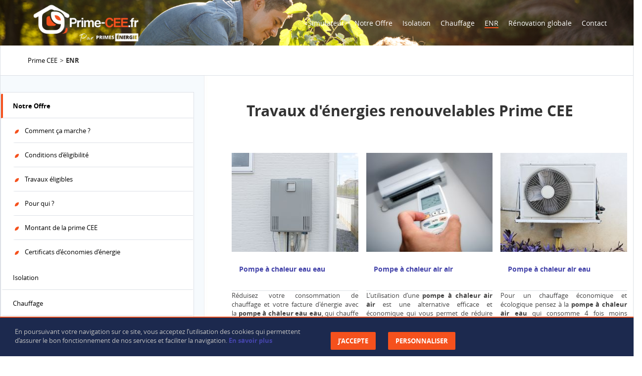

--- FILE ---
content_type: text/html; charset=UTF-8
request_url: https://www.prime-cee.fr/enr
body_size: 7651
content:
<!DOCTYPE html>
<html lang="fr">
<head>
    <meta charset="utf-8">
    <meta http-equiv="X-UA-Compatible" content="IE=edge,chrome=1">

    <script> // test de vérification des navigateurs
        var $buoop = {vs: {i: 8, f: 25, o: 12.1, s: 7}, c: 2};
        function $buo_f() {
            var e = document.createElement("script");
            e.src = "//browser-update.org/update.min.js";
            document.body.appendChild(e);
        }
        try {
            document.addEventListener("DOMContentLoaded", $buo_f, false)
        }
        catch (e) {
            window.attachEvent("onload", $buo_f)
        }
    </script>
     <title>Prime CEE Énergies renouvelables</title>

    <meta name="description" content="Tous les travaux d'énergie renouvelable éligibles à la prime CEE pour réaliser des économies d'énergie : pompes à chaleur air eau, ballon thermodynamique, PAC">
    <meta name="keywords" content="travaux d'énergies renouvelables, enr, prime cee">

    <meta name="viewport" content="width=device-width">
    <meta name="format-detection" content="telephone=no">

    <link rel="shortcut icon" type="image/x-icon" href="/build/favicon.b10e52c1.ico">
    <link rel="apple-touch-icon" href="apple-touch-icon.png"/>

    <meta property="og:type" content="website"> <!-- website or application -->
    <meta property="og:url" content="">
    <meta property="og:title" content="Prime CEE Énergies renouvelables">
    <meta property="og:locale" content="fr_FR">
    <meta property="og:description" content="Tous les travaux d'énergie renouvelable éligibles à la prime CEE pour réaliser des économies d'énergie : pompes à chaleur air eau, ballon thermodynamique, PAC">
    <meta property="og:site_name" content="primesenergie.fr">
    <meta property="og:image" content="">

    <meta name="twitter:card" content="summary"> <!-- summary -->
    <meta name="twitter:site" content="www.primesenergie.fr"> <!-- @author -->
    <meta name="twitter:title" content="Prime CEE Énergies renouvelables">
    <meta name="twitter:description" content="Tous les travaux d'énergie renouvelable éligibles à la prime CEE pour réaliser des économies d'énergie : pompes à chaleur air eau, ballon thermodynamique, PAC">
    <meta name="twitter:image" content="">

            <link rel="stylesheet" href="/build/70.9aa8c0a9.css"><link rel="stylesheet" href="/build/app.0f13f7cf.css">
    
        
</head>



<body id=enr >
    
<ul class="hidden-md hidden-lg menu mobile">
            <li class="item page" data-current-page="simulateur">
            <a class="menu-link" href="https://www.primesenergie.fr/simulation-primes-energie" target="_blank" >Simulateur</a>
        </li>
            <li class="item page" data-current-page="notre-offre">
            <a class="menu-link"  href="/notre-offre">Notre Offre</a>
        </li>
            <li class="item page" data-current-page="isolation">
            <a class="menu-link"  href="/isolation">Isolation</a>
        </li>
            <li class="item page" data-current-page="chauffage">
            <a class="menu-link"  href="/chauffage">Chauffage</a>
        </li>
            <li class="item page" data-current-page="enr">
            <a class="menu-link"  href="/enr">ENR</a>
        </li>
            <li class="item page" data-current-page="renovation-globale">
            <a class="menu-link"  href="/renovation-globale">Rénovation globale</a>
        </li>
            <li class="item page" data-current-page="contact">
            <a class="menu-link"  href="/contact">Contact</a>
        </li>
        <li class="item"><a href="https://www.primesenergie.fr/simulation-primes-energie" class="btn know-more">Faire une simulation</a></li>
</ul>
<div class="mobile-site-container clearfix">
    <div class="header-container-padding">
        <div class="header">
            <div class="nav clearfix">
                <div class="container">
                    <div class="content-container clearfix">
                        <a href="https://www.prime-cee.fr/">
                            <img src="https://s3-eu-west-1.amazonaws.com/static.primesenergie.fr/primescee/logo_prime-cee-blanc.png" alt="logo primes-cee.fr" class="main-logo pull-left" style="margin-top:-14px;">
                        </a>
                                                <div class="hidden-md hidden-lg mobile-menu-icon"></div>
                        <ul id="site-menu-site" class="hidden-xs hidden-sm menu desktop pull-right">
                                                            <li class="item page "
                                    data-current-page="simulateur">
                                    <a class="menu-link" href="https://www.primesenergie.fr/simulation-primes-energie" target="_blank" >Simulateur</a>
                                                                    </li>
                                                            <li class="item page with-submenu"
                                    data-current-page="notre-offre">
                                    <a class="menu-link"  href="/notre-offre">Notre Offre</a>
                                                                            <div class="submenu clearfix">
                                            <div class="container">
                                                <div class="content">
                                                    <div class="row">
                                                        <div class="col-md-3">
                                                            <div class="column programmation">
                                                                <div class="img-container">
                                                                    <div>
                                                                        <a class="submenu-title"  href="/notre-offre">Notre Offre</a>
                                                                    </div>
                                                                </div>
                                                                <ul>
                                                                                                                                            <li>
                                                                            <a class="submenu-link"  href="/notre-offre/comment-ca-marche2">Comment ça marche ?</a>
                                                                        </li>
                                                                                                                                            <li>
                                                                            <a class="submenu-link"  href="/notre-offre/conditions-deligibilite">Conditions d’éligibilité</a>
                                                                        </li>
                                                                                                                                            <li>
                                                                            <a class="submenu-link"  href="/notre-offre/travaux-eligibles">Travaux éligibles</a>
                                                                        </li>
                                                                                                                                            <li>
                                                                            <a class="submenu-link"  href="/notre-offre/pour-qui">Pour qui ?</a>
                                                                        </li>
                                                                                                                                            <li>
                                                                            <a class="submenu-link"  href="/notre-offre/montant-de-la-prime-cee">Montant de la prime CEE</a>
                                                                        </li>
                                                                                                                                            <li>
                                                                            <a class="submenu-link"  href="/notre-offre/certificats-deconomies-denergie">Certificats d’économies d’énergie</a>
                                                                        </li>
                                                                                                                                    </ul>
                                                            </div>
                                                        </div>
                                                    </div>
                                                </div>
                                            </div>
                                        </div>
                                                                    </li>
                                                            <li class="item page with-submenu"
                                    data-current-page="isolation">
                                    <a class="menu-link"  href="/isolation">Isolation</a>
                                                                            <div class="submenu clearfix">
                                            <div class="container">
                                                <div class="content">
                                                    <div class="row">
                                                        <div class="col-md-3">
                                                            <div class="column isolation">
                                                                <div class="img-container">
                                                                    <div>
                                                                        <a class="submenu-title"  href="/isolation">Isolation</a>
                                                                    </div>
                                                                </div>
                                                                <ul>
                                                                                                                                            <li>
                                                                            <a class="submenu-link"  href="/isolation/isolation-combles">Isolation combles</a>
                                                                        </li>
                                                                                                                                            <li>
                                                                            <a class="submenu-link"  href="/isolation/isolation-murs">Isolation murs</a>
                                                                        </li>
                                                                                                                                            <li>
                                                                            <a class="submenu-link"  href="/isolation/isolation-plancher">Isolation plancher</a>
                                                                        </li>
                                                                                                                                            <li>
                                                                            <a class="submenu-link"  href="/isolation/fenetres">Fenêtres</a>
                                                                        </li>
                                                                                                                                            <li>
                                                                            <a class="submenu-link"  href="/isolation/vmc-simple-flux">VMC simple flux</a>
                                                                        </li>
                                                                                                                                            <li>
                                                                            <a class="submenu-link"  href="/isolation/vmc-double-flux">VMC double flux</a>
                                                                        </li>
                                                                                                                                    </ul>
                                                            </div>
                                                        </div>
                                                    </div>
                                                </div>
                                            </div>
                                        </div>
                                                                    </li>
                                                            <li class="item page with-submenu"
                                    data-current-page="chauffage">
                                    <a class="menu-link"  href="/chauffage">Chauffage</a>
                                                                            <div class="submenu clearfix">
                                            <div class="container">
                                                <div class="content">
                                                    <div class="row">
                                                        <div class="col-md-3">
                                                            <div class="column chauffage">
                                                                <div class="img-container">
                                                                    <div>
                                                                        <a class="submenu-title"  href="/chauffage">Chauffage</a>
                                                                    </div>
                                                                </div>
                                                                <ul>
                                                                                                                                            <li>
                                                                            <a class="submenu-link"  href="/chauffage/chauffage-bois">Chauffage bois</a>
                                                                        </li>
                                                                                                                                            <li>
                                                                            <a class="submenu-link"  href="/chauffage/programmateur-de-chauffage">Programmateur de chauffage</a>
                                                                        </li>
                                                                                                                                    </ul>
                                                            </div>
                                                        </div>
                                                    </div>
                                                </div>
                                            </div>
                                        </div>
                                                                    </li>
                                                            <li class="item page with-submenu"
                                    data-current-page="enr">
                                    <a class="menu-link"  href="/enr">ENR</a>
                                                                            <div class="submenu clearfix">
                                            <div class="container">
                                                <div class="content">
                                                    <div class="row">
                                                        <div class="col-md-3">
                                                            <div class="column energie">
                                                                <div class="img-container">
                                                                    <div>
                                                                        <a class="submenu-title"  href="/enr">ENR</a>
                                                                    </div>
                                                                </div>
                                                                <ul>
                                                                                                                                            <li>
                                                                            <a class="submenu-link"  href="/enr/pac-eau-eau">PAC eau-eau</a>
                                                                        </li>
                                                                                                                                            <li>
                                                                            <a class="submenu-link"  href="/enr/pac-air-air">PAC air-air</a>
                                                                        </li>
                                                                                                                                            <li>
                                                                            <a class="submenu-link"  href="/enr/pac-air-eau">PAC air-eau</a>
                                                                        </li>
                                                                                                                                            <li>
                                                                            <a class="submenu-link"  href="/enr/chauffe-eau-thermodynamique">Chauffe-eau thermodynamique</a>
                                                                        </li>
                                                                                                                                    </ul>
                                                            </div>
                                                        </div>
                                                    </div>
                                                </div>
                                            </div>
                                        </div>
                                                                    </li>
                                                            <li class="item page "
                                    data-current-page="renovation-globale">
                                    <a class="menu-link"  href="/renovation-globale">Rénovation globale</a>
                                                                    </li>
                                                            <li class="item page "
                                    data-current-page="contact">
                                    <a class="menu-link"  href="/contact">Contact</a>
                                                                    </li>
                                                    </ul>
                                            </div>
                </div>
            </div>
            <style>
                .slider-container {
                    width: 100%;
                    height: 100%;
                    margin: auto;
                    overflow: hidden;
                    position: relative;
                }

                .slider {
                    width: 200%;
                    height: 100%;
                    position: relative;
                }

                .slide {
                    width: 50%;
                    height: 100%;
                    float: left;
                    position: relative;
                }

                .mobile-top {
                    border-radius: 5%;
                    background-color: #fff;
                    margin-top: 60px;
                    margin-bottom: 50px;
                    padding: 20px 15px 20px 15px;
                }

                .desktop.led-js-trigger {
                    margin-top: 150px;
                    line-height: 45px;
                    height: 45px;
                    font-size: 20px;
                    padding: 0 25px;
                }

                .led-js-trigger {
                    margin-top: 50px;
                    margin-bottom: 50px;
                }

                .z-index1 {
                    z-index: 1;
                }

                .led-div span {
                    font-size: 30px;
                    font-weight: bold;
                }

                .card-blue {
                    color: #56C0DA;
                }

                .card-yellow {
                    color: #FCC400;
                }

                .card-green {
                    color: #ABCD37;
                }
            </style>

            <div class="header-container header-site  ">
                <div class="slider-container">
                    <div class="slider">
                        <div class="slide" id="slide-1">
                            <h1 class="main-title">
                                <span>Payez vos travaux d’économies d’énergie avec la prime CEE</span>
                            </h1>
                                                        <div id="cide-title">
                                La Prime CEE est cumulable à Ma
                                Prime Rénov – Crédit d’impôt
                            </div>
                        </div>
                    </div>
                </div>
            </div>
        </div>
    </div>
</div>

<div class="sticky-bar hidden-xs">
    <div class="container">
        <div class="row">
            <div class="col-md-6">
                <div class="text-content">
                    <div class="sticky-menu-title">Calculez dès maintenant votre Prime Énergie CEE</div>
                </div>
            </div>
            <div class="col-md-6">
                <div class="btn-container">
                    <a href="https://www.primesenergie.fr/simulation-primes-energie" target="_blank" class="btn">Je demande ma prime</a>
                </div>
            </div>
        </div>
    </div>
</div>

<div class="cookies-bar show">
    <div class="container">
        <div class="content">
            <div class="row">
                <div class="col-md-6">
                    <div class="text-content">
                        <br>
                        <p style="text-align: left">
                            En poursuivant votre navigation sur ce site, vous acceptez l’utilisation des cookies qui
                            permettent d’assurer le bon fonctionnement de nos services et faciliter la navigation.
                            <a href="/mentions-legales">En savoir plus</a>
                        </p>
                    </div>
                </div>
                <div class="col-md-6">
                    <br class="hidden-xs">
                    <div class="btn-container">
                        <div class="btn pull-left" id="accepteCookie">J’accepte</div>
                        <div class="btn pull-left" id="personnaliserCookie">PERSONNALISER</div>
                    </div>
                </div>
            </div>
        </div>
    </div>
</div>
<div class="cookies-bar-popup" style="display: none;">
    <div class="cookies-bar-popup-content">
        <div class="subtitle-block fs-20">Chez Prime-cee.fr, nous respectons votre vie privée</div>

        <div style="border: 1px #f5511d solid;"></div><br>

        <div class="content">
            <div>Si vous autorisez ces services tiers, vous acceptez que vos données personnelles soient utilisées en fonction des objectifs si dessous. </div>
            <div class="btn-container">
                <a class="btn blue" href="https://www.primesenergie.fr/mentions-legales#cookie" target="_blank">POLITIQUE DE CONFIDENTIALITÉ</a>
            </div>
        </div>

        <div style="border: 1px #f5511d solid;"></div>

        <div class="content">
            <div class="row">
                <div class="col-sm-8 text-justify">
                    <b>Google Analytics</b><br>
                    Génère des rapports sur la façon dont vous utilisez notre site Web.
                    Les informations collectées sont anonymes : elles ne permettent en aucun cas de vous identifier.
                </div>
                <div class="col-sm-4">
                    <div class="btn-container">
                        <div class="btn googletagOk "
                             onclick="$.get('/set-cookies?COOKIES_BAR_TAG=1').done(function () {
                                 $('.googletagOk').removeClass('opacityKo').addClass('opacityOk');
                                 $('.googletagKo').removeClass('opacityOk').addClass('opacityKo');
                             });">
                                <i class="fas fa-check"></i> Autoriser
                        </div>
                        <div class="btn googletagKo "
                             onclick="$.get('/set-cookies?COOKIES_BAR_TAG=0').done(function () {
                                 $('.googletagKo').removeClass('opacityKo').addClass('opacityOk');
                                 $('.googletagOk').removeClass('opacityOk').addClass('opacityKo');
                             });">
                                <i class="fa fa-times"></i> Interdire
                        </div>
                    </div>
                </div>
            </div>
        </div>
        <div class="content">
            <div class="row">
                <div class="col-sm-8 text-justify">
                    <b>Chat</b><br>
                    Ces cookies sont générés automatiquement et permettent de discuter avec un gestionnaire de PrimesEnergie.fr via le chat en ligne. Un identifiant unique est généré pour chaque session de chat en direct : vous pouvez ainsi être reconnu après votre première utilisation du chat. Vos données ne sont pas perdues lors de la navigation sur le site.
                </div>
                <div class="col-sm-4">
                    <div class="btn-container">
                        <div class="btn chatOk "
                             onclick="$.get('/set-cookies?COOKIES_BAR_CHAT=1').done(function () {
                                 $('.chatOk').removeClass('opacityKo').addClass('opacityOk');
                                 $('.chatKo').removeClass('opacityOk').addClass('opacityKo');
                             });">
                                <i class="fas fa-check"></i> Autoriser
                        </div>
                        <div class="btn chatKo "
                             onclick="$.get('/set-cookies?COOKIES_BAR_CHAT=0').done(function () {
                                 $('.chatKo').removeClass('opacityKo').addClass('opacityOk');
                                 $('.chatOk').removeClass('opacityOk').addClass('opacityKo');
                             });">
                                <i class="fa fa-times"></i> Interdire
                        </div>
                    </div>
                </div>
            </div>
        </div>
        <div class="content">
            <div class="btn-container">
                <div class="btn" onclick="$('.cookies-bar-popup-content').closest('#popin-solidaire').find('.close-popin.marypopin-close');window.location.reload();">VALIDER ET QUITTER</div>
            </div>
        </div>
    </div>
</div>
<script>
window.addEventListener('load', function() {
    $(function () {
        $('#accepteCookie').click(function () {
            $.get('/set-cookies?COOKIES_BAR_CHAT=1').done(function () {
                $('#accepteCookie').closest(".cookies-bar").removeClass("show");
            });
            $.get('/set-cookies?COOKIES_BAR_TAG=1').done(function () {
                $('#accepteCookie').closest(".cookies-bar").removeClass("show");
                window.location.reload();
            });
        });

        $('#personnaliserCookie').click(function () {
            var popupDiv = $(".cookies-bar-popup");
            $(popupDiv).dialogMp();
        });
    });
});
</script>


            <div class="main-breadcrumbs-container clearfix">
    <div class="container">
        <ul class="main-breadcrumbs hidden-xs">
            <li><a href="/">Prime CEE</a></li>
                                                <li>ENR</li>
                                    </ul>
    </div>
</div>
        <div class="site-container">
            <div class="hidden-md hidden-lg col-md-4 no-margin-right-8 greybackground">
    <div class="container">
        <div class="sidebar mobile">
            <nav class="wrapper-input select">
                <select class="side-menu" name="side-menu" onchange="window.location.href = $(this).val()">
                                                                                                                                                                        <optgroup label="Notre Offre" value="/notre-offre">
                                                                                                        <option class="menu-item"
                                            value="/notre-offre/comment-ca-marche2">
                                        Comment ça marche ?
                                    </option>
                                                                                                                                            <option class="menu-item"
                                            value="/notre-offre/conditions-deligibilite">
                                        Conditions d’éligibilité
                                    </option>
                                                                                                                                            <option class="menu-item"
                                            value="/notre-offre/travaux-eligibles">
                                        Travaux éligibles
                                    </option>
                                                                                                                                            <option class="menu-item"
                                            value="/notre-offre/pour-qui">
                                        Pour qui ?
                                    </option>
                                                                                                                                            <option class="menu-item"
                                            value="/notre-offre/montant-de-la-prime-cee">
                                        Montant de la prime CEE
                                    </option>
                                                                                                                                            <option class="menu-item"
                                            value="/notre-offre/certificats-deconomies-denergie">
                                        Certificats d’économies d’énergie
                                    </option>
                                                                                                </optgroup>
                                                                                                <optgroup label="Isolation" value="/isolation">
                                                                                                        <option class="menu-item"
                                            value="/isolation/isolation-combles">
                                        Isolation combles
                                    </option>
                                                                                                                                            <option class="menu-item"
                                            value="/isolation/isolation-murs">
                                        Isolation murs
                                    </option>
                                                                                                                                            <option class="menu-item"
                                            value="/isolation/isolation-plancher">
                                        Isolation plancher
                                    </option>
                                                                                                                                            <option class="menu-item"
                                            value="/isolation/fenetres">
                                        Fenêtres
                                    </option>
                                                                                                                                            <option class="menu-item"
                                            value="/isolation/vmc-simple-flux">
                                        VMC simple flux
                                    </option>
                                                                                                                                            <option class="menu-item"
                                            value="/isolation/vmc-double-flux">
                                        VMC double flux
                                    </option>
                                                                                                </optgroup>
                                                                                                <optgroup label="Chauffage" value="/chauffage">
                                                                                                        <option class="menu-item"
                                            value="/chauffage/chauffage-bois">
                                        Chauffage bois
                                    </option>
                                                                                                                                            <option class="menu-item"
                                            value="/chauffage/programmateur-de-chauffage">
                                        Programmateur de chauffage
                                    </option>
                                                                                                </optgroup>
                                                                                                <optgroup label="ENR" value="/enr">
                                                                                                        <option class="menu-item"
                                            value="/enr/pac-eau-eau">
                                        PAC eau-eau
                                    </option>
                                                                                                                                            <option class="menu-item"
                                            value="/enr/pac-air-air">
                                        PAC air-air
                                    </option>
                                                                                                                                            <option class="menu-item"
                                            value="/enr/pac-air-eau">
                                        PAC air-eau
                                    </option>
                                                                                                                                            <option class="menu-item"
                                            value="/enr/chauffe-eau-thermodynamique">
                                        Chauffe-eau thermodynamique
                                    </option>
                                                                                                </optgroup>
                                                                                                                                <option class="menu-item"
                                    value="/renovation-globale">
                                Rénovation globale
                                </option>
                                                                                                                                                                                        </select>
            </nav>
        </div>
    </div>
</div>

                    <div class="container">
                <div class="row">
                                            <div class="col-md-4 hidden-xs hidden-sm">
                            <div class="sidebar">
                                        <nav class="accordion-menu-block first-sidebar-block">
        <div class="accordion-menu">
                                                                            <a id="ui-id-2"  href="/notre-offre"                        class="accordion-item-title">
                        Notre Offre
                    </a>
                    <ul class="accordion-item-submenu">
                                                                                                    <li class="accordion-item">
                                <a class=""  href="/notre-offre/comment-ca-marche2">
                                    Comment ça marche ?
                                </a>
                            </li>
                                                                                                            <li class="accordion-item">
                                <a class=""  href="/notre-offre/conditions-deligibilite">
                                    Conditions d’éligibilité
                                </a>
                            </li>
                                                                                                            <li class="accordion-item">
                                <a class=""  href="/notre-offre/travaux-eligibles">
                                    Travaux éligibles
                                </a>
                            </li>
                                                                                                            <li class="accordion-item">
                                <a class=""  href="/notre-offre/pour-qui">
                                    Pour qui ?
                                </a>
                            </li>
                                                                                                            <li class="accordion-item">
                                <a class=""  href="/notre-offre/montant-de-la-prime-cee">
                                    Montant de la prime CEE
                                </a>
                            </li>
                                                                                                            <li class="accordion-item">
                                <a class=""  href="/notre-offre/certificats-deconomies-denergie">
                                    Certificats d’économies d’énergie
                                </a>
                            </li>
                                                                                            </ul>
                                                                <a id="ui-id-6"  href="/isolation"                        class="accordion-item-title">
                        Isolation
                    </a>
                    <ul class="accordion-item-submenu">
                                                                                                    <li class="accordion-item">
                                <a class=""  href="/isolation/isolation-combles">
                                    Isolation combles
                                </a>
                            </li>
                                                                                                            <li class="accordion-item">
                                <a class=""  href="/isolation/isolation-murs">
                                    Isolation murs
                                </a>
                            </li>
                                                                                                            <li class="accordion-item">
                                <a class=""  href="/isolation/isolation-plancher">
                                    Isolation plancher
                                </a>
                            </li>
                                                                                                            <li class="accordion-item">
                                <a class=""  href="/isolation/fenetres">
                                    Fenêtres
                                </a>
                            </li>
                                                                                                            <li class="accordion-item">
                                <a class=""  href="/isolation/vmc-simple-flux">
                                    VMC simple flux
                                </a>
                            </li>
                                                                                                            <li class="accordion-item">
                                <a class=""  href="/isolation/vmc-double-flux">
                                    VMC double flux
                                </a>
                            </li>
                                                                                            </ul>
                                                                <a id="ui-id-7"  href="/chauffage"                        class="accordion-item-title">
                        Chauffage
                    </a>
                    <ul class="accordion-item-submenu">
                                                                                                    <li class="accordion-item">
                                <a class=""  href="/chauffage/chauffage-bois">
                                    Chauffage bois
                                </a>
                            </li>
                                                                                                            <li class="accordion-item">
                                <a class=""  href="/chauffage/programmateur-de-chauffage">
                                    Programmateur de chauffage
                                </a>
                            </li>
                                                                                            </ul>
                                                                <a id="ui-id-8"  href="/enr"                        class="accordion-item-title">
                        ENR
                    </a>
                    <ul class="accordion-item-submenu">
                                                                                                    <li class="accordion-item">
                                <a class=""  href="/enr/pac-eau-eau">
                                    PAC eau-eau
                                </a>
                            </li>
                                                                                                            <li class="accordion-item">
                                <a class=""  href="/enr/pac-air-air">
                                    PAC air-air
                                </a>
                            </li>
                                                                                                            <li class="accordion-item">
                                <a class=""  href="/enr/pac-air-eau">
                                    PAC air-eau
                                </a>
                            </li>
                                                                                                            <li class="accordion-item">
                                <a class=""  href="/enr/chauffe-eau-thermodynamique">
                                    Chauffe-eau thermodynamique
                                </a>
                            </li>
                                                                                            </ul>
                                                                <a id="ui-id-28"  href="/renovation-globale"                        class="accordion-item-title">
                        Rénovation globale
                    </a>
                    <ul class="accordion-item-submenu">
                                        </ul>
                                                                </div>
    </nav>

                            </div>
                        </div>

                                        <div class="article">
                            <div class="col-md-8">
                                <div class="content">
        <div class="intro">
            <h1 class="title-block has-subtitle">Travaux d'énergies renouvelables Prime CEE</h1>
        </div>
    </div>

    <div class="content">
        <div class="row">
            <div class="col-md-4 col-sm-6 guideBox">
                <div class="image-container">
                    <img src="https://s3-eu-west-1.amazonaws.com/static.primesenergie.fr/primescee/enr/pompe-chaleur-eau-eau-1.jpg" alt=" pompe à chaleur eau eau pac">
                </div>
                <a href="https://prime-cee.fr/enr/pac-eau-eau">
                    <h3 class="sidebar-block-title">Pompe à chaleur eau eau</h3>
                </a>
                <p>Réduisez votre consommation de chauffage et votre facture d'énergie avec la&nbsp;<b>pompe à chaleur eau eau</b>, qui chauffe l'eau puisée dans la nappe phréatique puis la fait circuler dans un système de chauffage.</p>
                <div class="btn-container">
                    <a class="btn" href="https://prime-cee.fr/enr/pac-eau-eau">En savoir plus</a>
                </div>
            </div>
            <div class="col-md-4 col-sm-6 guideBox">
                <div class="image-container">
                    <img src="https://s3-eu-west-1.amazonaws.com/static.primesenergie.fr/primescee/enr/pompe-chaleur-air-air-1.jpg" alt=" pompe à chaleur air air pac">
                </div>
                <a href="https://prime-cee.fr/enr/pac-air-air">
                    <h3 class="sidebar-block-title">Pompe à chaleur air air</h3>
                </a>
                <p>L’utilisation d’une&nbsp;<b>pompe à chaleur air air</b>&nbsp;est une alternative efficace et économique qui vous permet de réduire de plus d’un tiers les dépenses énergétiques dans votre logement.<br><br></p>
                <div class="btn-container">
                    <a class="btn" href="https://prime-cee.fr/enr/pac-air-air">En savoir plus</a>
                </div>
            </div>
            <div class="col-md-4 col-sm-6 guideBox">
                <div class="image-container">
                    <img src="https://s3-eu-west-1.amazonaws.com/static.primesenergie.fr/primescee/enr/pompe-chaleur-air-eau-1.jpg" alt="pompe à chaleur air eau pac">
                </div>
                <a href="https://prime-cee.fr/enr/pac-air-eau">
                    <h3 class="sidebar-block-title">Pompe à chaleur air eau</h3>
                </a>
                <p>Pour un chauffage économique et écologique
                    pensez à la <b>pompe à chaleur air eau</b> qui
                    consomme 4 fois moins d'énergie qu'un
                    chauffage
                    traditionnel.
                    Faites
                    votre
                    simulation de <b>prime énergie CEE</b> dès
                    maintenant !</p>
                <div class="btn-container">
                    <a class="btn" href="https://prime-cee.fr/enr/pac-air-eau">En savoir plus</a>
                </div>
            </div>
            <div class="col-md-4 col-sm-6 guideBox">
                <div class="image-container">
                    <img src="https://s3-eu-west-1.amazonaws.com/static.primesenergie.fr/primescee/enr/chauffe-eau-thermodynamique-1.jpg" alt="chauffe eau thermodynamique ballon">
                </div>
                <a href="https://prime-cee.fr/enr/chauffe-eau-thermodynamique">
                    <h3 class="sidebar-block-title">Chauffe-eau thermodynamique</h3>
                </a>
                <p>Installez un&nbsp;<b>chauffe-eau thermodynamique</b>&nbsp;est une solution économique et écologique pour produire l'eau chaude sanitaire dont vous avez besoin, tout en consommant moins d'énergie.</p>
                <div class="btn-container">
                    <a class="btn" href="https://prime-cee.fr/enr/chauffe-eau-thermodynamique">En savoir plus</a>
                </div>
            </div>
        </div>
    </div>

                        </div>

                    </div>
                </div>
            </div>
            </div>
<div class="meta-footer">
    <div class="container">
        <div class="content-container">
            <div class="row">
                <div class="col-md-1">
                    <span>Un site du groupe</span>
                </div>
                <div class="col-md-3">
                    <div class="first-column">
                        <a href="https://www.prime-cee.fr/">
                            <img src="https://cdn.v2.primesenergie.fr/images/logo-primesenergie.png" alt="Logo prime-cee" class="logo-meta-footer">
                        </a>

                        <p>TEL: 01 40 13 40 13</p>
                    </div>
                </div>
                <div class="hidden-xs hidden-sm col-md-8">
                    <div class="second-column">
                                                <div class="col-md-4">
                            <h4 class="column-title">LES TRAVAUX</h4>
                                                        <ul class="column-content clearfix">
                                                                    <li style="width: 100%;">
                                        <a href="https://www.primesenergie.fr/simulation-primes-energie" target="_blank" >CALCULER PRIME ÉNERGIE</a>
                                    </li>
                                                                    <li style="width: 100%;">
                                        <a  href="/isolation">ISOLATION</a>
                                    </li>
                                                                    <li style="width: 100%;">
                                        <a  href="/chauffage">CHAUFFAGE</a>
                                    </li>
                                                                    <li style="width: 100%;">
                                        <a  href="/enr">ENR</a>
                                    </li>
                                                            </ul>
                                                    </div>
                                                <div class="col-md-4">
                            <h4 class="column-title">PRIME CEE</h4>
                                                        <ul class="column-content clearfix">
                                                                    <li style="width: 100%;">
                                        <a  href="/notre-offre">NOTRE OFFRE</a>
                                    </li>
                                                                    <li style="width: 100%;">
                                        <a  href="/faq">FAQ</a>
                                    </li>
                                                                    <li style="width: 100%;">
                                        <a  href="/contact">CONTACT</a>
                                    </li>
                                                            </ul>
                                                    </div>
                                                <div class="col-md-4">
                            <h4 class="column-title">PRIME-CEE.FR</h4>
                                                        <ul class="column-content clearfix">
                                                                    <li style="width: 100%;">
                                        <a  href="/mentions-legales">MENTIONS LÉGALES</a>
                                    </li>
                                                                    <li style="width: 100%;">
                                        <a href="https://www.primesenergie.fr/" target="_blank" >PRIME ENERGIE</a>
                                    </li>
                                                                    <li style="width: 100%;">
                                        <a href="https://www.comparateurenergie.fr/" target="_blank" >COMPARATEUR ENERGIE</a>
                                    </li>
                                                                    <li style="width: 100%;">
                                        <a href="https://isolationgratuite.primesenergie.fr/" target="_blank" >ISOLATION GRATUITE</a>
                                    </li>
                                                            </ul>
                                                    </div>
                                            </div>
                </div>
            </div>
        </div>
    </div>
</div>
<footer id="footer">
    <div class="container">
        <div class="content-container clearfix">
            <div class="copyright pull-left">
                © 2026 - PrimesRenov.fr - Vos Travaux Eco
                <b>&nbsp;&nbsp;</b>
            </div>
        </div>
    </div>
</footer>
</body>

    <script src="/build/runtime.188fa053.js" defer></script><script src="/build/70.e986de33.js" defer></script><script src="/build/app.569edbcc.js" defer></script>
                
</html>

--- FILE ---
content_type: text/css
request_url: https://www.prime-cee.fr/build/app.0f13f7cf.css
body_size: 295469
content:
@charset "UTF-8";
/*!
 * Bootstrap v3.4.1 (https://getbootstrap.com/)
 * Copyright 2011-2019 Twitter, Inc.
 * Licensed under MIT (https://github.com/twbs/bootstrap/blob/master/LICENSE)
 */
/*! normalize.css v3.0.3 | MIT License | github.com/necolas/normalize.css */html{font-family:sans-serif}article,aside,details,figcaption,figure,footer,header,hgroup,main,menu,nav,section,summary{display:block}audio,canvas,progress,video{display:inline-block;vertical-align:baseline}audio:not([controls]){height:0}[hidden],template{display:none}a{background-color:transparent}abbr[title]{border-bottom:none;text-decoration:underline;text-decoration:underline dotted}h1{font-size:2em;margin:.67em 0}small{font-size:80%}figure{margin:1em 40px}hr{box-sizing:content-box;height:0}pre{overflow:auto}code,kbd,pre,samp{font-family:monospace,monospace}button,input,optgroup,select,textarea{color:inherit;font:inherit;margin:0}button{overflow:visible}button,select{text-transform:none}button,html input[type=button],input[type=reset],input[type=submit]{-webkit-appearance:button;cursor:pointer}button[disabled],html input[disabled]{cursor:default}input{line-height:normal}input[type=number]::-webkit-inner-spin-button,input[type=number]::-webkit-outer-spin-button{height:auto}fieldset{border:1px solid silver;margin:0 2px;padding:.35em .625em .75em}optgroup{font-weight:700}td,th{padding:0}

/*! Source: https://github.com/h5bp/html5-boilerplate/blob/master/src/css/main.css */@media print{*,:after,:before{background:transparent!important;box-shadow:none!important;color:#000!important;text-shadow:none!important}a,a:visited{text-decoration:underline}a[href]:after{content:" (" attr(href) ")"}abbr[title]:after{content:" (" attr(title) ")"}a[href^="#"]:after,a[href^="javascript:"]:after{content:""}blockquote,pre{border:1px solid #999;page-break-inside:avoid}thead{display:table-header-group}img,tr{page-break-inside:avoid}img{max-width:100%!important}h2,h3,p{orphans:3;widows:3}h2,h3{page-break-after:avoid}.navbar{display:none}.btn>.caret,.dropup>.btn>.caret{border-top-color:#000!important}.label{border:1px solid #000}.table{border-collapse:collapse!important}.table td,.table th{background-color:#fff!important}.table-bordered td,.table-bordered th{border:1px solid #ddd!important}}@font-face{font-family:Glyphicons Halflings;src:url(/build/fonts/glyphicons-halflings-regular.5be1347c.eot);src:url(/build/fonts/glyphicons-halflings-regular.5be1347c.eot?#iefix) format("embedded-opentype"),url(/build/fonts/glyphicons-halflings-regular.be810be3.woff2) format("woff2"),url(/build/fonts/glyphicons-halflings-regular.82b1212e.woff) format("woff"),url(/build/fonts/glyphicons-halflings-regular.4692b9ec.ttf) format("truetype"),url(/build/images/glyphicons-halflings-regular.060b2710.svg#glyphicons_halflingsregular) format("svg")}.glyphicon{-webkit-font-smoothing:antialiased;-moz-osx-font-smoothing:grayscale;display:inline-block;font-family:Glyphicons Halflings;font-style:normal;font-weight:400;line-height:1;position:relative;top:1px}.glyphicon-asterisk:before{content:"*"}.glyphicon-plus:before{content:"+"}.glyphicon-eur:before,.glyphicon-euro:before{content:"€"}.glyphicon-minus:before{content:"−"}.glyphicon-cloud:before{content:"☁"}.glyphicon-envelope:before{content:"✉"}.glyphicon-pencil:before{content:"✏"}.glyphicon-glass:before{content:"\e001"}.glyphicon-music:before{content:"\e002"}.glyphicon-search:before{content:"\e003"}.glyphicon-heart:before{content:"\e005"}.glyphicon-star:before{content:"\e006"}.glyphicon-star-empty:before{content:"\e007"}.glyphicon-user:before{content:"\e008"}.glyphicon-film:before{content:"\e009"}.glyphicon-th-large:before{content:"\e010"}.glyphicon-th:before{content:"\e011"}.glyphicon-th-list:before{content:"\e012"}.glyphicon-ok:before{content:"\e013"}.glyphicon-remove:before{content:"\e014"}.glyphicon-zoom-in:before{content:"\e015"}.glyphicon-zoom-out:before{content:"\e016"}.glyphicon-off:before{content:"\e017"}.glyphicon-signal:before{content:"\e018"}.glyphicon-cog:before{content:"\e019"}.glyphicon-trash:before{content:"\e020"}.glyphicon-home:before{content:"\e021"}.glyphicon-file:before{content:"\e022"}.glyphicon-time:before{content:"\e023"}.glyphicon-road:before{content:"\e024"}.glyphicon-download-alt:before{content:"\e025"}.glyphicon-download:before{content:"\e026"}.glyphicon-upload:before{content:"\e027"}.glyphicon-inbox:before{content:"\e028"}.glyphicon-play-circle:before{content:"\e029"}.glyphicon-repeat:before{content:"\e030"}.glyphicon-refresh:before{content:"\e031"}.glyphicon-list-alt:before{content:"\e032"}.glyphicon-lock:before{content:"\e033"}.glyphicon-flag:before{content:"\e034"}.glyphicon-headphones:before{content:"\e035"}.glyphicon-volume-off:before{content:"\e036"}.glyphicon-volume-down:before{content:"\e037"}.glyphicon-volume-up:before{content:"\e038"}.glyphicon-qrcode:before{content:"\e039"}.glyphicon-barcode:before{content:"\e040"}.glyphicon-tag:before{content:"\e041"}.glyphicon-tags:before{content:"\e042"}.glyphicon-book:before{content:"\e043"}.glyphicon-bookmark:before{content:"\e044"}.glyphicon-print:before{content:"\e045"}.glyphicon-camera:before{content:"\e046"}.glyphicon-font:before{content:"\e047"}.glyphicon-bold:before{content:"\e048"}.glyphicon-italic:before{content:"\e049"}.glyphicon-text-height:before{content:"\e050"}.glyphicon-text-width:before{content:"\e051"}.glyphicon-align-left:before{content:"\e052"}.glyphicon-align-center:before{content:"\e053"}.glyphicon-align-right:before{content:"\e054"}.glyphicon-align-justify:before{content:"\e055"}.glyphicon-list:before{content:"\e056"}.glyphicon-indent-left:before{content:"\e057"}.glyphicon-indent-right:before{content:"\e058"}.glyphicon-facetime-video:before{content:"\e059"}.glyphicon-picture:before{content:"\e060"}.glyphicon-map-marker:before{content:"\e062"}.glyphicon-adjust:before{content:"\e063"}.glyphicon-tint:before{content:"\e064"}.glyphicon-edit:before{content:"\e065"}.glyphicon-share:before{content:"\e066"}.glyphicon-check:before{content:"\e067"}.glyphicon-move:before{content:"\e068"}.glyphicon-step-backward:before{content:"\e069"}.glyphicon-fast-backward:before{content:"\e070"}.glyphicon-backward:before{content:"\e071"}.glyphicon-play:before{content:"\e072"}.glyphicon-pause:before{content:"\e073"}.glyphicon-stop:before{content:"\e074"}.glyphicon-forward:before{content:"\e075"}.glyphicon-fast-forward:before{content:"\e076"}.glyphicon-step-forward:before{content:"\e077"}.glyphicon-eject:before{content:"\e078"}.glyphicon-chevron-left:before{content:"\e079"}.glyphicon-chevron-right:before{content:"\e080"}.glyphicon-plus-sign:before{content:"\e081"}.glyphicon-minus-sign:before{content:"\e082"}.glyphicon-remove-sign:before{content:"\e083"}.glyphicon-ok-sign:before{content:"\e084"}.glyphicon-question-sign:before{content:"\e085"}.glyphicon-info-sign:before{content:"\e086"}.glyphicon-screenshot:before{content:"\e087"}.glyphicon-remove-circle:before{content:"\e088"}.glyphicon-ok-circle:before{content:"\e089"}.glyphicon-ban-circle:before{content:"\e090"}.glyphicon-arrow-left:before{content:"\e091"}.glyphicon-arrow-right:before{content:"\e092"}.glyphicon-arrow-up:before{content:"\e093"}.glyphicon-arrow-down:before{content:"\e094"}.glyphicon-share-alt:before{content:"\e095"}.glyphicon-resize-full:before{content:"\e096"}.glyphicon-resize-small:before{content:"\e097"}.glyphicon-exclamation-sign:before{content:"\e101"}.glyphicon-gift:before{content:"\e102"}.glyphicon-leaf:before{content:"\e103"}.glyphicon-fire:before{content:"\e104"}.glyphicon-eye-open:before{content:"\e105"}.glyphicon-eye-close:before{content:"\e106"}.glyphicon-warning-sign:before{content:"\e107"}.glyphicon-plane:before{content:"\e108"}.glyphicon-calendar:before{content:"\e109"}.glyphicon-random:before{content:"\e110"}.glyphicon-comment:before{content:"\e111"}.glyphicon-magnet:before{content:"\e112"}.glyphicon-chevron-up:before{content:"\e113"}.glyphicon-chevron-down:before{content:"\e114"}.glyphicon-retweet:before{content:"\e115"}.glyphicon-shopping-cart:before{content:"\e116"}.glyphicon-folder-close:before{content:"\e117"}.glyphicon-folder-open:before{content:"\e118"}.glyphicon-resize-vertical:before{content:"\e119"}.glyphicon-resize-horizontal:before{content:"\e120"}.glyphicon-hdd:before{content:"\e121"}.glyphicon-bullhorn:before{content:"\e122"}.glyphicon-bell:before{content:"\e123"}.glyphicon-certificate:before{content:"\e124"}.glyphicon-thumbs-up:before{content:"\e125"}.glyphicon-thumbs-down:before{content:"\e126"}.glyphicon-hand-right:before{content:"\e127"}.glyphicon-hand-left:before{content:"\e128"}.glyphicon-hand-up:before{content:"\e129"}.glyphicon-hand-down:before{content:"\e130"}.glyphicon-circle-arrow-right:before{content:"\e131"}.glyphicon-circle-arrow-left:before{content:"\e132"}.glyphicon-circle-arrow-up:before{content:"\e133"}.glyphicon-circle-arrow-down:before{content:"\e134"}.glyphicon-globe:before{content:"\e135"}.glyphicon-wrench:before{content:"\e136"}.glyphicon-tasks:before{content:"\e137"}.glyphicon-filter:before{content:"\e138"}.glyphicon-briefcase:before{content:"\e139"}.glyphicon-fullscreen:before{content:"\e140"}.glyphicon-dashboard:before{content:"\e141"}.glyphicon-paperclip:before{content:"\e142"}.glyphicon-heart-empty:before{content:"\e143"}.glyphicon-link:before{content:"\e144"}.glyphicon-phone:before{content:"\e145"}.glyphicon-pushpin:before{content:"\e146"}.glyphicon-usd:before{content:"\e148"}.glyphicon-gbp:before{content:"\e149"}.glyphicon-sort:before{content:"\e150"}.glyphicon-sort-by-alphabet:before{content:"\e151"}.glyphicon-sort-by-alphabet-alt:before{content:"\e152"}.glyphicon-sort-by-order:before{content:"\e153"}.glyphicon-sort-by-order-alt:before{content:"\e154"}.glyphicon-sort-by-attributes:before{content:"\e155"}.glyphicon-sort-by-attributes-alt:before{content:"\e156"}.glyphicon-unchecked:before{content:"\e157"}.glyphicon-expand:before{content:"\e158"}.glyphicon-collapse-down:before{content:"\e159"}.glyphicon-collapse-up:before{content:"\e160"}.glyphicon-log-in:before{content:"\e161"}.glyphicon-flash:before{content:"\e162"}.glyphicon-log-out:before{content:"\e163"}.glyphicon-new-window:before{content:"\e164"}.glyphicon-record:before{content:"\e165"}.glyphicon-save:before{content:"\e166"}.glyphicon-open:before{content:"\e167"}.glyphicon-saved:before{content:"\e168"}.glyphicon-import:before{content:"\e169"}.glyphicon-export:before{content:"\e170"}.glyphicon-send:before{content:"\e171"}.glyphicon-floppy-disk:before{content:"\e172"}.glyphicon-floppy-saved:before{content:"\e173"}.glyphicon-floppy-remove:before{content:"\e174"}.glyphicon-floppy-save:before{content:"\e175"}.glyphicon-floppy-open:before{content:"\e176"}.glyphicon-credit-card:before{content:"\e177"}.glyphicon-transfer:before{content:"\e178"}.glyphicon-cutlery:before{content:"\e179"}.glyphicon-header:before{content:"\e180"}.glyphicon-compressed:before{content:"\e181"}.glyphicon-earphone:before{content:"\e182"}.glyphicon-phone-alt:before{content:"\e183"}.glyphicon-tower:before{content:"\e184"}.glyphicon-stats:before{content:"\e185"}.glyphicon-sd-video:before{content:"\e186"}.glyphicon-hd-video:before{content:"\e187"}.glyphicon-subtitles:before{content:"\e188"}.glyphicon-sound-stereo:before{content:"\e189"}.glyphicon-sound-dolby:before{content:"\e190"}.glyphicon-sound-5-1:before{content:"\e191"}.glyphicon-sound-6-1:before{content:"\e192"}.glyphicon-sound-7-1:before{content:"\e193"}.glyphicon-copyright-mark:before{content:"\e194"}.glyphicon-registration-mark:before{content:"\e195"}.glyphicon-cloud-download:before{content:"\e197"}.glyphicon-cloud-upload:before{content:"\e198"}.glyphicon-tree-conifer:before{content:"\e199"}.glyphicon-tree-deciduous:before{content:"\e200"}.glyphicon-cd:before{content:"\e201"}.glyphicon-save-file:before{content:"\e202"}.glyphicon-open-file:before{content:"\e203"}.glyphicon-level-up:before{content:"\e204"}.glyphicon-copy:before{content:"\e205"}.glyphicon-paste:before{content:"\e206"}.glyphicon-alert:before{content:"\e209"}.glyphicon-equalizer:before{content:"\e210"}.glyphicon-king:before{content:"\e211"}.glyphicon-queen:before{content:"\e212"}.glyphicon-pawn:before{content:"\e213"}.glyphicon-bishop:before{content:"\e214"}.glyphicon-knight:before{content:"\e215"}.glyphicon-baby-formula:before{content:"\e216"}.glyphicon-tent:before{content:"⛺"}.glyphicon-blackboard:before{content:"\e218"}.glyphicon-bed:before{content:"\e219"}.glyphicon-apple:before{content:"\f8ff"}.glyphicon-erase:before{content:"\e221"}.glyphicon-hourglass:before{content:"⌛"}.glyphicon-lamp:before{content:"\e223"}.glyphicon-duplicate:before{content:"\e224"}.glyphicon-piggy-bank:before{content:"\e225"}.glyphicon-scissors:before{content:"\e226"}.glyphicon-bitcoin:before,.glyphicon-btc:before,.glyphicon-xbt:before{content:"\e227"}.glyphicon-jpy:before,.glyphicon-yen:before{content:"¥"}.glyphicon-rub:before,.glyphicon-ruble:before{content:"₽"}.glyphicon-scale:before{content:"\e230"}.glyphicon-ice-lolly:before{content:"\e231"}.glyphicon-ice-lolly-tasted:before{content:"\e232"}.glyphicon-education:before{content:"\e233"}.glyphicon-option-horizontal:before{content:"\e234"}.glyphicon-option-vertical:before{content:"\e235"}.glyphicon-menu-hamburger:before{content:"\e236"}.glyphicon-modal-window:before{content:"\e237"}.glyphicon-oil:before{content:"\e238"}.glyphicon-grain:before{content:"\e239"}.glyphicon-sunglasses:before{content:"\e240"}.glyphicon-text-size:before{content:"\e241"}.glyphicon-text-color:before{content:"\e242"}.glyphicon-text-background:before{content:"\e243"}.glyphicon-object-align-top:before{content:"\e244"}.glyphicon-object-align-bottom:before{content:"\e245"}.glyphicon-object-align-horizontal:before{content:"\e246"}.glyphicon-object-align-left:before{content:"\e247"}.glyphicon-object-align-vertical:before{content:"\e248"}.glyphicon-object-align-right:before{content:"\e249"}.glyphicon-triangle-right:before{content:"\e250"}.glyphicon-triangle-left:before{content:"\e251"}.glyphicon-triangle-bottom:before{content:"\e252"}.glyphicon-triangle-top:before{content:"\e253"}.glyphicon-console:before{content:"\e254"}.glyphicon-superscript:before{content:"\e255"}.glyphicon-subscript:before{content:"\e256"}.glyphicon-menu-left:before{content:"\e257"}.glyphicon-menu-right:before{content:"\e258"}.glyphicon-menu-down:before{content:"\e259"}.glyphicon-menu-up:before{content:"\e260"}*,:after,:before{-webkit-box-sizing:border-box;-moz-box-sizing:border-box}:after,:before{box-sizing:border-box}html{-webkit-tap-highlight-color:rgba(0,0,0,0);font-size:10px}body{background-color:#fff;color:#333;font-family:Helvetica Neue,Helvetica,Arial,sans-serif;line-height:1.428571429}button,input,select,textarea{font-family:inherit;font-size:inherit;line-height:inherit}a{color:#337ab7;text-decoration:none}a:focus,a:hover{color:#23527c;text-decoration:underline}a:focus{outline:5px auto -webkit-focus-ring-color;outline-offset:-2px}.img-responsive{max-width:100%}.img-rounded{border-radius:6px}.img-thumbnail{background-color:#fff;border:1px solid #ddd;border-radius:4px;display:inline-block;height:auto;line-height:1.428571429;max-width:100%;padding:4px;-webkit-transition:all .2s ease-in-out;-o-transition:all .2s ease-in-out;transition:all .2s ease-in-out}.img-circle{border-radius:50%}hr{margin-bottom:20px;margin-top:20px}.sr-only{clip:rect(0,0,0,0);border:0;height:1px;margin:-1px;overflow:hidden;padding:0;position:absolute;width:1px}.sr-only-focusable:active,.sr-only-focusable:focus{clip:auto;height:auto;margin:0;overflow:visible;position:static;width:auto}[role=button]{cursor:pointer}.h1,.h2,.h3,.h4,.h5,.h6,h1,h2,h3,h4,h5,h6{color:inherit;font-family:inherit;font-weight:500;line-height:1.1}.h1 .small,.h1 small,.h2 .small,.h2 small,.h3 .small,.h3 small,.h4 .small,.h4 small,.h5 .small,.h5 small,.h6 .small,.h6 small,h1 .small,h1 small,h2 .small,h2 small,h3 .small,h3 small,h4 .small,h4 small,h5 .small,h5 small,h6 .small,h6 small{color:#777;font-weight:400;line-height:1}.h1,.h2,.h3,h1,h2,h3{margin-bottom:10px;margin-top:20px}.h1 .small,.h1 small,.h2 .small,.h2 small,.h3 .small,.h3 small,h1 .small,h1 small,h2 .small,h2 small,h3 .small,h3 small{font-size:65%}.h4,.h5,.h6,h4,h5,h6{margin-bottom:10px;margin-top:10px}.h4 .small,.h4 small,.h5 .small,.h5 small,.h6 .small,.h6 small,h4 .small,h4 small,h5 .small,h5 small,h6 .small,h6 small{font-size:75%}.h1,h1{font-size:36px}.h2,h2{font-size:30px}.h3,h3{font-size:24px}.h4,h4{font-size:18px}.h5,h5{font-size:14px}.h6,h6{font-size:12px}p{margin:0 0 10px}.lead{font-size:16px;font-weight:300;line-height:1.4;margin-bottom:20px}@media (min-width:768px){.lead{font-size:21px}}.small,small{font-size:85%}.mark,mark{background-color:#fcf8e3;padding:.2em}.text-left{text-align:left}.text-right{text-align:right}.text-center{text-align:center}.text-justify{text-align:justify}.text-nowrap{white-space:nowrap}.text-lowercase{text-transform:lowercase}.initialism,.text-uppercase{text-transform:uppercase}.text-capitalize{text-transform:capitalize}.text-muted{color:#777}.text-primary{color:#337ab7}a.text-primary:focus,a.text-primary:hover{color:#286090}.text-success{color:#3c763d}a.text-success:focus,a.text-success:hover{color:#2b542c}.text-info{color:#31708f}a.text-info:focus,a.text-info:hover{color:#245269}.text-warning{color:#8a6d3b}a.text-warning:focus,a.text-warning:hover{color:#66512c}.text-danger{color:#a94442}a.text-danger:focus,a.text-danger:hover{color:#843534}.bg-primary{background-color:#337ab7;color:#fff}a.bg-primary:focus,a.bg-primary:hover{background-color:#286090}.bg-success{background-color:#dff0d8}a.bg-success:focus,a.bg-success:hover{background-color:#c1e2b3}.bg-info{background-color:#d9edf7}a.bg-info:focus,a.bg-info:hover{background-color:#afd9ee}.bg-warning{background-color:#fcf8e3}a.bg-warning:focus,a.bg-warning:hover{background-color:#f7ecb5}.bg-danger{background-color:#f2dede}a.bg-danger:focus,a.bg-danger:hover{background-color:#e4b9b9}.page-header{border-bottom:1px solid #eee;margin:40px 0 20px;padding-bottom:9px}ol ol,ol ul,ul ol,ul ul{margin-bottom:0}.list-inline,.list-unstyled{list-style:none;padding-left:0}.list-inline{margin-left:-5px}.list-inline>li{display:inline-block;padding-left:5px;padding-right:5px}dl{margin-bottom:20px;margin-top:0}dd,dt{line-height:1.428571429}dt{font-weight:700}dd{margin-left:0}.dl-horizontal dd:after,.dl-horizontal dd:before{content:" ";display:table}.dl-horizontal dd:after{clear:both}@media (min-width:768px){.dl-horizontal dt{clear:left;float:left;overflow:hidden;text-align:right;text-overflow:ellipsis;white-space:nowrap;width:160px}.dl-horizontal dd{margin-left:180px}}abbr[data-original-title],abbr[title]{cursor:help}.initialism{font-size:90%}blockquote{border-left:5px solid #eee;font-size:17.5px;margin:0 0 20px;padding:10px 20px}blockquote ol:last-child,blockquote p:last-child,blockquote ul:last-child{margin-bottom:0}blockquote .small,blockquote footer,blockquote small{color:#777;display:block;font-size:80%;line-height:1.428571429}blockquote .small:before,blockquote footer:before,blockquote small:before{content:"— "}.blockquote-reverse,blockquote.pull-right{border-left:0;border-right:5px solid #eee;padding-left:0;padding-right:15px;text-align:right}.blockquote-reverse .small:before,.blockquote-reverse footer:before,.blockquote-reverse small:before,blockquote.pull-right .small:before,blockquote.pull-right footer:before,blockquote.pull-right small:before{content:""}.blockquote-reverse .small:after,.blockquote-reverse footer:after,.blockquote-reverse small:after,blockquote.pull-right .small:after,blockquote.pull-right footer:after,blockquote.pull-right small:after{content:" —"}address{font-style:normal;line-height:1.428571429;margin-bottom:20px}code,kbd,pre,samp{font-family:Menlo,Monaco,Consolas,Courier New,monospace}code{background-color:#f9f2f4;border-radius:4px;color:#c7254e}code,kbd{font-size:90%;padding:2px 4px}kbd{background-color:#333;border-radius:3px;box-shadow:inset 0 -1px 0 rgba(0,0,0,.25);color:#fff}kbd kbd{box-shadow:none;font-size:100%;font-weight:700;padding:0}pre{background-color:#f5f5f5;border:1px solid #ccc;border-radius:4px;color:#333;display:block;font-size:13px;line-height:1.428571429;margin:0 0 10px;padding:9.5px;word-break:break-all}pre code{background-color:transparent;border-radius:0;color:inherit;font-size:inherit;padding:0;white-space:pre-wrap}.pre-scrollable{max-height:340px;overflow-y:scroll}.container{margin-left:auto;margin-right:auto;padding-left:15px;padding-right:15px}.container:after,.container:before{content:" ";display:table}.container:after{clear:both}@media (min-width:768px){.container{width:750px}}@media (min-width:992px){.container{width:970px}}@media (min-width:1200px){.container{width:1170px}}.container-fluid{margin-left:auto;margin-right:auto;padding-left:15px;padding-right:15px}.container-fluid:after,.container-fluid:before{content:" ";display:table}.container-fluid:after{clear:both}.row{margin-left:-15px;margin-right:-15px}.row:after,.row:before{content:" ";display:table}.row:after{clear:both}.row-no-gutters{margin-left:0;margin-right:0}.row-no-gutters [class*=col-]{padding-left:0;padding-right:0}.col-lg-1,.col-lg-10,.col-lg-11,.col-lg-12,.col-lg-2,.col-lg-3,.col-lg-4,.col-lg-5,.col-lg-6,.col-lg-7,.col-lg-8,.col-lg-9,.col-md-1,.col-md-10,.col-md-11,.col-md-12,.col-md-2,.col-md-3,.col-md-4,.col-md-5,.col-md-6,.col-md-7,.col-md-8,.col-md-9,.col-sm-1,.col-sm-10,.col-sm-11,.col-sm-12,.col-sm-2,.col-sm-3,.col-sm-4,.col-sm-5,.col-sm-6,.col-sm-7,.col-sm-8,.col-sm-9,.col-xs-1,.col-xs-10,.col-xs-11,.col-xs-12,.col-xs-2,.col-xs-3,.col-xs-4,.col-xs-5,.col-xs-6,.col-xs-7,.col-xs-8,.col-xs-9{padding-left:15px;padding-right:15px}.col-xs-1,.col-xs-10,.col-xs-11,.col-xs-12,.col-xs-2,.col-xs-3,.col-xs-4,.col-xs-5,.col-xs-6,.col-xs-7,.col-xs-8,.col-xs-9{float:left}.col-xs-1{width:8.3333333333%}.col-xs-2{width:16.6666666667%}.col-xs-3{width:25%}.col-xs-4{width:33.3333333333%}.col-xs-5{width:41.6666666667%}.col-xs-6{width:50%}.col-xs-7{width:58.3333333333%}.col-xs-8{width:66.6666666667%}.col-xs-9{width:75%}.col-xs-10{width:83.3333333333%}.col-xs-11{width:91.6666666667%}.col-xs-12{width:100%}.col-xs-pull-0{right:auto}.col-xs-pull-1{right:8.3333333333%}.col-xs-pull-2{right:16.6666666667%}.col-xs-pull-3{right:25%}.col-xs-pull-4{right:33.3333333333%}.col-xs-pull-5{right:41.6666666667%}.col-xs-pull-6{right:50%}.col-xs-pull-7{right:58.3333333333%}.col-xs-pull-8{right:66.6666666667%}.col-xs-pull-9{right:75%}.col-xs-pull-10{right:83.3333333333%}.col-xs-pull-11{right:91.6666666667%}.col-xs-pull-12{right:100%}.col-xs-push-0{left:auto}.col-xs-push-1{left:8.3333333333%}.col-xs-push-2{left:16.6666666667%}.col-xs-push-3{left:25%}.col-xs-push-4{left:33.3333333333%}.col-xs-push-5{left:41.6666666667%}.col-xs-push-6{left:50%}.col-xs-push-7{left:58.3333333333%}.col-xs-push-8{left:66.6666666667%}.col-xs-push-9{left:75%}.col-xs-push-10{left:83.3333333333%}.col-xs-push-11{left:91.6666666667%}.col-xs-push-12{left:100%}.col-xs-offset-0{margin-left:0}.col-xs-offset-1{margin-left:8.3333333333%}.col-xs-offset-2{margin-left:16.6666666667%}.col-xs-offset-3{margin-left:25%}.col-xs-offset-4{margin-left:33.3333333333%}.col-xs-offset-5{margin-left:41.6666666667%}.col-xs-offset-6{margin-left:50%}.col-xs-offset-7{margin-left:58.3333333333%}.col-xs-offset-8{margin-left:66.6666666667%}.col-xs-offset-9{margin-left:75%}.col-xs-offset-10{margin-left:83.3333333333%}.col-xs-offset-11{margin-left:91.6666666667%}.col-xs-offset-12{margin-left:100%}@media (min-width:768px){.col-sm-1,.col-sm-10,.col-sm-11,.col-sm-12,.col-sm-2,.col-sm-3,.col-sm-4,.col-sm-5,.col-sm-6,.col-sm-7,.col-sm-8,.col-sm-9{float:left}.col-sm-1{width:8.3333333333%}.col-sm-2{width:16.6666666667%}.col-sm-3{width:25%}.col-sm-4{width:33.3333333333%}.col-sm-5{width:41.6666666667%}.col-sm-6{width:50%}.col-sm-7{width:58.3333333333%}.col-sm-8{width:66.6666666667%}.col-sm-9{width:75%}.col-sm-10{width:83.3333333333%}.col-sm-11{width:91.6666666667%}.col-sm-12{width:100%}.col-sm-pull-0{right:auto}.col-sm-pull-1{right:8.3333333333%}.col-sm-pull-2{right:16.6666666667%}.col-sm-pull-3{right:25%}.col-sm-pull-4{right:33.3333333333%}.col-sm-pull-5{right:41.6666666667%}.col-sm-pull-6{right:50%}.col-sm-pull-7{right:58.3333333333%}.col-sm-pull-8{right:66.6666666667%}.col-sm-pull-9{right:75%}.col-sm-pull-10{right:83.3333333333%}.col-sm-pull-11{right:91.6666666667%}.col-sm-pull-12{right:100%}.col-sm-push-0{left:auto}.col-sm-push-1{left:8.3333333333%}.col-sm-push-2{left:16.6666666667%}.col-sm-push-3{left:25%}.col-sm-push-4{left:33.3333333333%}.col-sm-push-5{left:41.6666666667%}.col-sm-push-6{left:50%}.col-sm-push-7{left:58.3333333333%}.col-sm-push-8{left:66.6666666667%}.col-sm-push-9{left:75%}.col-sm-push-10{left:83.3333333333%}.col-sm-push-11{left:91.6666666667%}.col-sm-push-12{left:100%}.col-sm-offset-0{margin-left:0}.col-sm-offset-1{margin-left:8.3333333333%}.col-sm-offset-2{margin-left:16.6666666667%}.col-sm-offset-3{margin-left:25%}.col-sm-offset-4{margin-left:33.3333333333%}.col-sm-offset-5{margin-left:41.6666666667%}.col-sm-offset-6{margin-left:50%}.col-sm-offset-7{margin-left:58.3333333333%}.col-sm-offset-8{margin-left:66.6666666667%}.col-sm-offset-9{margin-left:75%}.col-sm-offset-10{margin-left:83.3333333333%}.col-sm-offset-11{margin-left:91.6666666667%}.col-sm-offset-12{margin-left:100%}}@media (min-width:992px){.col-md-1,.col-md-10,.col-md-11,.col-md-12,.col-md-2,.col-md-3,.col-md-4,.col-md-5,.col-md-6,.col-md-7,.col-md-8,.col-md-9{float:left}.col-md-1{width:8.3333333333%}.col-md-2{width:16.6666666667%}.col-md-3{width:25%}.col-md-4{width:33.3333333333%}.col-md-5{width:41.6666666667%}.col-md-6{width:50%}.col-md-7{width:58.3333333333%}.col-md-8{width:66.6666666667%}.col-md-9{width:75%}.col-md-10{width:83.3333333333%}.col-md-11{width:91.6666666667%}.col-md-12{width:100%}.col-md-pull-0{right:auto}.col-md-pull-1{right:8.3333333333%}.col-md-pull-2{right:16.6666666667%}.col-md-pull-3{right:25%}.col-md-pull-4{right:33.3333333333%}.col-md-pull-5{right:41.6666666667%}.col-md-pull-6{right:50%}.col-md-pull-7{right:58.3333333333%}.col-md-pull-8{right:66.6666666667%}.col-md-pull-9{right:75%}.col-md-pull-10{right:83.3333333333%}.col-md-pull-11{right:91.6666666667%}.col-md-pull-12{right:100%}.col-md-push-0{left:auto}.col-md-push-1{left:8.3333333333%}.col-md-push-2{left:16.6666666667%}.col-md-push-3{left:25%}.col-md-push-4{left:33.3333333333%}.col-md-push-5{left:41.6666666667%}.col-md-push-6{left:50%}.col-md-push-7{left:58.3333333333%}.col-md-push-8{left:66.6666666667%}.col-md-push-9{left:75%}.col-md-push-10{left:83.3333333333%}.col-md-push-11{left:91.6666666667%}.col-md-push-12{left:100%}.col-md-offset-0{margin-left:0}.col-md-offset-1{margin-left:8.3333333333%}.col-md-offset-2{margin-left:16.6666666667%}.col-md-offset-3{margin-left:25%}.col-md-offset-4{margin-left:33.3333333333%}.col-md-offset-5{margin-left:41.6666666667%}.col-md-offset-6{margin-left:50%}.col-md-offset-7{margin-left:58.3333333333%}.col-md-offset-8{margin-left:66.6666666667%}.col-md-offset-9{margin-left:75%}.col-md-offset-10{margin-left:83.3333333333%}.col-md-offset-11{margin-left:91.6666666667%}.col-md-offset-12{margin-left:100%}}@media (min-width:1200px){.col-lg-1,.col-lg-10,.col-lg-11,.col-lg-12,.col-lg-2,.col-lg-3,.col-lg-4,.col-lg-5,.col-lg-6,.col-lg-7,.col-lg-8,.col-lg-9{float:left}.col-lg-1{width:8.3333333333%}.col-lg-2{width:16.6666666667%}.col-lg-3{width:25%}.col-lg-4{width:33.3333333333%}.col-lg-5{width:41.6666666667%}.col-lg-6{width:50%}.col-lg-7{width:58.3333333333%}.col-lg-8{width:66.6666666667%}.col-lg-9{width:75%}.col-lg-10{width:83.3333333333%}.col-lg-11{width:91.6666666667%}.col-lg-12{width:100%}.col-lg-pull-0{right:auto}.col-lg-pull-1{right:8.3333333333%}.col-lg-pull-2{right:16.6666666667%}.col-lg-pull-3{right:25%}.col-lg-pull-4{right:33.3333333333%}.col-lg-pull-5{right:41.6666666667%}.col-lg-pull-6{right:50%}.col-lg-pull-7{right:58.3333333333%}.col-lg-pull-8{right:66.6666666667%}.col-lg-pull-9{right:75%}.col-lg-pull-10{right:83.3333333333%}.col-lg-pull-11{right:91.6666666667%}.col-lg-pull-12{right:100%}.col-lg-push-0{left:auto}.col-lg-push-1{left:8.3333333333%}.col-lg-push-2{left:16.6666666667%}.col-lg-push-3{left:25%}.col-lg-push-4{left:33.3333333333%}.col-lg-push-5{left:41.6666666667%}.col-lg-push-6{left:50%}.col-lg-push-7{left:58.3333333333%}.col-lg-push-8{left:66.6666666667%}.col-lg-push-9{left:75%}.col-lg-push-10{left:83.3333333333%}.col-lg-push-11{left:91.6666666667%}.col-lg-push-12{left:100%}.col-lg-offset-0{margin-left:0}.col-lg-offset-1{margin-left:8.3333333333%}.col-lg-offset-2{margin-left:16.6666666667%}.col-lg-offset-3{margin-left:25%}.col-lg-offset-4{margin-left:33.3333333333%}.col-lg-offset-5{margin-left:41.6666666667%}.col-lg-offset-6{margin-left:50%}.col-lg-offset-7{margin-left:58.3333333333%}.col-lg-offset-8{margin-left:66.6666666667%}.col-lg-offset-9{margin-left:75%}.col-lg-offset-10{margin-left:83.3333333333%}.col-lg-offset-11{margin-left:91.6666666667%}.col-lg-offset-12{margin-left:100%}}table{background-color:transparent}table col[class*=col-]{display:table-column;float:none;position:static}table td[class*=col-],table th[class*=col-]{display:table-cell;float:none;position:static}caption{color:#777;padding-bottom:8px;padding-top:8px}caption,th{text-align:left}.table{margin-bottom:20px;max-width:100%;width:100%}.table>tbody>tr>td,.table>tbody>tr>th,.table>tfoot>tr>td,.table>tfoot>tr>th,.table>thead>tr>td,.table>thead>tr>th{border-top:1px solid #ddd;line-height:1.428571429;padding:8px;vertical-align:top}.table>thead>tr>th{border-bottom:2px solid #ddd;vertical-align:bottom}.table>caption+thead>tr:first-child>td,.table>caption+thead>tr:first-child>th,.table>colgroup+thead>tr:first-child>td,.table>colgroup+thead>tr:first-child>th,.table>thead:first-child>tr:first-child>td,.table>thead:first-child>tr:first-child>th{border-top:0}.table>tbody+tbody{border-top:2px solid #ddd}.table .table{background-color:#fff}.table-condensed>tbody>tr>td,.table-condensed>tbody>tr>th,.table-condensed>tfoot>tr>td,.table-condensed>tfoot>tr>th,.table-condensed>thead>tr>td,.table-condensed>thead>tr>th{padding:5px}.table-bordered,.table-bordered>tbody>tr>td,.table-bordered>tbody>tr>th,.table-bordered>tfoot>tr>td,.table-bordered>tfoot>tr>th,.table-bordered>thead>tr>td,.table-bordered>thead>tr>th{border:1px solid #ddd}.table-bordered>thead>tr>td,.table-bordered>thead>tr>th{border-bottom-width:2px}.table-striped>tbody>tr:nth-of-type(odd){background-color:#f9f9f9}.table-hover>tbody>tr:hover,.table>tbody>tr.active>td,.table>tbody>tr.active>th,.table>tbody>tr>td.active,.table>tbody>tr>th.active,.table>tfoot>tr.active>td,.table>tfoot>tr.active>th,.table>tfoot>tr>td.active,.table>tfoot>tr>th.active,.table>thead>tr.active>td,.table>thead>tr.active>th,.table>thead>tr>td.active,.table>thead>tr>th.active{background-color:#f5f5f5}.table-hover>tbody>tr.active:hover>td,.table-hover>tbody>tr.active:hover>th,.table-hover>tbody>tr:hover>.active,.table-hover>tbody>tr>td.active:hover,.table-hover>tbody>tr>th.active:hover{background-color:#e8e8e8}.table>tbody>tr.success>td,.table>tbody>tr.success>th,.table>tbody>tr>td.success,.table>tbody>tr>th.success,.table>tfoot>tr.success>td,.table>tfoot>tr.success>th,.table>tfoot>tr>td.success,.table>tfoot>tr>th.success,.table>thead>tr.success>td,.table>thead>tr.success>th,.table>thead>tr>td.success,.table>thead>tr>th.success{background-color:#dff0d8}.table-hover>tbody>tr.success:hover>td,.table-hover>tbody>tr.success:hover>th,.table-hover>tbody>tr:hover>.success,.table-hover>tbody>tr>td.success:hover,.table-hover>tbody>tr>th.success:hover{background-color:#d0e9c6}.table>tbody>tr.info>td,.table>tbody>tr.info>th,.table>tbody>tr>td.info,.table>tbody>tr>th.info,.table>tfoot>tr.info>td,.table>tfoot>tr.info>th,.table>tfoot>tr>td.info,.table>tfoot>tr>th.info,.table>thead>tr.info>td,.table>thead>tr.info>th,.table>thead>tr>td.info,.table>thead>tr>th.info{background-color:#d9edf7}.table-hover>tbody>tr.info:hover>td,.table-hover>tbody>tr.info:hover>th,.table-hover>tbody>tr:hover>.info,.table-hover>tbody>tr>td.info:hover,.table-hover>tbody>tr>th.info:hover{background-color:#c4e3f3}.table>tbody>tr.warning>td,.table>tbody>tr.warning>th,.table>tbody>tr>td.warning,.table>tbody>tr>th.warning,.table>tfoot>tr.warning>td,.table>tfoot>tr.warning>th,.table>tfoot>tr>td.warning,.table>tfoot>tr>th.warning,.table>thead>tr.warning>td,.table>thead>tr.warning>th,.table>thead>tr>td.warning,.table>thead>tr>th.warning{background-color:#fcf8e3}.table-hover>tbody>tr.warning:hover>td,.table-hover>tbody>tr.warning:hover>th,.table-hover>tbody>tr:hover>.warning,.table-hover>tbody>tr>td.warning:hover,.table-hover>tbody>tr>th.warning:hover{background-color:#faf2cc}.table>tbody>tr.danger>td,.table>tbody>tr.danger>th,.table>tbody>tr>td.danger,.table>tbody>tr>th.danger,.table>tfoot>tr.danger>td,.table>tfoot>tr.danger>th,.table>tfoot>tr>td.danger,.table>tfoot>tr>th.danger,.table>thead>tr.danger>td,.table>thead>tr.danger>th,.table>thead>tr>td.danger,.table>thead>tr>th.danger{background-color:#f2dede}.table-hover>tbody>tr.danger:hover>td,.table-hover>tbody>tr.danger:hover>th,.table-hover>tbody>tr:hover>.danger,.table-hover>tbody>tr>td.danger:hover,.table-hover>tbody>tr>th.danger:hover{background-color:#ebcccc}.table-responsive{min-height:.01%;overflow-x:auto}@media screen and (max-width:767px){.table-responsive{-ms-overflow-style:-ms-autohiding-scrollbar;border:1px solid #ddd;margin-bottom:15px;overflow-y:hidden;width:100%}.table-responsive>.table{margin-bottom:0}.table-responsive>.table>tbody>tr>td,.table-responsive>.table>tbody>tr>th,.table-responsive>.table>tfoot>tr>td,.table-responsive>.table>tfoot>tr>th,.table-responsive>.table>thead>tr>td,.table-responsive>.table>thead>tr>th{white-space:nowrap}.table-responsive>.table-bordered{border:0}.table-responsive>.table-bordered>tbody>tr>td:first-child,.table-responsive>.table-bordered>tbody>tr>th:first-child,.table-responsive>.table-bordered>tfoot>tr>td:first-child,.table-responsive>.table-bordered>tfoot>tr>th:first-child,.table-responsive>.table-bordered>thead>tr>td:first-child,.table-responsive>.table-bordered>thead>tr>th:first-child{border-left:0}.table-responsive>.table-bordered>tbody>tr>td:last-child,.table-responsive>.table-bordered>tbody>tr>th:last-child,.table-responsive>.table-bordered>tfoot>tr>td:last-child,.table-responsive>.table-bordered>tfoot>tr>th:last-child,.table-responsive>.table-bordered>thead>tr>td:last-child,.table-responsive>.table-bordered>thead>tr>th:last-child{border-right:0}.table-responsive>.table-bordered>tbody>tr:last-child>td,.table-responsive>.table-bordered>tbody>tr:last-child>th,.table-responsive>.table-bordered>tfoot>tr:last-child>td,.table-responsive>.table-bordered>tfoot>tr:last-child>th{border-bottom:0}}fieldset{min-width:0}legend{border-bottom:1px solid #e5e5e5;color:#333;display:block;font-size:21px;line-height:inherit;margin-bottom:20px;width:100%}label{display:inline-block;font-weight:700;margin-bottom:5px;max-width:100%}input[type=search]{-webkit-appearance:none;appearance:none;-webkit-box-sizing:border-box;-moz-box-sizing:border-box;box-sizing:border-box}input[type=checkbox],input[type=radio]{line-height:normal;margin:4px 0 0;margin-top:1px\9}fieldset[disabled] input[type=checkbox],fieldset[disabled] input[type=radio],input[type=checkbox].disabled,input[type=checkbox][disabled],input[type=radio].disabled,input[type=radio][disabled]{cursor:not-allowed}input[type=file]{display:block}input[type=range]{display:block;width:100%}select[multiple],select[size]{height:auto}input[type=checkbox]:focus,input[type=file]:focus,input[type=radio]:focus{outline:5px auto -webkit-focus-ring-color;outline-offset:-2px}output{padding-top:7px}.form-control,output{color:#555;display:block;font-size:14px;line-height:1.428571429}.form-control{background-color:#fff;background-image:none;border:1px solid #ccc;border-radius:4px;-webkit-box-shadow:inset 0 1px 1px rgba(0,0,0,.075);box-shadow:inset 0 1px 1px rgba(0,0,0,.075);height:34px;padding:6px 12px;-webkit-transition:border-color .15s ease-in-out,box-shadow .15s ease-in-out;-o-transition:border-color .15s ease-in-out,box-shadow .15s ease-in-out;transition:border-color .15s ease-in-out,box-shadow .15s ease-in-out;width:100%}.form-control:focus{border-color:#66afe9;-webkit-box-shadow:inset 0 1px 1px rgba(0,0,0,.075),0 0 8px rgba(102,175,233,.6);box-shadow:inset 0 1px 1px rgba(0,0,0,.075),0 0 8px rgba(102,175,233,.6);outline:0}.form-control::-moz-placeholder{color:#999;opacity:1}.form-control:-ms-input-placeholder{color:#999}.form-control::-webkit-input-placeholder{color:#999}.form-control::-ms-expand{background-color:transparent;border:0}.form-control[disabled],.form-control[readonly],fieldset[disabled] .form-control{background-color:#eee;opacity:1}.form-control[disabled],fieldset[disabled] .form-control{cursor:not-allowed}textarea.form-control{height:auto}@media screen and (-webkit-min-device-pixel-ratio:0){input[type=date].form-control,input[type=datetime-local].form-control,input[type=month].form-control,input[type=time].form-control{line-height:34px}.input-group-sm input[type=date],.input-group-sm input[type=datetime-local],.input-group-sm input[type=month],.input-group-sm input[type=time],.input-group-sm>.input-group-btn>input[type=date].btn,.input-group-sm>.input-group-btn>input[type=datetime-local].btn,.input-group-sm>.input-group-btn>input[type=month].btn,.input-group-sm>.input-group-btn>input[type=time].btn,input[type=date].input-sm,input[type=datetime-local].input-sm,input[type=month].input-sm,input[type=time].input-sm{line-height:30px}.input-group-lg input[type=date],.input-group-lg input[type=datetime-local],.input-group-lg input[type=month],.input-group-lg input[type=time],.input-group-lg>.input-group-btn>input[type=date].btn,.input-group-lg>.input-group-btn>input[type=datetime-local].btn,.input-group-lg>.input-group-btn>input[type=month].btn,.input-group-lg>.input-group-btn>input[type=time].btn,input[type=date].input-lg,input[type=datetime-local].input-lg,input[type=month].input-lg,input[type=time].input-lg{line-height:46px}}.form-group{margin-bottom:15px}.checkbox,.radio{display:block;margin-bottom:10px;margin-top:10px;position:relative}.checkbox.disabled label,.radio.disabled label,fieldset[disabled] .checkbox label,fieldset[disabled] .radio label{cursor:not-allowed}.checkbox label,.radio label{cursor:pointer;font-weight:400;margin-bottom:0;min-height:20px;padding-left:20px}.checkbox input[type=checkbox],.checkbox-inline input[type=checkbox],.radio input[type=radio],.radio-inline input[type=radio]{margin-left:-20px;margin-top:4px\9;position:absolute}.checkbox+.checkbox,.radio+.radio{margin-top:-5px}.checkbox-inline,.radio-inline{cursor:pointer;display:inline-block;font-weight:400;margin-bottom:0;padding-left:20px;position:relative;vertical-align:middle}.checkbox-inline.disabled,.radio-inline.disabled,fieldset[disabled] .checkbox-inline,fieldset[disabled] .radio-inline{cursor:not-allowed}.checkbox-inline+.checkbox-inline,.radio-inline+.radio-inline{margin-left:10px;margin-top:0}.form-control-static{margin-bottom:0;min-height:34px;padding-bottom:7px;padding-top:7px}.form-control-static.input-lg,.form-control-static.input-sm,.input-group-lg>.form-control-static.form-control,.input-group-lg>.form-control-static.input-group-addon,.input-group-lg>.input-group-btn>.form-control-static.btn,.input-group-sm>.form-control-static.form-control,.input-group-sm>.form-control-static.input-group-addon,.input-group-sm>.input-group-btn>.form-control-static.btn{padding-left:0;padding-right:0}.input-group-sm>.form-control,.input-group-sm>.input-group-addon,.input-group-sm>.input-group-btn>.btn,.input-sm{border-radius:3px;font-size:12px;height:30px;line-height:1.5;padding:5px 10px}.input-group-sm>.input-group-btn>select.btn,.input-group-sm>select.form-control,.input-group-sm>select.input-group-addon,select.input-sm{height:30px;line-height:30px}.input-group-sm>.input-group-btn>select[multiple].btn,.input-group-sm>.input-group-btn>textarea.btn,.input-group-sm>select[multiple].form-control,.input-group-sm>select[multiple].input-group-addon,.input-group-sm>textarea.form-control,.input-group-sm>textarea.input-group-addon,select[multiple].input-sm,textarea.input-sm{height:auto}.form-group-sm .form-control{border-radius:3px;font-size:12px;height:30px;line-height:1.5;padding:5px 10px}.form-group-sm select.form-control{height:30px;line-height:30px}.form-group-sm select[multiple].form-control,.form-group-sm textarea.form-control{height:auto}.form-group-sm .form-control-static{font-size:12px;height:30px;line-height:1.5;min-height:32px;padding:6px 10px}.input-group-lg>.form-control,.input-group-lg>.input-group-addon,.input-group-lg>.input-group-btn>.btn,.input-lg{border-radius:6px;font-size:18px;height:46px;line-height:1.3333333;padding:10px 16px}.input-group-lg>.input-group-btn>select.btn,.input-group-lg>select.form-control,.input-group-lg>select.input-group-addon,select.input-lg{height:46px;line-height:46px}.input-group-lg>.input-group-btn>select[multiple].btn,.input-group-lg>.input-group-btn>textarea.btn,.input-group-lg>select[multiple].form-control,.input-group-lg>select[multiple].input-group-addon,.input-group-lg>textarea.form-control,.input-group-lg>textarea.input-group-addon,select[multiple].input-lg,textarea.input-lg{height:auto}.form-group-lg .form-control{border-radius:6px;font-size:18px;height:46px;line-height:1.3333333;padding:10px 16px}.form-group-lg select.form-control{height:46px;line-height:46px}.form-group-lg select[multiple].form-control,.form-group-lg textarea.form-control{height:auto}.form-group-lg .form-control-static{font-size:18px;height:46px;line-height:1.3333333;min-height:38px;padding:11px 16px}.has-feedback{position:relative}.has-feedback .form-control{padding-right:42.5px}.form-control-feedback{display:block;height:34px;line-height:34px;pointer-events:none;position:absolute;right:0;text-align:center;top:0;width:34px;z-index:2}.form-group-lg .form-control+.form-control-feedback,.input-group-lg+.form-control-feedback,.input-group-lg>.form-control+.form-control-feedback,.input-group-lg>.input-group-addon+.form-control-feedback,.input-group-lg>.input-group-btn>.btn+.form-control-feedback,.input-lg+.form-control-feedback{height:46px;line-height:46px;width:46px}.form-group-sm .form-control+.form-control-feedback,.input-group-sm+.form-control-feedback,.input-group-sm>.form-control+.form-control-feedback,.input-group-sm>.input-group-addon+.form-control-feedback,.input-group-sm>.input-group-btn>.btn+.form-control-feedback,.input-sm+.form-control-feedback{height:30px;line-height:30px;width:30px}.has-success .checkbox,.has-success .checkbox-inline,.has-success .control-label,.has-success .help-block,.has-success .radio,.has-success .radio-inline,.has-success.checkbox label,.has-success.checkbox-inline label,.has-success.radio label,.has-success.radio-inline label{color:#3c763d}.has-success .form-control{border-color:#3c763d;-webkit-box-shadow:inset 0 1px 1px rgba(0,0,0,.075);box-shadow:inset 0 1px 1px rgba(0,0,0,.075)}.has-success .form-control:focus{border-color:#2b542c;-webkit-box-shadow:inset 0 1px 1px rgba(0,0,0,.075),0 0 6px #67b168;box-shadow:inset 0 1px 1px rgba(0,0,0,.075),0 0 6px #67b168}.has-success .input-group-addon{background-color:#dff0d8;border-color:#3c763d;color:#3c763d}.has-success .form-control-feedback{color:#3c763d}.has-warning .checkbox,.has-warning .checkbox-inline,.has-warning .control-label,.has-warning .help-block,.has-warning .radio,.has-warning .radio-inline,.has-warning.checkbox label,.has-warning.checkbox-inline label,.has-warning.radio label,.has-warning.radio-inline label{color:#8a6d3b}.has-warning .form-control{border-color:#8a6d3b;-webkit-box-shadow:inset 0 1px 1px rgba(0,0,0,.075);box-shadow:inset 0 1px 1px rgba(0,0,0,.075)}.has-warning .form-control:focus{border-color:#66512c;-webkit-box-shadow:inset 0 1px 1px rgba(0,0,0,.075),0 0 6px #c0a16b;box-shadow:inset 0 1px 1px rgba(0,0,0,.075),0 0 6px #c0a16b}.has-warning .input-group-addon{background-color:#fcf8e3;border-color:#8a6d3b;color:#8a6d3b}.has-warning .form-control-feedback{color:#8a6d3b}.has-error .checkbox,.has-error .checkbox-inline,.has-error .control-label,.has-error .help-block,.has-error .radio,.has-error .radio-inline,.has-error.checkbox label,.has-error.checkbox-inline label,.has-error.radio label,.has-error.radio-inline label{color:#a94442}.has-error .form-control{border-color:#a94442;-webkit-box-shadow:inset 0 1px 1px rgba(0,0,0,.075);box-shadow:inset 0 1px 1px rgba(0,0,0,.075)}.has-error .form-control:focus{border-color:#843534;-webkit-box-shadow:inset 0 1px 1px rgba(0,0,0,.075),0 0 6px #ce8483;box-shadow:inset 0 1px 1px rgba(0,0,0,.075),0 0 6px #ce8483}.has-error .input-group-addon{background-color:#f2dede;border-color:#a94442;color:#a94442}.has-error .form-control-feedback{color:#a94442}.has-feedback label~.form-control-feedback{top:25px}.has-feedback label.sr-only~.form-control-feedback{top:0}.help-block{color:#737373;display:block;margin-bottom:10px;margin-top:5px}@media (min-width:768px){.form-inline .form-group{display:inline-block;margin-bottom:0;vertical-align:middle}.form-inline .form-control{display:inline-block;vertical-align:middle;width:auto}.form-inline .form-control-static{display:inline-block}.form-inline .input-group{display:inline-table;vertical-align:middle}.form-inline .input-group .form-control,.form-inline .input-group .input-group-addon,.form-inline .input-group .input-group-btn{width:auto}.form-inline .input-group>.form-control{width:100%}.form-inline .control-label{margin-bottom:0;vertical-align:middle}.form-inline .checkbox,.form-inline .radio{display:inline-block;margin-bottom:0;margin-top:0;vertical-align:middle}.form-inline .checkbox label,.form-inline .radio label{padding-left:0}.form-inline .checkbox input[type=checkbox],.form-inline .radio input[type=radio]{margin-left:0;position:relative}.form-inline .has-feedback .form-control-feedback{top:0}}.form-horizontal .checkbox,.form-horizontal .checkbox-inline,.form-horizontal .radio,.form-horizontal .radio-inline{margin-bottom:0;margin-top:0;padding-top:7px}.form-horizontal .checkbox,.form-horizontal .radio{min-height:27px}.form-horizontal .form-group{margin-left:-15px;margin-right:-15px}.form-horizontal .form-group:after,.form-horizontal .form-group:before{content:" ";display:table}.form-horizontal .form-group:after{clear:both}@media (min-width:768px){.form-horizontal .control-label{margin-bottom:0;padding-top:7px;text-align:right}}.form-horizontal .has-feedback .form-control-feedback{right:15px}@media (min-width:768px){.form-horizontal .form-group-lg .control-label{font-size:18px;padding-top:11px}.form-horizontal .form-group-sm .control-label{font-size:12px;padding-top:6px}}.btn{background-image:none;border:1px solid transparent;border-radius:4px;cursor:pointer;font-size:14px;font-weight:400;line-height:1.428571429;margin-bottom:0;padding:6px 12px;text-align:center;touch-action:manipulation;-webkit-user-select:none;-moz-user-select:none;-ms-user-select:none;user-select:none;vertical-align:middle;white-space:nowrap}.btn.active.focus,.btn.active:focus,.btn.focus,.btn:active.focus,.btn:active:focus,.btn:focus{outline:5px auto -webkit-focus-ring-color;outline-offset:-2px}.btn.focus,.btn:focus,.btn:hover{color:#333;text-decoration:none}.btn.active,.btn:active{background-image:none;-webkit-box-shadow:inset 0 3px 5px rgba(0,0,0,.125);box-shadow:inset 0 3px 5px rgba(0,0,0,.125);outline:0}.btn.disabled,.btn[disabled],fieldset[disabled] .btn{-webkit-box-shadow:none;box-shadow:none;cursor:not-allowed;filter:alpha(opacity=65);opacity:.65}a.btn.disabled,fieldset[disabled] a.btn{pointer-events:none}.btn-default{background-color:#fff;border-color:#ccc;color:#333}.btn-default.focus,.btn-default:focus{background-color:#e6e6e6;border-color:#8c8c8c;color:#333}.btn-default:hover{background-color:#e6e6e6;border-color:#adadad;color:#333}.btn-default.active,.btn-default:active,.open>.btn-default.dropdown-toggle{background-color:#e6e6e6;background-image:none;border-color:#adadad;color:#333}.btn-default.active.focus,.btn-default.active:focus,.btn-default.active:hover,.btn-default:active.focus,.btn-default:active:focus,.btn-default:active:hover,.open>.btn-default.dropdown-toggle.focus,.open>.btn-default.dropdown-toggle:focus,.open>.btn-default.dropdown-toggle:hover{background-color:#d4d4d4;border-color:#8c8c8c;color:#333}.btn-default.disabled.focus,.btn-default.disabled:focus,.btn-default.disabled:hover,.btn-default[disabled].focus,.btn-default[disabled]:focus,.btn-default[disabled]:hover,fieldset[disabled] .btn-default.focus,fieldset[disabled] .btn-default:focus,fieldset[disabled] .btn-default:hover{background-color:#fff;border-color:#ccc}.btn-default .badge{background-color:#333;color:#fff}.btn-primary{background-color:#337ab7;border-color:#2e6da4;color:#fff}.btn-primary.focus,.btn-primary:focus{background-color:#286090;border-color:#122b40;color:#fff}.btn-primary:hover{background-color:#286090;border-color:#204d74;color:#fff}.btn-primary.active,.btn-primary:active,.open>.btn-primary.dropdown-toggle{background-color:#286090;background-image:none;border-color:#204d74;color:#fff}.btn-primary.active.focus,.btn-primary.active:focus,.btn-primary.active:hover,.btn-primary:active.focus,.btn-primary:active:focus,.btn-primary:active:hover,.open>.btn-primary.dropdown-toggle.focus,.open>.btn-primary.dropdown-toggle:focus,.open>.btn-primary.dropdown-toggle:hover{background-color:#204d74;border-color:#122b40;color:#fff}.btn-primary.disabled.focus,.btn-primary.disabled:focus,.btn-primary.disabled:hover,.btn-primary[disabled].focus,.btn-primary[disabled]:focus,.btn-primary[disabled]:hover,fieldset[disabled] .btn-primary.focus,fieldset[disabled] .btn-primary:focus,fieldset[disabled] .btn-primary:hover{background-color:#337ab7;border-color:#2e6da4}.btn-primary .badge{background-color:#fff;color:#337ab7}.btn-success{background-color:#5cb85c;border-color:#4cae4c;color:#fff}.btn-success.focus,.btn-success:focus{background-color:#449d44;border-color:#255625;color:#fff}.btn-success:hover{background-color:#449d44;border-color:#398439;color:#fff}.btn-success.active,.btn-success:active,.open>.btn-success.dropdown-toggle{background-color:#449d44;background-image:none;border-color:#398439;color:#fff}.btn-success.active.focus,.btn-success.active:focus,.btn-success.active:hover,.btn-success:active.focus,.btn-success:active:focus,.btn-success:active:hover,.open>.btn-success.dropdown-toggle.focus,.open>.btn-success.dropdown-toggle:focus,.open>.btn-success.dropdown-toggle:hover{background-color:#398439;border-color:#255625;color:#fff}.btn-success.disabled.focus,.btn-success.disabled:focus,.btn-success.disabled:hover,.btn-success[disabled].focus,.btn-success[disabled]:focus,.btn-success[disabled]:hover,fieldset[disabled] .btn-success.focus,fieldset[disabled] .btn-success:focus,fieldset[disabled] .btn-success:hover{background-color:#5cb85c;border-color:#4cae4c}.btn-success .badge{background-color:#fff;color:#5cb85c}.btn-info{background-color:#5bc0de;border-color:#46b8da;color:#fff}.btn-info.focus,.btn-info:focus{background-color:#31b0d5;border-color:#1b6d85;color:#fff}.btn-info:hover{background-color:#31b0d5;border-color:#269abc;color:#fff}.btn-info.active,.btn-info:active,.open>.btn-info.dropdown-toggle{background-color:#31b0d5;background-image:none;border-color:#269abc;color:#fff}.btn-info.active.focus,.btn-info.active:focus,.btn-info.active:hover,.btn-info:active.focus,.btn-info:active:focus,.btn-info:active:hover,.open>.btn-info.dropdown-toggle.focus,.open>.btn-info.dropdown-toggle:focus,.open>.btn-info.dropdown-toggle:hover{background-color:#269abc;border-color:#1b6d85;color:#fff}.btn-info.disabled.focus,.btn-info.disabled:focus,.btn-info.disabled:hover,.btn-info[disabled].focus,.btn-info[disabled]:focus,.btn-info[disabled]:hover,fieldset[disabled] .btn-info.focus,fieldset[disabled] .btn-info:focus,fieldset[disabled] .btn-info:hover{background-color:#5bc0de;border-color:#46b8da}.btn-info .badge{background-color:#fff;color:#5bc0de}.btn-warning{background-color:#f0ad4e;border-color:#eea236;color:#fff}.btn-warning.focus,.btn-warning:focus{background-color:#ec971f;border-color:#985f0d;color:#fff}.btn-warning:hover{background-color:#ec971f;border-color:#d58512;color:#fff}.btn-warning.active,.btn-warning:active,.open>.btn-warning.dropdown-toggle{background-color:#ec971f;background-image:none;border-color:#d58512;color:#fff}.btn-warning.active.focus,.btn-warning.active:focus,.btn-warning.active:hover,.btn-warning:active.focus,.btn-warning:active:focus,.btn-warning:active:hover,.open>.btn-warning.dropdown-toggle.focus,.open>.btn-warning.dropdown-toggle:focus,.open>.btn-warning.dropdown-toggle:hover{background-color:#d58512;border-color:#985f0d;color:#fff}.btn-warning.disabled.focus,.btn-warning.disabled:focus,.btn-warning.disabled:hover,.btn-warning[disabled].focus,.btn-warning[disabled]:focus,.btn-warning[disabled]:hover,fieldset[disabled] .btn-warning.focus,fieldset[disabled] .btn-warning:focus,fieldset[disabled] .btn-warning:hover{background-color:#f0ad4e;border-color:#eea236}.btn-warning .badge{background-color:#fff;color:#f0ad4e}.btn-danger{background-color:#d9534f;border-color:#d43f3a;color:#fff}.btn-danger.focus,.btn-danger:focus{background-color:#c9302c;border-color:#761c19;color:#fff}.btn-danger:hover{background-color:#c9302c;border-color:#ac2925;color:#fff}.btn-danger.active,.btn-danger:active,.open>.btn-danger.dropdown-toggle{background-color:#c9302c;background-image:none;border-color:#ac2925;color:#fff}.btn-danger.active.focus,.btn-danger.active:focus,.btn-danger.active:hover,.btn-danger:active.focus,.btn-danger:active:focus,.btn-danger:active:hover,.open>.btn-danger.dropdown-toggle.focus,.open>.btn-danger.dropdown-toggle:focus,.open>.btn-danger.dropdown-toggle:hover{background-color:#ac2925;border-color:#761c19;color:#fff}.btn-danger.disabled.focus,.btn-danger.disabled:focus,.btn-danger.disabled:hover,.btn-danger[disabled].focus,.btn-danger[disabled]:focus,.btn-danger[disabled]:hover,fieldset[disabled] .btn-danger.focus,fieldset[disabled] .btn-danger:focus,fieldset[disabled] .btn-danger:hover{background-color:#d9534f;border-color:#d43f3a}.btn-danger .badge{background-color:#fff;color:#d9534f}.btn-link{border-radius:0;color:#337ab7;font-weight:400}.btn-link,.btn-link.active,.btn-link:active,.btn-link[disabled],fieldset[disabled] .btn-link{background-color:transparent;-webkit-box-shadow:none;box-shadow:none}.btn-link,.btn-link:active,.btn-link:focus,.btn-link:hover{border-color:transparent}.btn-link:focus,.btn-link:hover{background-color:transparent;color:#23527c;text-decoration:underline}.btn-link[disabled]:focus,.btn-link[disabled]:hover,fieldset[disabled] .btn-link:focus,fieldset[disabled] .btn-link:hover{color:#777;text-decoration:none}.btn-group-lg>.btn,.btn-lg{border-radius:6px;font-size:18px;line-height:1.3333333;padding:10px 16px}.btn-group-sm>.btn,.btn-sm{border-radius:3px;font-size:12px;line-height:1.5;padding:5px 10px}.btn-group-xs>.btn,.btn-xs{border-radius:3px;font-size:12px;line-height:1.5;padding:1px 5px}.btn-block{display:block;width:100%}.btn-block+.btn-block{margin-top:5px}input[type=button].btn-block,input[type=reset].btn-block,input[type=submit].btn-block{width:100%}.fade{opacity:0;-webkit-transition:opacity .15s linear;-o-transition:opacity .15s linear;transition:opacity .15s linear}.fade.in{opacity:1}.collapse{display:none}.collapse.in{display:block}tr.collapse.in{display:table-row}tbody.collapse.in{display:table-row-group}.collapsing{height:0;overflow:hidden;position:relative;-webkit-transition-duration:.35s;transition-duration:.35s;-webkit-transition-property:height,visibility;transition-property:height,visibility;-webkit-transition-timing-function:ease;transition-timing-function:ease}.caret{border-left:4px solid transparent;border-right:4px solid transparent;border-top:4px dashed;border-top:4px solid\9;display:inline-block;height:0;margin-left:2px;vertical-align:middle;width:0}.dropdown,.dropup{position:relative}.dropdown-toggle:focus{outline:0}.dropdown-menu{background-clip:padding-box;background-color:#fff;border:1px solid #ccc;border:1px solid rgba(0,0,0,.15);border-radius:4px;-webkit-box-shadow:0 6px 12px rgba(0,0,0,.175);box-shadow:0 6px 12px rgba(0,0,0,.175);display:none;float:left;font-size:14px;left:0;list-style:none;margin:2px 0 0;min-width:160px;padding:5px 0;position:absolute;text-align:left;top:100%;z-index:1000}.dropdown-menu.pull-right{left:auto;right:0}.dropdown-menu .divider{background-color:#e5e5e5;height:1px;margin:9px 0;overflow:hidden}.dropdown-menu>li>a{clear:both;color:#333;display:block;font-weight:400;line-height:1.428571429;padding:3px 20px;white-space:nowrap}.dropdown-menu>li>a:focus,.dropdown-menu>li>a:hover{background-color:#f5f5f5;color:#262626;text-decoration:none}.dropdown-menu>.active>a,.dropdown-menu>.active>a:focus,.dropdown-menu>.active>a:hover{background-color:#337ab7;color:#fff;outline:0;text-decoration:none}.dropdown-menu>.disabled>a,.dropdown-menu>.disabled>a:focus,.dropdown-menu>.disabled>a:hover{color:#777}.dropdown-menu>.disabled>a:focus,.dropdown-menu>.disabled>a:hover{background-color:transparent;background-image:none;cursor:not-allowed;filter:progid:DXImageTransform.Microsoft.gradient(enabled = false);text-decoration:none}.open>.dropdown-menu{display:block}.open>a{outline:0}.dropdown-menu-right{left:auto;right:0}.dropdown-menu-left{left:0;right:auto}.dropdown-header{color:#777;display:block;font-size:12px;line-height:1.428571429;padding:3px 20px;white-space:nowrap}.dropdown-backdrop{bottom:0;left:0;position:fixed;right:0;top:0;z-index:990}.pull-right>.dropdown-menu{left:auto;right:0}.dropup .caret,.navbar-fixed-bottom .dropdown .caret{border-bottom:4px dashed;border-bottom:4px solid\9;border-top:0;content:""}.dropup .dropdown-menu,.navbar-fixed-bottom .dropdown .dropdown-menu{bottom:100%;margin-bottom:2px;top:auto}@media (min-width:768px){.navbar-right .dropdown-menu{left:auto;right:0}.navbar-right .dropdown-menu-left{left:0;right:auto}}.btn-group,.btn-group-vertical{display:inline-block;position:relative;vertical-align:middle}.btn-group-vertical>.btn,.btn-group>.btn{float:left;position:relative}.btn-group-vertical>.btn.active,.btn-group-vertical>.btn:active,.btn-group-vertical>.btn:focus,.btn-group-vertical>.btn:hover,.btn-group>.btn.active,.btn-group>.btn:active,.btn-group>.btn:focus,.btn-group>.btn:hover{z-index:2}.btn-group .btn+.btn,.btn-group .btn+.btn-group,.btn-group .btn-group+.btn,.btn-group .btn-group+.btn-group{margin-left:-1px}.btn-toolbar{margin-left:-5px}.btn-toolbar:after,.btn-toolbar:before{content:" ";display:table}.btn-toolbar:after{clear:both}.btn-toolbar .btn,.btn-toolbar .btn-group,.btn-toolbar .input-group{float:left}.btn-toolbar>.btn,.btn-toolbar>.btn-group,.btn-toolbar>.input-group{margin-left:5px}.btn-group>.btn:not(:first-child):not(:last-child):not(.dropdown-toggle){border-radius:0}.btn-group>.btn:first-child{margin-left:0}.btn-group>.btn:first-child:not(:last-child):not(.dropdown-toggle){border-bottom-right-radius:0;border-top-right-radius:0}.btn-group>.btn:last-child:not(:first-child),.btn-group>.dropdown-toggle:not(:first-child){border-bottom-left-radius:0;border-top-left-radius:0}.btn-group>.btn-group{float:left}.btn-group>.btn-group:not(:first-child):not(:last-child)>.btn{border-radius:0}.btn-group>.btn-group:first-child:not(:last-child)>.btn:last-child,.btn-group>.btn-group:first-child:not(:last-child)>.dropdown-toggle{border-bottom-right-radius:0;border-top-right-radius:0}.btn-group>.btn-group:last-child:not(:first-child)>.btn:first-child{border-bottom-left-radius:0;border-top-left-radius:0}.btn-group .dropdown-toggle:active,.btn-group.open .dropdown-toggle{outline:0}.btn-group>.btn+.dropdown-toggle{padding-left:8px;padding-right:8px}.btn-group-lg.btn-group>.btn+.dropdown-toggle,.btn-group>.btn-lg+.dropdown-toggle{padding-left:12px;padding-right:12px}.btn-group.open .dropdown-toggle{-webkit-box-shadow:inset 0 3px 5px rgba(0,0,0,.125);box-shadow:inset 0 3px 5px rgba(0,0,0,.125)}.btn-group.open .dropdown-toggle.btn-link{-webkit-box-shadow:none;box-shadow:none}.btn .caret{margin-left:0}.btn-group-lg>.btn .caret,.btn-lg .caret{border-width:5px 5px 0}.dropup .btn-group-lg>.btn .caret,.dropup .btn-lg .caret{border-width:0 5px 5px}.btn-group-vertical>.btn,.btn-group-vertical>.btn-group,.btn-group-vertical>.btn-group>.btn{display:block;float:none;max-width:100%;width:100%}.btn-group-vertical>.btn-group:after,.btn-group-vertical>.btn-group:before{content:" ";display:table}.btn-group-vertical>.btn-group:after{clear:both}.btn-group-vertical>.btn-group>.btn{float:none}.btn-group-vertical>.btn+.btn,.btn-group-vertical>.btn+.btn-group,.btn-group-vertical>.btn-group+.btn,.btn-group-vertical>.btn-group+.btn-group{margin-left:0;margin-top:-1px}.btn-group-vertical>.btn:not(:first-child):not(:last-child){border-radius:0}.btn-group-vertical>.btn:first-child:not(:last-child){border-bottom-left-radius:0;border-bottom-right-radius:0;border-top-left-radius:4px;border-top-right-radius:4px}.btn-group-vertical>.btn:last-child:not(:first-child){border-bottom-left-radius:4px;border-bottom-right-radius:4px;border-top-left-radius:0;border-top-right-radius:0}.btn-group-vertical>.btn-group:not(:first-child):not(:last-child)>.btn{border-radius:0}.btn-group-vertical>.btn-group:first-child:not(:last-child)>.btn:last-child,.btn-group-vertical>.btn-group:first-child:not(:last-child)>.dropdown-toggle{border-bottom-left-radius:0;border-bottom-right-radius:0}.btn-group-vertical>.btn-group:last-child:not(:first-child)>.btn:first-child{border-top-left-radius:0;border-top-right-radius:0}.btn-group-justified{border-collapse:separate;display:table;table-layout:fixed;width:100%}.btn-group-justified>.btn,.btn-group-justified>.btn-group{display:table-cell;float:none;width:1%}.btn-group-justified>.btn-group .btn{width:100%}.btn-group-justified>.btn-group .dropdown-menu{left:auto}[data-toggle=buttons]>.btn input[type=checkbox],[data-toggle=buttons]>.btn input[type=radio],[data-toggle=buttons]>.btn-group>.btn input[type=checkbox],[data-toggle=buttons]>.btn-group>.btn input[type=radio]{clip:rect(0,0,0,0);pointer-events:none;position:absolute}.input-group{border-collapse:separate;display:table;position:relative}.input-group[class*=col-]{float:none;padding-left:0;padding-right:0}.input-group .form-control{float:left;margin-bottom:0;position:relative;width:100%;z-index:2}.input-group .form-control:focus{z-index:3}.input-group .form-control,.input-group-addon,.input-group-btn{display:table-cell}.input-group .form-control:not(:first-child):not(:last-child),.input-group-addon:not(:first-child):not(:last-child),.input-group-btn:not(:first-child):not(:last-child){border-radius:0}.input-group-addon,.input-group-btn{vertical-align:middle;white-space:nowrap;width:1%}.input-group-addon{background-color:#eee;border:1px solid #ccc;border-radius:4px;color:#555;font-size:14px;font-weight:400;line-height:1;padding:6px 12px;text-align:center}.input-group-addon.input-sm,.input-group-sm>.input-group-addon,.input-group-sm>.input-group-btn>.input-group-addon.btn{border-radius:3px;font-size:12px;padding:5px 10px}.input-group-addon.input-lg,.input-group-lg>.input-group-addon,.input-group-lg>.input-group-btn>.input-group-addon.btn{border-radius:6px;font-size:18px;padding:10px 16px}.input-group-addon input[type=checkbox],.input-group-addon input[type=radio]{margin-top:0}.input-group .form-control:first-child,.input-group-addon:first-child,.input-group-btn:first-child>.btn,.input-group-btn:first-child>.btn-group>.btn,.input-group-btn:first-child>.dropdown-toggle,.input-group-btn:last-child>.btn-group:not(:last-child)>.btn,.input-group-btn:last-child>.btn:not(:last-child):not(.dropdown-toggle){border-bottom-right-radius:0;border-top-right-radius:0}.input-group-addon:first-child{border-right:0}.input-group .form-control:last-child,.input-group-addon:last-child,.input-group-btn:first-child>.btn-group:not(:first-child)>.btn,.input-group-btn:first-child>.btn:not(:first-child),.input-group-btn:last-child>.btn,.input-group-btn:last-child>.btn-group>.btn,.input-group-btn:last-child>.dropdown-toggle{border-bottom-left-radius:0;border-top-left-radius:0}.input-group-addon:last-child{border-left:0}.input-group-btn{font-size:0;white-space:nowrap}.input-group-btn,.input-group-btn>.btn{position:relative}.input-group-btn>.btn+.btn{margin-left:-1px}.input-group-btn>.btn:active,.input-group-btn>.btn:focus,.input-group-btn>.btn:hover{z-index:2}.input-group-btn:first-child>.btn,.input-group-btn:first-child>.btn-group{margin-right:-1px}.input-group-btn:last-child>.btn,.input-group-btn:last-child>.btn-group{margin-left:-1px;z-index:2}.nav{list-style:none;margin-bottom:0;padding-left:0}.nav:after,.nav:before{content:" ";display:table}.nav:after{clear:both}.nav>li,.nav>li>a{display:block;position:relative}.nav>li>a{padding:10px 15px}.nav>li>a:focus,.nav>li>a:hover{background-color:#eee;text-decoration:none}.nav>li.disabled>a{color:#777}.nav>li.disabled>a:focus,.nav>li.disabled>a:hover{background-color:transparent;color:#777;cursor:not-allowed;text-decoration:none}.nav .open>a,.nav .open>a:focus,.nav .open>a:hover{background-color:#eee;border-color:#337ab7}.nav .nav-divider{background-color:#e5e5e5;height:1px;margin:9px 0;overflow:hidden}.nav>li>a>img{max-width:none}.nav-tabs{border-bottom:1px solid #ddd}.nav-tabs>li{float:left;margin-bottom:-1px}.nav-tabs>li>a{border:1px solid transparent;border-radius:4px 4px 0 0;line-height:1.428571429;margin-right:2px}.nav-tabs>li>a:hover{border-color:#eee #eee #ddd}.nav-tabs>li.active>a,.nav-tabs>li.active>a:focus,.nav-tabs>li.active>a:hover{background-color:#fff;border:1px solid;border-color:#ddd #ddd transparent;color:#555;cursor:default}.nav-pills>li{float:left}.nav-pills>li>a{border-radius:4px}.nav-pills>li+li{margin-left:2px}.nav-pills>li.active>a,.nav-pills>li.active>a:focus,.nav-pills>li.active>a:hover{background-color:#337ab7;color:#fff}.nav-stacked>li{float:none}.nav-stacked>li+li{margin-left:0;margin-top:2px}.nav-justified,.nav-tabs.nav-justified{width:100%}.nav-justified>li,.nav-tabs.nav-justified>li{float:none}.nav-justified>li>a,.nav-tabs.nav-justified>li>a{margin-bottom:5px;text-align:center}.nav-justified>.dropdown .dropdown-menu{left:auto;top:auto}@media (min-width:768px){.nav-justified>li,.nav-tabs.nav-justified>li{display:table-cell;width:1%}.nav-justified>li>a,.nav-tabs.nav-justified>li>a{margin-bottom:0}}.nav-tabs-justified,.nav-tabs.nav-justified{border-bottom:0}.nav-tabs-justified>li>a,.nav-tabs.nav-justified>li>a{border-radius:4px;margin-right:0}.nav-tabs-justified>.active>a,.nav-tabs-justified>.active>a:focus,.nav-tabs-justified>.active>a:hover,.nav-tabs.nav-justified>.active>a{border:1px solid #ddd}@media (min-width:768px){.nav-tabs-justified>li>a,.nav-tabs.nav-justified>li>a{border-bottom:1px solid #ddd;border-radius:4px 4px 0 0}.nav-tabs-justified>.active>a,.nav-tabs-justified>.active>a:focus,.nav-tabs-justified>.active>a:hover,.nav-tabs.nav-justified>.active>a{border-bottom-color:#fff}}.tab-content>.tab-pane{display:none}.tab-content>.active{display:block}.nav-tabs .dropdown-menu{border-top-left-radius:0;border-top-right-radius:0;margin-top:-1px}.navbar{border:1px solid transparent;margin-bottom:20px;min-height:50px;position:relative}.navbar:after,.navbar:before{content:" ";display:table}.navbar:after{clear:both}@media (min-width:768px){.navbar{border-radius:4px}}.navbar-header:after,.navbar-header:before{content:" ";display:table}.navbar-header:after{clear:both}@media (min-width:768px){.navbar-header{float:left}}.navbar-collapse{-webkit-overflow-scrolling:touch;border-top:1px solid transparent;box-shadow:inset 0 1px 0 hsla(0,0%,100%,.1);overflow-x:visible;padding-left:15px;padding-right:15px}.navbar-collapse:after,.navbar-collapse:before{content:" ";display:table}.navbar-collapse:after{clear:both}.navbar-collapse.in{overflow-y:auto}@media (min-width:768px){.navbar-collapse{border-top:0;box-shadow:none;width:auto}.navbar-collapse.collapse{display:block!important;height:auto!important;overflow:visible!important;padding-bottom:0}.navbar-collapse.in{overflow-y:visible}.navbar-fixed-bottom .navbar-collapse,.navbar-fixed-top .navbar-collapse,.navbar-static-top .navbar-collapse{padding-left:0;padding-right:0}}.navbar-fixed-bottom,.navbar-fixed-top{left:0;position:fixed;right:0;z-index:1030}.navbar-fixed-bottom .navbar-collapse,.navbar-fixed-top .navbar-collapse{max-height:340px}@media (max-device-width:480px) and (orientation:landscape){.navbar-fixed-bottom .navbar-collapse,.navbar-fixed-top .navbar-collapse{max-height:200px}}@media (min-width:768px){.navbar-fixed-bottom,.navbar-fixed-top{border-radius:0}}.navbar-fixed-top{border-width:0 0 1px;top:0}.navbar-fixed-bottom{border-width:1px 0 0;bottom:0;margin-bottom:0}.container-fluid>.navbar-collapse,.container-fluid>.navbar-header,.container>.navbar-collapse,.container>.navbar-header{margin-left:-15px;margin-right:-15px}@media (min-width:768px){.container-fluid>.navbar-collapse,.container-fluid>.navbar-header,.container>.navbar-collapse,.container>.navbar-header{margin-left:0;margin-right:0}}.navbar-static-top{border-width:0 0 1px;z-index:1000}@media (min-width:768px){.navbar-static-top{border-radius:0}}.navbar-brand{float:left;font-size:18px;height:50px;line-height:20px;padding:15px}.navbar-brand:focus,.navbar-brand:hover{text-decoration:none}.navbar-brand>img{display:block}@media (min-width:768px){.navbar>.container .navbar-brand,.navbar>.container-fluid .navbar-brand{margin-left:-15px}}.navbar-toggle{background-color:transparent;background-image:none;border:1px solid transparent;border-radius:4px;float:right;margin-bottom:8px;margin-right:15px;margin-top:8px;padding:9px 10px;position:relative}.navbar-toggle:focus{outline:0}.navbar-toggle .icon-bar{border-radius:1px;display:block;height:2px;width:22px}.navbar-toggle .icon-bar+.icon-bar{margin-top:4px}@media (min-width:768px){.navbar-toggle{display:none}}.navbar-nav{margin:7.5px -15px}.navbar-nav>li>a{line-height:20px;padding-bottom:10px;padding-top:10px}@media (max-width:767px){.navbar-nav .open .dropdown-menu{background-color:transparent;border:0;box-shadow:none;float:none;margin-top:0;position:static;width:auto}.navbar-nav .open .dropdown-menu .dropdown-header,.navbar-nav .open .dropdown-menu>li>a{padding:5px 15px 5px 25px}.navbar-nav .open .dropdown-menu>li>a{line-height:20px}.navbar-nav .open .dropdown-menu>li>a:focus,.navbar-nav .open .dropdown-menu>li>a:hover{background-image:none}}@media (min-width:768px){.navbar-nav{float:left;margin:0}.navbar-nav>li{float:left}.navbar-nav>li>a{padding-bottom:15px;padding-top:15px}}.navbar-form{border-bottom:1px solid transparent;border-top:1px solid transparent;-webkit-box-shadow:inset 0 1px 0 hsla(0,0%,100%,.1),0 1px 0 hsla(0,0%,100%,.1);box-shadow:inset 0 1px 0 hsla(0,0%,100%,.1),0 1px 0 hsla(0,0%,100%,.1);margin:8px -15px;padding:10px 15px}@media (min-width:768px){.navbar-form .form-group{display:inline-block;margin-bottom:0;vertical-align:middle}.navbar-form .form-control{display:inline-block;vertical-align:middle;width:auto}.navbar-form .form-control-static{display:inline-block}.navbar-form .input-group{display:inline-table;vertical-align:middle}.navbar-form .input-group .form-control,.navbar-form .input-group .input-group-addon,.navbar-form .input-group .input-group-btn{width:auto}.navbar-form .input-group>.form-control{width:100%}.navbar-form .control-label{margin-bottom:0;vertical-align:middle}.navbar-form .checkbox,.navbar-form .radio{display:inline-block;margin-bottom:0;margin-top:0;vertical-align:middle}.navbar-form .checkbox label,.navbar-form .radio label{padding-left:0}.navbar-form .checkbox input[type=checkbox],.navbar-form .radio input[type=radio]{margin-left:0;position:relative}.navbar-form .has-feedback .form-control-feedback{top:0}}@media (max-width:767px){.navbar-form .form-group{margin-bottom:5px}.navbar-form .form-group:last-child{margin-bottom:0}}@media (min-width:768px){.navbar-form{border:0;-webkit-box-shadow:none;box-shadow:none;margin-left:0;margin-right:0;padding-bottom:0;padding-top:0;width:auto}}.navbar-nav>li>.dropdown-menu{border-top-left-radius:0;border-top-right-radius:0;margin-top:0}.navbar-fixed-bottom .navbar-nav>li>.dropdown-menu{border-bottom-left-radius:0;border-bottom-right-radius:0;border-top-left-radius:4px;border-top-right-radius:4px;margin-bottom:0}.navbar-btn{margin-bottom:8px;margin-top:8px}.btn-group-sm>.navbar-btn.btn,.navbar-btn.btn-sm{margin-bottom:10px;margin-top:10px}.btn-group-xs>.navbar-btn.btn,.navbar-btn.btn-xs{margin-bottom:14px;margin-top:14px}.navbar-text{margin-bottom:15px;margin-top:15px}@media (min-width:768px){.navbar-text{float:left;margin-left:15px;margin-right:15px}.navbar-left{float:left!important}.navbar-right{float:right!important;margin-right:-15px}.navbar-right~.navbar-right{margin-right:0}}.navbar-default{background-color:#f8f8f8;border-color:#e7e7e7}.navbar-default .navbar-brand{color:#777}.navbar-default .navbar-brand:focus,.navbar-default .navbar-brand:hover{background-color:transparent;color:#5e5e5e}.navbar-default .navbar-nav>li>a,.navbar-default .navbar-text{color:#777}.navbar-default .navbar-nav>li>a:focus,.navbar-default .navbar-nav>li>a:hover{background-color:transparent;color:#333}.navbar-default .navbar-nav>.active>a,.navbar-default .navbar-nav>.active>a:focus,.navbar-default .navbar-nav>.active>a:hover{background-color:#e7e7e7;color:#555}.navbar-default .navbar-nav>.disabled>a,.navbar-default .navbar-nav>.disabled>a:focus,.navbar-default .navbar-nav>.disabled>a:hover{background-color:transparent;color:#ccc}.navbar-default .navbar-nav>.open>a,.navbar-default .navbar-nav>.open>a:focus,.navbar-default .navbar-nav>.open>a:hover{background-color:#e7e7e7;color:#555}@media (max-width:767px){.navbar-default .navbar-nav .open .dropdown-menu>li>a{color:#777}.navbar-default .navbar-nav .open .dropdown-menu>li>a:focus,.navbar-default .navbar-nav .open .dropdown-menu>li>a:hover{background-color:transparent;color:#333}.navbar-default .navbar-nav .open .dropdown-menu>.active>a,.navbar-default .navbar-nav .open .dropdown-menu>.active>a:focus,.navbar-default .navbar-nav .open .dropdown-menu>.active>a:hover{background-color:#e7e7e7;color:#555}.navbar-default .navbar-nav .open .dropdown-menu>.disabled>a,.navbar-default .navbar-nav .open .dropdown-menu>.disabled>a:focus,.navbar-default .navbar-nav .open .dropdown-menu>.disabled>a:hover{background-color:transparent;color:#ccc}}.navbar-default .navbar-toggle{border-color:#ddd}.navbar-default .navbar-toggle:focus,.navbar-default .navbar-toggle:hover{background-color:#ddd}.navbar-default .navbar-toggle .icon-bar{background-color:#888}.navbar-default .navbar-collapse,.navbar-default .navbar-form{border-color:#e7e7e7}.navbar-default .navbar-link{color:#777}.navbar-default .navbar-link:hover{color:#333}.navbar-default .btn-link{color:#777}.navbar-default .btn-link:focus,.navbar-default .btn-link:hover{color:#333}.navbar-default .btn-link[disabled]:focus,.navbar-default .btn-link[disabled]:hover,fieldset[disabled] .navbar-default .btn-link:focus,fieldset[disabled] .navbar-default .btn-link:hover{color:#ccc}.navbar-inverse{background-color:#222;border-color:#090909}.navbar-inverse .navbar-brand{color:#9d9d9d}.navbar-inverse .navbar-brand:focus,.navbar-inverse .navbar-brand:hover{background-color:transparent;color:#fff}.navbar-inverse .navbar-nav>li>a,.navbar-inverse .navbar-text{color:#9d9d9d}.navbar-inverse .navbar-nav>li>a:focus,.navbar-inverse .navbar-nav>li>a:hover{background-color:transparent;color:#fff}.navbar-inverse .navbar-nav>.active>a,.navbar-inverse .navbar-nav>.active>a:focus,.navbar-inverse .navbar-nav>.active>a:hover{background-color:#090909;color:#fff}.navbar-inverse .navbar-nav>.disabled>a,.navbar-inverse .navbar-nav>.disabled>a:focus,.navbar-inverse .navbar-nav>.disabled>a:hover{background-color:transparent;color:#444}.navbar-inverse .navbar-nav>.open>a,.navbar-inverse .navbar-nav>.open>a:focus,.navbar-inverse .navbar-nav>.open>a:hover{background-color:#090909;color:#fff}@media (max-width:767px){.navbar-inverse .navbar-nav .open .dropdown-menu>.dropdown-header{border-color:#090909}.navbar-inverse .navbar-nav .open .dropdown-menu .divider{background-color:#090909}.navbar-inverse .navbar-nav .open .dropdown-menu>li>a{color:#9d9d9d}.navbar-inverse .navbar-nav .open .dropdown-menu>li>a:focus,.navbar-inverse .navbar-nav .open .dropdown-menu>li>a:hover{background-color:transparent;color:#fff}.navbar-inverse .navbar-nav .open .dropdown-menu>.active>a,.navbar-inverse .navbar-nav .open .dropdown-menu>.active>a:focus,.navbar-inverse .navbar-nav .open .dropdown-menu>.active>a:hover{background-color:#090909;color:#fff}.navbar-inverse .navbar-nav .open .dropdown-menu>.disabled>a,.navbar-inverse .navbar-nav .open .dropdown-menu>.disabled>a:focus,.navbar-inverse .navbar-nav .open .dropdown-menu>.disabled>a:hover{background-color:transparent;color:#444}}.navbar-inverse .navbar-toggle{border-color:#333}.navbar-inverse .navbar-toggle:focus,.navbar-inverse .navbar-toggle:hover{background-color:#333}.navbar-inverse .navbar-toggle .icon-bar{background-color:#fff}.navbar-inverse .navbar-collapse,.navbar-inverse .navbar-form{border-color:#101010}.navbar-inverse .navbar-link{color:#9d9d9d}.navbar-inverse .navbar-link:hover{color:#fff}.navbar-inverse .btn-link{color:#9d9d9d}.navbar-inverse .btn-link:focus,.navbar-inverse .btn-link:hover{color:#fff}.navbar-inverse .btn-link[disabled]:focus,.navbar-inverse .btn-link[disabled]:hover,fieldset[disabled] .navbar-inverse .btn-link:focus,fieldset[disabled] .navbar-inverse .btn-link:hover{color:#444}.breadcrumb{background-color:#f5f5f5;border-radius:4px;list-style:none;margin-bottom:20px;padding:8px 15px}.breadcrumb>li{display:inline-block}.breadcrumb>li+li:before{color:#ccc;content:"/ ";padding:0 5px}.breadcrumb>.active{color:#777}.pagination{border-radius:4px;display:inline-block;margin:20px 0;padding-left:0}.pagination>li{display:inline}.pagination>li>a,.pagination>li>span{background-color:#fff;border:1px solid #ddd;color:#337ab7;float:left;line-height:1.428571429;margin-left:-1px;padding:6px 12px;position:relative;text-decoration:none}.pagination>li>a:focus,.pagination>li>a:hover,.pagination>li>span:focus,.pagination>li>span:hover{background-color:#eee;border-color:#ddd;color:#23527c;z-index:2}.pagination>li:first-child>a,.pagination>li:first-child>span{border-bottom-left-radius:4px;border-top-left-radius:4px;margin-left:0}.pagination>li:last-child>a,.pagination>li:last-child>span{border-bottom-right-radius:4px;border-top-right-radius:4px}.pagination>.active>a,.pagination>.active>a:focus,.pagination>.active>a:hover,.pagination>.active>span,.pagination>.active>span:focus,.pagination>.active>span:hover{background-color:#337ab7;border-color:#337ab7;color:#fff;cursor:default;z-index:3}.pagination>.disabled>a,.pagination>.disabled>a:focus,.pagination>.disabled>a:hover,.pagination>.disabled>span,.pagination>.disabled>span:focus,.pagination>.disabled>span:hover{background-color:#fff;border-color:#ddd;color:#777;cursor:not-allowed}.pagination-lg>li>a,.pagination-lg>li>span{font-size:18px;line-height:1.3333333;padding:10px 16px}.pagination-lg>li:first-child>a,.pagination-lg>li:first-child>span{border-bottom-left-radius:6px;border-top-left-radius:6px}.pagination-lg>li:last-child>a,.pagination-lg>li:last-child>span{border-bottom-right-radius:6px;border-top-right-radius:6px}.pagination-sm>li>a,.pagination-sm>li>span{font-size:12px;line-height:1.5;padding:5px 10px}.pagination-sm>li:first-child>a,.pagination-sm>li:first-child>span{border-bottom-left-radius:3px;border-top-left-radius:3px}.pagination-sm>li:last-child>a,.pagination-sm>li:last-child>span{border-bottom-right-radius:3px;border-top-right-radius:3px}.pager{list-style:none;margin:20px 0;padding-left:0;text-align:center}.pager:after,.pager:before{content:" ";display:table}.pager:after{clear:both}.pager li{display:inline}.pager li>a,.pager li>span{background-color:#fff;border:1px solid #ddd;border-radius:15px;display:inline-block;padding:5px 14px}.pager li>a:focus,.pager li>a:hover{background-color:#eee;text-decoration:none}.pager .next>a,.pager .next>span{float:right}.pager .previous>a,.pager .previous>span{float:left}.pager .disabled>a,.pager .disabled>a:focus,.pager .disabled>a:hover,.pager .disabled>span{background-color:#fff;color:#777;cursor:not-allowed}.label{border-radius:.25em;color:#fff;display:inline;font-size:75%;font-weight:700;line-height:1;padding:.2em .6em .3em;text-align:center;vertical-align:baseline;white-space:nowrap}.label:empty{display:none}.btn .label{position:relative;top:-1px}a.label:focus,a.label:hover{color:#fff;cursor:pointer;text-decoration:none}.label-default{background-color:#777}.label-default[href]:focus,.label-default[href]:hover{background-color:#5e5e5e}.label-primary{background-color:#337ab7}.label-primary[href]:focus,.label-primary[href]:hover{background-color:#286090}.label-success{background-color:#5cb85c}.label-success[href]:focus,.label-success[href]:hover{background-color:#449d44}.label-info{background-color:#5bc0de}.label-info[href]:focus,.label-info[href]:hover{background-color:#31b0d5}.label-warning{background-color:#f0ad4e}.label-warning[href]:focus,.label-warning[href]:hover{background-color:#ec971f}.label-danger{background-color:#d9534f}.label-danger[href]:focus,.label-danger[href]:hover{background-color:#c9302c}.badge{background-color:#777;border-radius:10px;color:#fff;display:inline-block;font-size:12px;font-weight:700;line-height:1;min-width:10px;padding:3px 7px;text-align:center;vertical-align:middle;white-space:nowrap}.badge:empty{display:none}.btn .badge{position:relative;top:-1px}.btn-group-xs>.btn .badge,.btn-xs .badge{padding:1px 5px;top:0}.list-group-item.active>.badge,.nav-pills>.active>a>.badge{background-color:#fff;color:#337ab7}.list-group-item>.badge{float:right}.list-group-item>.badge+.badge{margin-right:5px}.nav-pills>li>a>.badge{margin-left:3px}a.badge:focus,a.badge:hover{color:#fff;cursor:pointer;text-decoration:none}.jumbotron{background-color:#eee;margin-bottom:30px;padding-bottom:30px;padding-top:30px}.jumbotron,.jumbotron .h1,.jumbotron h1{color:inherit}.jumbotron p{font-size:21px;font-weight:200;margin-bottom:15px}.jumbotron>hr{border-top-color:#d5d5d5}.container .jumbotron,.container-fluid .jumbotron{border-radius:6px;padding-left:15px;padding-right:15px}.jumbotron .container{max-width:100%}@media screen and (min-width:768px){.jumbotron{padding-bottom:48px;padding-top:48px}.container .jumbotron,.container-fluid .jumbotron{padding-left:60px;padding-right:60px}.jumbotron .h1,.jumbotron h1{font-size:63px}}.thumbnail{background-color:#fff;border:1px solid #ddd;border-radius:4px;display:block;line-height:1.428571429;margin-bottom:20px;padding:4px;-webkit-transition:border .2s ease-in-out;-o-transition:border .2s ease-in-out;transition:border .2s ease-in-out}.thumbnail a>img,.thumbnail>img{display:block;height:auto;margin-left:auto;margin-right:auto;max-width:100%}.thumbnail .caption{color:#333;padding:9px}a.thumbnail.active,a.thumbnail:focus,a.thumbnail:hover{border-color:#337ab7}.alert{border:1px solid transparent;border-radius:4px;margin-bottom:20px;padding:15px}.alert h4{color:inherit;margin-top:0}.alert .alert-link{font-weight:700}.alert>p,.alert>ul{margin-bottom:0}.alert>p+p{margin-top:5px}.alert-dismissable,.alert-dismissible{padding-right:35px}.alert-dismissable .close,.alert-dismissible .close{color:inherit;position:relative;right:-21px;top:-2px}.alert-success{background-color:#dff0d8;border-color:#d6e9c6;color:#3c763d}.alert-success hr{border-top-color:#c9e2b3}.alert-success .alert-link{color:#2b542c}.alert-info{background-color:#d9edf7;border-color:#bce8f1;color:#31708f}.alert-info hr{border-top-color:#a6e1ec}.alert-info .alert-link{color:#245269}.alert-warning{background-color:#fcf8e3;border-color:#faebcc;color:#8a6d3b}.alert-warning hr{border-top-color:#f7e1b5}.alert-warning .alert-link{color:#66512c}.alert-danger{background-color:#f2dede;border-color:#ebccd1;color:#a94442}.alert-danger hr{border-top-color:#e4b9c0}.alert-danger .alert-link{color:#843534}@-webkit-keyframes progress-bar-stripes{0%{background-position:40px 0}to{background-position:0 0}}@keyframes progress-bar-stripes{0%{background-position:40px 0}to{background-position:0 0}}.progress{background-color:#f5f5f5;border-radius:4px;-webkit-box-shadow:inset 0 1px 2px rgba(0,0,0,.1);box-shadow:inset 0 1px 2px rgba(0,0,0,.1);height:20px;margin-bottom:20px;overflow:hidden}.progress-bar{background-color:#337ab7;-webkit-box-shadow:inset 0 -1px 0 rgba(0,0,0,.15);box-shadow:inset 0 -1px 0 rgba(0,0,0,.15);color:#fff;float:left;font-size:12px;height:100%;line-height:20px;text-align:center;-webkit-transition:width .6s ease;-o-transition:width .6s ease;transition:width .6s ease;width:0}.progress-bar-striped,.progress-striped .progress-bar{background-image:-webkit-linear-gradient(45deg,hsla(0,0%,100%,.15) 25%,transparent 0,transparent 50%,hsla(0,0%,100%,.15) 0,hsla(0,0%,100%,.15) 75%,transparent 0,transparent);background-image:-o-linear-gradient(45deg,hsla(0,0%,100%,.15) 25%,transparent 25%,transparent 50%,hsla(0,0%,100%,.15) 50%,hsla(0,0%,100%,.15) 75%,transparent 75%,transparent);background-image:linear-gradient(45deg,hsla(0,0%,100%,.15) 25%,transparent 0,transparent 50%,hsla(0,0%,100%,.15) 0,hsla(0,0%,100%,.15) 75%,transparent 0,transparent);background-size:40px 40px}.progress-bar.active,.progress.active .progress-bar{-webkit-animation:progress-bar-stripes 2s linear infinite;-o-animation:progress-bar-stripes 2s linear infinite;animation:progress-bar-stripes 2s linear infinite}.progress-bar-success{background-color:#5cb85c}.progress-striped .progress-bar-success{background-image:-webkit-linear-gradient(45deg,hsla(0,0%,100%,.15) 25%,transparent 0,transparent 50%,hsla(0,0%,100%,.15) 0,hsla(0,0%,100%,.15) 75%,transparent 0,transparent);background-image:-o-linear-gradient(45deg,hsla(0,0%,100%,.15) 25%,transparent 25%,transparent 50%,hsla(0,0%,100%,.15) 50%,hsla(0,0%,100%,.15) 75%,transparent 75%,transparent);background-image:linear-gradient(45deg,hsla(0,0%,100%,.15) 25%,transparent 0,transparent 50%,hsla(0,0%,100%,.15) 0,hsla(0,0%,100%,.15) 75%,transparent 0,transparent)}.progress-bar-info{background-color:#5bc0de}.progress-striped .progress-bar-info{background-image:-webkit-linear-gradient(45deg,hsla(0,0%,100%,.15) 25%,transparent 0,transparent 50%,hsla(0,0%,100%,.15) 0,hsla(0,0%,100%,.15) 75%,transparent 0,transparent);background-image:-o-linear-gradient(45deg,hsla(0,0%,100%,.15) 25%,transparent 25%,transparent 50%,hsla(0,0%,100%,.15) 50%,hsla(0,0%,100%,.15) 75%,transparent 75%,transparent);background-image:linear-gradient(45deg,hsla(0,0%,100%,.15) 25%,transparent 0,transparent 50%,hsla(0,0%,100%,.15) 0,hsla(0,0%,100%,.15) 75%,transparent 0,transparent)}.progress-bar-warning{background-color:#f0ad4e}.progress-striped .progress-bar-warning{background-image:-webkit-linear-gradient(45deg,hsla(0,0%,100%,.15) 25%,transparent 0,transparent 50%,hsla(0,0%,100%,.15) 0,hsla(0,0%,100%,.15) 75%,transparent 0,transparent);background-image:-o-linear-gradient(45deg,hsla(0,0%,100%,.15) 25%,transparent 25%,transparent 50%,hsla(0,0%,100%,.15) 50%,hsla(0,0%,100%,.15) 75%,transparent 75%,transparent);background-image:linear-gradient(45deg,hsla(0,0%,100%,.15) 25%,transparent 0,transparent 50%,hsla(0,0%,100%,.15) 0,hsla(0,0%,100%,.15) 75%,transparent 0,transparent)}.progress-bar-danger{background-color:#d9534f}.progress-striped .progress-bar-danger{background-image:-webkit-linear-gradient(45deg,hsla(0,0%,100%,.15) 25%,transparent 0,transparent 50%,hsla(0,0%,100%,.15) 0,hsla(0,0%,100%,.15) 75%,transparent 0,transparent);background-image:-o-linear-gradient(45deg,hsla(0,0%,100%,.15) 25%,transparent 25%,transparent 50%,hsla(0,0%,100%,.15) 50%,hsla(0,0%,100%,.15) 75%,transparent 75%,transparent);background-image:linear-gradient(45deg,hsla(0,0%,100%,.15) 25%,transparent 0,transparent 50%,hsla(0,0%,100%,.15) 0,hsla(0,0%,100%,.15) 75%,transparent 0,transparent)}.media{margin-top:15px}.media:first-child{margin-top:0}.media,.media-body{zoom:1;overflow:hidden}.media-body{width:10000px}.media-object{display:block}.media-object.img-thumbnail{max-width:none}.media-right,.media>.pull-right{padding-left:10px}.media-left,.media>.pull-left{padding-right:10px}.media-body,.media-left,.media-right{display:table-cell;vertical-align:top}.media-middle{vertical-align:middle}.media-bottom{vertical-align:bottom}.media-heading{margin-bottom:5px;margin-top:0}.media-list{list-style:none;padding-left:0}.list-group{margin-bottom:20px;padding-left:0}.list-group-item{background-color:#fff;border:1px solid #ddd;display:block;margin-bottom:-1px;padding:10px 15px;position:relative}.list-group-item:first-child{border-top-left-radius:4px;border-top-right-radius:4px}.list-group-item:last-child{border-bottom-left-radius:4px;border-bottom-right-radius:4px;margin-bottom:0}.list-group-item.disabled,.list-group-item.disabled:focus,.list-group-item.disabled:hover{background-color:#eee;color:#777;cursor:not-allowed}.list-group-item.disabled .list-group-item-heading,.list-group-item.disabled:focus .list-group-item-heading,.list-group-item.disabled:hover .list-group-item-heading{color:inherit}.list-group-item.disabled .list-group-item-text,.list-group-item.disabled:focus .list-group-item-text,.list-group-item.disabled:hover .list-group-item-text{color:#777}.list-group-item.active,.list-group-item.active:focus,.list-group-item.active:hover{background-color:#337ab7;border-color:#337ab7;color:#fff;z-index:2}.list-group-item.active .list-group-item-heading,.list-group-item.active .list-group-item-heading>.small,.list-group-item.active .list-group-item-heading>small,.list-group-item.active:focus .list-group-item-heading,.list-group-item.active:focus .list-group-item-heading>.small,.list-group-item.active:focus .list-group-item-heading>small,.list-group-item.active:hover .list-group-item-heading,.list-group-item.active:hover .list-group-item-heading>.small,.list-group-item.active:hover .list-group-item-heading>small{color:inherit}.list-group-item.active .list-group-item-text,.list-group-item.active:focus .list-group-item-text,.list-group-item.active:hover .list-group-item-text{color:#c7ddef}a.list-group-item,button.list-group-item{color:#555}a.list-group-item .list-group-item-heading,button.list-group-item .list-group-item-heading{color:#333}a.list-group-item:focus,a.list-group-item:hover,button.list-group-item:focus,button.list-group-item:hover{background-color:#f5f5f5;color:#555;text-decoration:none}button.list-group-item{text-align:left;width:100%}.list-group-item-success{background-color:#dff0d8;color:#3c763d}a.list-group-item-success,button.list-group-item-success{color:#3c763d}a.list-group-item-success .list-group-item-heading,button.list-group-item-success .list-group-item-heading{color:inherit}a.list-group-item-success:focus,a.list-group-item-success:hover,button.list-group-item-success:focus,button.list-group-item-success:hover{background-color:#d0e9c6;color:#3c763d}a.list-group-item-success.active,a.list-group-item-success.active:focus,a.list-group-item-success.active:hover,button.list-group-item-success.active,button.list-group-item-success.active:focus,button.list-group-item-success.active:hover{background-color:#3c763d;border-color:#3c763d;color:#fff}.list-group-item-info{background-color:#d9edf7;color:#31708f}a.list-group-item-info,button.list-group-item-info{color:#31708f}a.list-group-item-info .list-group-item-heading,button.list-group-item-info .list-group-item-heading{color:inherit}a.list-group-item-info:focus,a.list-group-item-info:hover,button.list-group-item-info:focus,button.list-group-item-info:hover{background-color:#c4e3f3;color:#31708f}a.list-group-item-info.active,a.list-group-item-info.active:focus,a.list-group-item-info.active:hover,button.list-group-item-info.active,button.list-group-item-info.active:focus,button.list-group-item-info.active:hover{background-color:#31708f;border-color:#31708f;color:#fff}.list-group-item-warning{background-color:#fcf8e3;color:#8a6d3b}a.list-group-item-warning,button.list-group-item-warning{color:#8a6d3b}a.list-group-item-warning .list-group-item-heading,button.list-group-item-warning .list-group-item-heading{color:inherit}a.list-group-item-warning:focus,a.list-group-item-warning:hover,button.list-group-item-warning:focus,button.list-group-item-warning:hover{background-color:#faf2cc;color:#8a6d3b}a.list-group-item-warning.active,a.list-group-item-warning.active:focus,a.list-group-item-warning.active:hover,button.list-group-item-warning.active,button.list-group-item-warning.active:focus,button.list-group-item-warning.active:hover{background-color:#8a6d3b;border-color:#8a6d3b;color:#fff}.list-group-item-danger{background-color:#f2dede;color:#a94442}a.list-group-item-danger,button.list-group-item-danger{color:#a94442}a.list-group-item-danger .list-group-item-heading,button.list-group-item-danger .list-group-item-heading{color:inherit}a.list-group-item-danger:focus,a.list-group-item-danger:hover,button.list-group-item-danger:focus,button.list-group-item-danger:hover{background-color:#ebcccc;color:#a94442}a.list-group-item-danger.active,a.list-group-item-danger.active:focus,a.list-group-item-danger.active:hover,button.list-group-item-danger.active,button.list-group-item-danger.active:focus,button.list-group-item-danger.active:hover{background-color:#a94442;border-color:#a94442;color:#fff}.list-group-item-heading{margin-bottom:5px;margin-top:0}.list-group-item-text{line-height:1.3;margin-bottom:0}.panel{background-color:#fff;border:1px solid transparent;border-radius:4px;-webkit-box-shadow:0 1px 1px rgba(0,0,0,.05);box-shadow:0 1px 1px rgba(0,0,0,.05);margin-bottom:20px}.panel-body{padding:15px}.panel-body:after,.panel-body:before{content:" ";display:table}.panel-body:after{clear:both}.panel-heading{border-bottom:1px solid transparent;border-top-left-radius:3px;border-top-right-radius:3px;padding:10px 15px}.panel-heading>.dropdown .dropdown-toggle,.panel-title{color:inherit}.panel-title{font-size:16px;margin-bottom:0;margin-top:0}.panel-title>.small,.panel-title>.small>a,.panel-title>a,.panel-title>small,.panel-title>small>a{color:inherit}.panel-footer{background-color:#f5f5f5;border-bottom-left-radius:3px;border-bottom-right-radius:3px;border-top:1px solid #ddd;padding:10px 15px}.panel>.list-group,.panel>.panel-collapse>.list-group{margin-bottom:0}.panel>.list-group .list-group-item,.panel>.panel-collapse>.list-group .list-group-item{border-radius:0;border-width:1px 0}.panel>.list-group:first-child .list-group-item:first-child,.panel>.panel-collapse>.list-group:first-child .list-group-item:first-child{border-top:0;border-top-left-radius:3px;border-top-right-radius:3px}.panel>.list-group:last-child .list-group-item:last-child,.panel>.panel-collapse>.list-group:last-child .list-group-item:last-child{border-bottom:0;border-bottom-left-radius:3px;border-bottom-right-radius:3px}.panel>.panel-heading+.panel-collapse>.list-group .list-group-item:first-child{border-top-left-radius:0;border-top-right-radius:0}.list-group+.panel-footer,.panel-heading+.list-group .list-group-item:first-child{border-top-width:0}.panel>.panel-collapse>.table,.panel>.table,.panel>.table-responsive>.table{margin-bottom:0}.panel>.panel-collapse>.table caption,.panel>.table caption,.panel>.table-responsive>.table caption{padding-left:15px;padding-right:15px}.panel>.table-responsive:first-child>.table:first-child,.panel>.table-responsive:first-child>.table:first-child>tbody:first-child>tr:first-child,.panel>.table-responsive:first-child>.table:first-child>thead:first-child>tr:first-child,.panel>.table:first-child,.panel>.table:first-child>tbody:first-child>tr:first-child,.panel>.table:first-child>thead:first-child>tr:first-child{border-top-left-radius:3px;border-top-right-radius:3px}.panel>.table-responsive:first-child>.table:first-child>tbody:first-child>tr:first-child td:first-child,.panel>.table-responsive:first-child>.table:first-child>tbody:first-child>tr:first-child th:first-child,.panel>.table-responsive:first-child>.table:first-child>thead:first-child>tr:first-child td:first-child,.panel>.table-responsive:first-child>.table:first-child>thead:first-child>tr:first-child th:first-child,.panel>.table:first-child>tbody:first-child>tr:first-child td:first-child,.panel>.table:first-child>tbody:first-child>tr:first-child th:first-child,.panel>.table:first-child>thead:first-child>tr:first-child td:first-child,.panel>.table:first-child>thead:first-child>tr:first-child th:first-child{border-top-left-radius:3px}.panel>.table-responsive:first-child>.table:first-child>tbody:first-child>tr:first-child td:last-child,.panel>.table-responsive:first-child>.table:first-child>tbody:first-child>tr:first-child th:last-child,.panel>.table-responsive:first-child>.table:first-child>thead:first-child>tr:first-child td:last-child,.panel>.table-responsive:first-child>.table:first-child>thead:first-child>tr:first-child th:last-child,.panel>.table:first-child>tbody:first-child>tr:first-child td:last-child,.panel>.table:first-child>tbody:first-child>tr:first-child th:last-child,.panel>.table:first-child>thead:first-child>tr:first-child td:last-child,.panel>.table:first-child>thead:first-child>tr:first-child th:last-child{border-top-right-radius:3px}.panel>.table-responsive:last-child>.table:last-child,.panel>.table-responsive:last-child>.table:last-child>tbody:last-child>tr:last-child,.panel>.table-responsive:last-child>.table:last-child>tfoot:last-child>tr:last-child,.panel>.table:last-child,.panel>.table:last-child>tbody:last-child>tr:last-child,.panel>.table:last-child>tfoot:last-child>tr:last-child{border-bottom-left-radius:3px;border-bottom-right-radius:3px}.panel>.table-responsive:last-child>.table:last-child>tbody:last-child>tr:last-child td:first-child,.panel>.table-responsive:last-child>.table:last-child>tbody:last-child>tr:last-child th:first-child,.panel>.table-responsive:last-child>.table:last-child>tfoot:last-child>tr:last-child td:first-child,.panel>.table-responsive:last-child>.table:last-child>tfoot:last-child>tr:last-child th:first-child,.panel>.table:last-child>tbody:last-child>tr:last-child td:first-child,.panel>.table:last-child>tbody:last-child>tr:last-child th:first-child,.panel>.table:last-child>tfoot:last-child>tr:last-child td:first-child,.panel>.table:last-child>tfoot:last-child>tr:last-child th:first-child{border-bottom-left-radius:3px}.panel>.table-responsive:last-child>.table:last-child>tbody:last-child>tr:last-child td:last-child,.panel>.table-responsive:last-child>.table:last-child>tbody:last-child>tr:last-child th:last-child,.panel>.table-responsive:last-child>.table:last-child>tfoot:last-child>tr:last-child td:last-child,.panel>.table-responsive:last-child>.table:last-child>tfoot:last-child>tr:last-child th:last-child,.panel>.table:last-child>tbody:last-child>tr:last-child td:last-child,.panel>.table:last-child>tbody:last-child>tr:last-child th:last-child,.panel>.table:last-child>tfoot:last-child>tr:last-child td:last-child,.panel>.table:last-child>tfoot:last-child>tr:last-child th:last-child{border-bottom-right-radius:3px}.panel>.panel-body+.table,.panel>.panel-body+.table-responsive,.panel>.table+.panel-body,.panel>.table-responsive+.panel-body{border-top:1px solid #ddd}.panel>.table>tbody:first-child>tr:first-child td,.panel>.table>tbody:first-child>tr:first-child th{border-top:0}.panel>.table-bordered,.panel>.table-responsive>.table-bordered{border:0}.panel>.table-bordered>tbody>tr>td:first-child,.panel>.table-bordered>tbody>tr>th:first-child,.panel>.table-bordered>tfoot>tr>td:first-child,.panel>.table-bordered>tfoot>tr>th:first-child,.panel>.table-bordered>thead>tr>td:first-child,.panel>.table-bordered>thead>tr>th:first-child,.panel>.table-responsive>.table-bordered>tbody>tr>td:first-child,.panel>.table-responsive>.table-bordered>tbody>tr>th:first-child,.panel>.table-responsive>.table-bordered>tfoot>tr>td:first-child,.panel>.table-responsive>.table-bordered>tfoot>tr>th:first-child,.panel>.table-responsive>.table-bordered>thead>tr>td:first-child,.panel>.table-responsive>.table-bordered>thead>tr>th:first-child{border-left:0}.panel>.table-bordered>tbody>tr>td:last-child,.panel>.table-bordered>tbody>tr>th:last-child,.panel>.table-bordered>tfoot>tr>td:last-child,.panel>.table-bordered>tfoot>tr>th:last-child,.panel>.table-bordered>thead>tr>td:last-child,.panel>.table-bordered>thead>tr>th:last-child,.panel>.table-responsive>.table-bordered>tbody>tr>td:last-child,.panel>.table-responsive>.table-bordered>tbody>tr>th:last-child,.panel>.table-responsive>.table-bordered>tfoot>tr>td:last-child,.panel>.table-responsive>.table-bordered>tfoot>tr>th:last-child,.panel>.table-responsive>.table-bordered>thead>tr>td:last-child,.panel>.table-responsive>.table-bordered>thead>tr>th:last-child{border-right:0}.panel>.table-bordered>tbody>tr:first-child>td,.panel>.table-bordered>tbody>tr:first-child>th,.panel>.table-bordered>tbody>tr:last-child>td,.panel>.table-bordered>tbody>tr:last-child>th,.panel>.table-bordered>tfoot>tr:last-child>td,.panel>.table-bordered>tfoot>tr:last-child>th,.panel>.table-bordered>thead>tr:first-child>td,.panel>.table-bordered>thead>tr:first-child>th,.panel>.table-responsive>.table-bordered>tbody>tr:first-child>td,.panel>.table-responsive>.table-bordered>tbody>tr:first-child>th,.panel>.table-responsive>.table-bordered>tbody>tr:last-child>td,.panel>.table-responsive>.table-bordered>tbody>tr:last-child>th,.panel>.table-responsive>.table-bordered>tfoot>tr:last-child>td,.panel>.table-responsive>.table-bordered>tfoot>tr:last-child>th,.panel>.table-responsive>.table-bordered>thead>tr:first-child>td,.panel>.table-responsive>.table-bordered>thead>tr:first-child>th{border-bottom:0}.panel>.table-responsive{border:0;margin-bottom:0}.panel-group{margin-bottom:20px}.panel-group .panel{border-radius:4px;margin-bottom:0}.panel-group .panel+.panel{margin-top:5px}.panel-group .panel-heading{border-bottom:0}.panel-group .panel-heading+.panel-collapse>.list-group,.panel-group .panel-heading+.panel-collapse>.panel-body{border-top:1px solid #ddd}.panel-group .panel-footer{border-top:0}.panel-group .panel-footer+.panel-collapse .panel-body{border-bottom:1px solid #ddd}.panel-default{border-color:#ddd}.panel-default>.panel-heading{background-color:#f5f5f5;border-color:#ddd;color:#333}.panel-default>.panel-heading+.panel-collapse>.panel-body{border-top-color:#ddd}.panel-default>.panel-heading .badge{background-color:#333;color:#f5f5f5}.panel-default>.panel-footer+.panel-collapse>.panel-body{border-bottom-color:#ddd}.panel-primary{border-color:#337ab7}.panel-primary>.panel-heading{background-color:#337ab7;border-color:#337ab7;color:#fff}.panel-primary>.panel-heading+.panel-collapse>.panel-body{border-top-color:#337ab7}.panel-primary>.panel-heading .badge{background-color:#fff;color:#337ab7}.panel-primary>.panel-footer+.panel-collapse>.panel-body{border-bottom-color:#337ab7}.panel-success{border-color:#d6e9c6}.panel-success>.panel-heading{background-color:#dff0d8;border-color:#d6e9c6;color:#3c763d}.panel-success>.panel-heading+.panel-collapse>.panel-body{border-top-color:#d6e9c6}.panel-success>.panel-heading .badge{background-color:#3c763d;color:#dff0d8}.panel-success>.panel-footer+.panel-collapse>.panel-body{border-bottom-color:#d6e9c6}.panel-info{border-color:#bce8f1}.panel-info>.panel-heading{background-color:#d9edf7;border-color:#bce8f1;color:#31708f}.panel-info>.panel-heading+.panel-collapse>.panel-body{border-top-color:#bce8f1}.panel-info>.panel-heading .badge{background-color:#31708f;color:#d9edf7}.panel-info>.panel-footer+.panel-collapse>.panel-body{border-bottom-color:#bce8f1}.panel-warning{border-color:#faebcc}.panel-warning>.panel-heading{background-color:#fcf8e3;border-color:#faebcc;color:#8a6d3b}.panel-warning>.panel-heading+.panel-collapse>.panel-body{border-top-color:#faebcc}.panel-warning>.panel-heading .badge{background-color:#8a6d3b;color:#fcf8e3}.panel-warning>.panel-footer+.panel-collapse>.panel-body{border-bottom-color:#faebcc}.panel-danger{border-color:#ebccd1}.panel-danger>.panel-heading{background-color:#f2dede;border-color:#ebccd1;color:#a94442}.panel-danger>.panel-heading+.panel-collapse>.panel-body{border-top-color:#ebccd1}.panel-danger>.panel-heading .badge{background-color:#a94442;color:#f2dede}.panel-danger>.panel-footer+.panel-collapse>.panel-body{border-bottom-color:#ebccd1}.embed-responsive{display:block;height:0;overflow:hidden;padding:0;position:relative}.embed-responsive .embed-responsive-item,.embed-responsive embed,.embed-responsive iframe,.embed-responsive object,.embed-responsive video{border:0;bottom:0;height:100%;left:0;position:absolute;top:0;width:100%}.embed-responsive-16by9{padding-bottom:56.25%}.embed-responsive-4by3{padding-bottom:75%}.well{background-color:#f5f5f5;border:1px solid #e3e3e3;border-radius:4px;-webkit-box-shadow:inset 0 1px 1px rgba(0,0,0,.05);box-shadow:inset 0 1px 1px rgba(0,0,0,.05);margin-bottom:20px;min-height:20px;padding:19px}.well blockquote{border-color:#ddd;border-color:rgba(0,0,0,.15)}.well-lg{border-radius:6px;padding:24px}.well-sm{border-radius:3px;padding:9px}.close{color:#000;filter:alpha(opacity=20);float:right;font-size:21px;font-weight:700;line-height:1;opacity:.2;text-shadow:0 1px 0 #fff}.close:focus,.close:hover{color:#000;cursor:pointer;filter:alpha(opacity=50);opacity:.5;text-decoration:none}button.close{-webkit-appearance:none;appearance:none;background:transparent;border:0;cursor:pointer;padding:0}.modal,.modal-open{overflow:hidden}.modal{-webkit-overflow-scrolling:touch;bottom:0;display:none;left:0;outline:0;position:fixed;right:0;top:0;z-index:1050}.modal.fade .modal-dialog{-webkit-transform:translateY(-25%);-ms-transform:translateY(-25%);-o-transform:translateY(-25%);transform:translateY(-25%);-webkit-transition:-webkit-transform .3s ease-out;-moz-transition:-moz-transform .3s ease-out;-o-transition:-o-transform .3s ease-out;transition:transform .3s ease-out}.modal.in .modal-dialog{-webkit-transform:translate(0);-ms-transform:translate(0);-o-transform:translate(0);transform:translate(0)}.modal-open .modal{overflow-x:hidden;overflow-y:auto}.modal-dialog{margin:10px;position:relative;width:auto}.modal-content{background-clip:padding-box;background-color:#fff;border:1px solid #999;border:1px solid rgba(0,0,0,.2);border-radius:6px;-webkit-box-shadow:0 3px 9px rgba(0,0,0,.5);box-shadow:0 3px 9px rgba(0,0,0,.5);outline:0;position:relative}.modal-backdrop{background-color:#000;bottom:0;left:0;position:fixed;right:0;top:0;z-index:1040}.modal-backdrop.fade{filter:alpha(opacity=0);opacity:0}.modal-backdrop.in{filter:alpha(opacity=50);opacity:.5}.modal-header{border-bottom:1px solid #e5e5e5;padding:15px}.modal-header:after,.modal-header:before{content:" ";display:table}.modal-header:after{clear:both}.modal-header .close{margin-top:-2px}.modal-title{line-height:1.428571429;margin:0}.modal-body{padding:15px;position:relative}.modal-footer{border-top:1px solid #e5e5e5;padding:15px;text-align:right}.modal-footer:after,.modal-footer:before{content:" ";display:table}.modal-footer:after{clear:both}.modal-footer .btn+.btn{margin-bottom:0;margin-left:5px}.modal-footer .btn-group .btn+.btn{margin-left:-1px}.modal-footer .btn-block+.btn-block{margin-left:0}.modal-scrollbar-measure{height:50px;overflow:scroll;position:absolute;top:-9999px;width:50px}@media (min-width:768px){.modal-dialog{margin:30px auto;width:600px}.modal-content{-webkit-box-shadow:0 5px 15px rgba(0,0,0,.5);box-shadow:0 5px 15px rgba(0,0,0,.5)}.modal-sm{width:300px}}@media (min-width:992px){.modal-lg{width:900px}}.tooltip{word-wrap:normal;display:block;filter:alpha(opacity=0);font-family:Helvetica Neue,Helvetica,Arial,sans-serif;font-size:12px;font-style:normal;font-weight:400;letter-spacing:normal;line-break:auto;line-height:1.428571429;opacity:0;position:absolute;text-align:left;text-align:start;text-decoration:none;text-shadow:none;text-transform:none;white-space:normal;word-break:normal;word-spacing:normal;z-index:1070}.tooltip.in{filter:alpha(opacity=90);opacity:.9}.tooltip.top{margin-top:-3px;padding:5px 0}.tooltip.right{margin-left:3px;padding:0 5px}.tooltip.bottom{margin-top:3px;padding:5px 0}.tooltip.left{margin-left:-3px;padding:0 5px}.tooltip.top .tooltip-arrow{border-top-color:#000;border-width:5px 5px 0;bottom:0;left:50%;margin-left:-5px}.tooltip.top-left .tooltip-arrow{right:5px}.tooltip.top-left .tooltip-arrow,.tooltip.top-right .tooltip-arrow{border-top-color:#000;border-width:5px 5px 0;bottom:0;margin-bottom:-5px}.tooltip.top-right .tooltip-arrow{left:5px}.tooltip.right .tooltip-arrow{border-right-color:#000;border-width:5px 5px 5px 0;left:0;margin-top:-5px;top:50%}.tooltip.left .tooltip-arrow{border-left-color:#000;border-width:5px 0 5px 5px;margin-top:-5px;right:0;top:50%}.tooltip.bottom .tooltip-arrow{border-bottom-color:#000;border-width:0 5px 5px;left:50%;margin-left:-5px;top:0}.tooltip.bottom-left .tooltip-arrow{border-bottom-color:#000;border-width:0 5px 5px;margin-top:-5px;right:5px;top:0}.tooltip.bottom-right .tooltip-arrow{border-bottom-color:#000;border-width:0 5px 5px;left:5px;margin-top:-5px;top:0}.tooltip-inner{background-color:#000;border-radius:4px;color:#fff;max-width:200px;padding:3px 8px;text-align:center}.tooltip-arrow{border-color:transparent;border-style:solid;height:0;position:absolute;width:0}.popover{word-wrap:normal;background-clip:padding-box;background-color:#fff;border:1px solid #ccc;border:1px solid rgba(0,0,0,.2);border-radius:6px;-webkit-box-shadow:0 5px 10px rgba(0,0,0,.2);box-shadow:0 5px 10px rgba(0,0,0,.2);display:none;font-family:Helvetica Neue,Helvetica,Arial,sans-serif;font-size:14px;font-style:normal;font-weight:400;left:0;letter-spacing:normal;line-break:auto;line-height:1.428571429;max-width:276px;padding:1px;position:absolute;text-align:left;text-align:start;text-decoration:none;text-shadow:none;text-transform:none;top:0;white-space:normal;word-break:normal;word-spacing:normal;z-index:1060}.popover.top{margin-top:-10px}.popover.right{margin-left:10px}.popover.bottom{margin-top:10px}.popover.left{margin-left:-10px}.popover>.arrow{border-width:11px}.popover>.arrow,.popover>.arrow:after{border-color:transparent;border-style:solid;display:block;height:0;position:absolute;width:0}.popover>.arrow:after{border-width:10px;content:""}.popover.top>.arrow{border-bottom-width:0;border-top-color:#999;border-top-color:rgba(0,0,0,.25);bottom:-11px;left:50%;margin-left:-11px}.popover.top>.arrow:after{border-bottom-width:0;border-top-color:#fff;bottom:1px;content:" ";margin-left:-10px}.popover.right>.arrow{border-left-width:0;border-right-color:#999;border-right-color:rgba(0,0,0,.25);left:-11px;margin-top:-11px;top:50%}.popover.right>.arrow:after{border-left-width:0;border-right-color:#fff;bottom:-10px;content:" ";left:1px}.popover.bottom>.arrow{border-bottom-color:#999;border-bottom-color:rgba(0,0,0,.25);border-top-width:0;left:50%;margin-left:-11px;top:-11px}.popover.bottom>.arrow:after{border-bottom-color:#fff;border-top-width:0;content:" ";margin-left:-10px;top:1px}.popover.left>.arrow{border-left-color:#999;border-left-color:rgba(0,0,0,.25);border-right-width:0;margin-top:-11px;right:-11px;top:50%}.popover.left>.arrow:after{border-left-color:#fff;border-right-width:0;bottom:-10px;content:" ";right:1px}.popover-title{background-color:#f7f7f7;border-bottom:1px solid #ebebeb;border-radius:5px 5px 0 0;font-size:14px;margin:0;padding:8px 14px}.popover-content{padding:9px 14px}.carousel,.carousel-inner{position:relative}.carousel-inner{overflow:hidden;width:100%}.carousel-inner>.item{display:none;position:relative;-webkit-transition:left .6s ease-in-out;-o-transition:left .6s ease-in-out;transition:left .6s ease-in-out}.carousel-inner>.item>a>img,.carousel-inner>.item>img{display:block;height:auto;line-height:1;max-width:100%}@media (-webkit-transform-3d),(transform-3d){.carousel-inner>.item{-webkit-backface-visibility:hidden;-moz-backface-visibility:hidden;backface-visibility:hidden;-webkit-perspective:1000px;-moz-perspective:1000px;perspective:1000px;-webkit-transition:-webkit-transform .6s ease-in-out;-moz-transition:-moz-transform .6s ease-in-out;-o-transition:-o-transform .6s ease-in-out;transition:transform .6s ease-in-out}.carousel-inner>.item.active.right,.carousel-inner>.item.next{left:0;-webkit-transform:translate3d(100%,0,0);transform:translate3d(100%,0,0)}.carousel-inner>.item.active.left,.carousel-inner>.item.prev{left:0;-webkit-transform:translate3d(-100%,0,0);transform:translate3d(-100%,0,0)}.carousel-inner>.item.active,.carousel-inner>.item.next.left,.carousel-inner>.item.prev.right{left:0;-webkit-transform:translateZ(0);transform:translateZ(0)}}.carousel-inner>.active,.carousel-inner>.next,.carousel-inner>.prev{display:block}.carousel-inner>.active{left:0}.carousel-inner>.next,.carousel-inner>.prev{position:absolute;top:0;width:100%}.carousel-inner>.next{left:100%}.carousel-inner>.prev{left:-100%}.carousel-inner>.next.left,.carousel-inner>.prev.right{left:0}.carousel-inner>.active.left{left:-100%}.carousel-inner>.active.right{left:100%}.carousel-control{background-color:transparent;bottom:0;color:#fff;filter:alpha(opacity=50);font-size:20px;left:0;opacity:.5;position:absolute;text-align:center;text-shadow:0 1px 2px rgba(0,0,0,.6);top:0;width:15%}.carousel-control.left{background-image:-webkit-linear-gradient(left,rgba(0,0,0,.5),transparent);background-image:-o-linear-gradient(left,rgba(0,0,0,.5) 0,transparent 100%);background-image:linear-gradient(90deg,rgba(0,0,0,.5) 0,transparent);background-repeat:repeat-x;filter:progid:DXImageTransform.Microsoft.gradient(startColorstr="#80000000",endColorstr="#00000000",GradientType=1)}.carousel-control.right{background-image:-webkit-linear-gradient(left,transparent,rgba(0,0,0,.5));background-image:-o-linear-gradient(left,transparent 0,rgba(0,0,0,.5) 100%);background-image:linear-gradient(90deg,transparent 0,rgba(0,0,0,.5));background-repeat:repeat-x;filter:progid:DXImageTransform.Microsoft.gradient(startColorstr="#00000000",endColorstr="#80000000",GradientType=1);left:auto;right:0}.carousel-control:focus,.carousel-control:hover{color:#fff;filter:alpha(opacity=90);opacity:.9;outline:0;text-decoration:none}.carousel-control .glyphicon-chevron-left,.carousel-control .glyphicon-chevron-right,.carousel-control .icon-next,.carousel-control .icon-prev{display:inline-block;margin-top:-10px;position:absolute;top:50%;z-index:5}.carousel-control .glyphicon-chevron-left,.carousel-control .icon-prev{left:50%;margin-left:-10px}.carousel-control .glyphicon-chevron-right,.carousel-control .icon-next{margin-right:-10px;right:50%}.carousel-control .icon-next,.carousel-control .icon-prev{font-family:serif;height:20px;line-height:1;width:20px}.carousel-control .icon-prev:before{content:"‹"}.carousel-control .icon-next:before{content:"›"}.carousel-indicators{bottom:10px;left:50%;list-style:none;margin-left:-30%;padding-left:0;position:absolute;text-align:center;width:60%;z-index:15}.carousel-indicators li{background-color:#000\9;background-color:transparent;border:1px solid #fff;border-radius:10px;cursor:pointer;display:inline-block;height:10px;margin:1px;text-indent:-999px;width:10px}.carousel-indicators .active{background-color:#fff;height:12px;margin:0;width:12px}.carousel-caption{bottom:20px;color:#fff;left:15%;padding-bottom:20px;padding-top:20px;position:absolute;right:15%;text-align:center;text-shadow:0 1px 2px rgba(0,0,0,.6);z-index:10}.carousel-caption .btn{text-shadow:none}@media screen and (min-width:768px){.carousel-control .glyphicon-chevron-left,.carousel-control .glyphicon-chevron-right,.carousel-control .icon-next,.carousel-control .icon-prev{font-size:30px;height:30px;margin-top:-10px;width:30px}.carousel-control .glyphicon-chevron-left,.carousel-control .icon-prev{margin-left:-10px}.carousel-control .glyphicon-chevron-right,.carousel-control .icon-next{margin-right:-10px}.carousel-caption{left:20%;padding-bottom:30px;right:20%}.carousel-indicators{bottom:20px}}.center-block{display:block;margin-left:auto;margin-right:auto}.hide{display:none!important}.show{display:block!important}.invisible{visibility:hidden}.text-hide{background-color:transparent;border:0;color:transparent;font:0/0 a;text-shadow:none}.hidden{display:none!important}.affix{position:fixed}@-ms-viewport{width:device-width}.visible-lg,.visible-lg-block,.visible-lg-inline,.visible-lg-inline-block,.visible-md,.visible-md-block,.visible-md-inline,.visible-md-inline-block,.visible-sm,.visible-sm-block,.visible-sm-inline,.visible-sm-inline-block,.visible-xs,.visible-xs-block,.visible-xs-inline,.visible-xs-inline-block{display:none!important}@media (max-width:767px){.visible-xs{display:block!important}table.visible-xs{display:table!important}tr.visible-xs{display:table-row!important}td.visible-xs,th.visible-xs{display:table-cell!important}.visible-xs-block{display:block!important}.visible-xs-inline{display:inline!important}.visible-xs-inline-block{display:inline-block!important}}@media (min-width:768px) and (max-width:991px){.visible-sm{display:block!important}table.visible-sm{display:table!important}tr.visible-sm{display:table-row!important}td.visible-sm,th.visible-sm{display:table-cell!important}.visible-sm-block{display:block!important}.visible-sm-inline{display:inline!important}.visible-sm-inline-block{display:inline-block!important}}@media (min-width:992px) and (max-width:1199px){.visible-md{display:block!important}table.visible-md{display:table!important}tr.visible-md{display:table-row!important}td.visible-md,th.visible-md{display:table-cell!important}.visible-md-block{display:block!important}.visible-md-inline{display:inline!important}.visible-md-inline-block{display:inline-block!important}}@media (min-width:1200px){.visible-lg{display:block!important}table.visible-lg{display:table!important}tr.visible-lg{display:table-row!important}td.visible-lg,th.visible-lg{display:table-cell!important}.visible-lg-block{display:block!important}.visible-lg-inline{display:inline!important}.visible-lg-inline-block{display:inline-block!important}}@media (max-width:767px){.hidden-xs{display:none!important}}@media (min-width:768px) and (max-width:991px){.hidden-sm{display:none!important}}@media (min-width:992px) and (max-width:1199px){.hidden-md{display:none!important}}@media (min-width:1200px){.hidden-lg{display:none!important}}.visible-print{display:none!important}@media print{.visible-print{display:block!important}table.visible-print{display:table!important}tr.visible-print{display:table-row!important}td.visible-print,th.visible-print{display:table-cell!important}}.visible-print-block{display:none!important}@media print{.visible-print-block{display:block!important}}.visible-print-inline{display:none!important}@media print{.visible-print-inline{display:inline!important}}.visible-print-inline-block{display:none!important}@media print{.visible-print-inline-block{display:inline-block!important}.hidden-print{display:none!important}}
/*! fancyBox v2.1.4 fancyapps.com | fancyapps.com/fancybox/#license */.fancybox-image,.fancybox-inner,.fancybox-nav,.fancybox-nav span,.fancybox-outer,.fancybox-skin,.fancybox-tmp,.fancybox-wrap,.fancybox-wrap iframe,.fancybox-wrap object{border:0;margin:0;outline:none;padding:0;vertical-align:top}.fancybox-wrap{left:0;position:absolute;top:0;z-index:8020}.fancybox-skin{background:#f9f9f9;-webkit-border-radius:4px;-moz-border-radius:4px;border-radius:4px;color:#444;position:relative;text-shadow:none}.fancybox-opened{z-index:8030}.fancybox-opened .fancybox-skin{-webkit-box-shadow:0 10px 25px rgba(0,0,0,.5);-moz-box-shadow:0 10px 25px rgba(0,0,0,.5);box-shadow:0 10px 25px rgba(0,0,0,.5)}.fancybox-inner,.fancybox-outer{position:relative}.fancybox-inner{overflow:hidden}.fancybox-type-iframe .fancybox-inner{-webkit-overflow-scrolling:touch}.fancybox-error{color:#444;font:14px/20px Helvetica Neue,Helvetica,Arial,sans-serif;margin:0;padding:15px;white-space:nowrap}.fancybox-iframe,.fancybox-image{display:block;height:100%;width:100%}.fancybox-image{max-height:100%;max-width:100%}#fancybox-loading,.fancybox-close,.fancybox-next span,.fancybox-prev span{background-image:url(/build/images/fancybox_sprite.7b8e2ce6.png)}#fancybox-loading{background-position:0 -108px;cursor:pointer;left:50%;margin-left:-22px;margin-top:-22px;opacity:.8;position:fixed;top:50%;z-index:8060}#fancybox-loading div{background:url(/build/images/fancybox_loading.aa018785.gif) 50% no-repeat;height:44px;width:44px}.fancybox-close{height:36px;right:-18px;top:-18px;width:36px}.fancybox-close,.fancybox-nav{cursor:pointer;position:absolute;z-index:8040}.fancybox-nav{-webkit-tap-highlight-color:rgba(0,0,0,0);background:transparent url(/build/images/blank.e5634ce3.gif);height:100%;text-decoration:none;top:0;width:40%}.fancybox-prev{left:0}.fancybox-next{right:0}.fancybox-nav span{cursor:pointer;height:34px;margin-top:-18px;position:absolute;top:50%;visibility:hidden;width:36px;z-index:8040}.fancybox-prev span{background-position:0 -36px;left:10px}.fancybox-next span{background-position:0 -72px;right:10px}.fancybox-nav:hover span{visibility:visible}.fancybox-tmp{left:-99999px;max-height:99999px;max-width:99999px;overflow:visible!important;position:absolute;top:-99999px;visibility:hidden}.fancybox-lock{overflow:hidden}.fancybox-overlay{background:url(/build/images/fancybox_overlay.f0eb3448.png);display:none;left:0;overflow:hidden;position:absolute;top:0;z-index:8010}.fancybox-overlay-fixed{bottom:0;position:fixed;right:0}.fancybox-lock .fancybox-overlay{overflow:auto;overflow-y:scroll}.fancybox-title{font:normal 13px/20px Helvetica Neue,Helvetica,Arial,sans-serif;position:relative;text-shadow:none;visibility:hidden;z-index:8050}.fancybox-opened .fancybox-title{visibility:visible}.fancybox-title-float-wrap{bottom:0;margin-bottom:-35px;position:absolute;right:50%;text-align:center;z-index:8050}.fancybox-title-float-wrap .child{background:transparent;background:rgba(0,0,0,.8);-webkit-border-radius:15px;-moz-border-radius:15px;border-radius:15px;color:#fff;display:inline-block;font-weight:700;line-height:24px;margin-right:-100%;padding:2px 20px;text-shadow:0 1px 2px #222;white-space:nowrap}.fancybox-title-outside-wrap{color:#fff;margin-top:10px;position:relative}.fancybox-title-inside-wrap{padding-top:10px}.fancybox-title-over-wrap{background:#000;background:rgba(0,0,0,.8);bottom:0;color:#fff;left:0;padding:10px;position:absolute}@font-face{font-family:OpenSans;font-stretch:normal;font-style:normal;font-weight:400;src:local("OpenSans");src:url(/build/fonts/OpenSans-Regular.fc586a24.eot);src:url(/build/fonts/OpenSans-Regular.fc586a24.eot) format("embedded-opentype"),url(/build/fonts/OpenSans-Regular.6e29b58d.woff) format("woff"),url(/build/fonts/OpenSans-Regular.1c5a8a3d.ttf) format("truetype"),url(/build/images/OpenSans-Regular.f12ffcdc.svg) format("svg")}@font-face{font-family:OpenSans;font-stretch:normal;font-style:normal;font-weight:700;src:local("OpenSans");src:url(/build/fonts/OpenSans-Bold.f5dc0791.eot);src:url(/build/fonts/OpenSans-Bold.f5dc0791.eot) format("embedded-opentype"),url(/build/fonts/OpenSans-Bold.a7aa113c.woff) format("woff"),url(/build/fonts/OpenSans-Bold.9eb7d3ea.ttf) format("truetype"),url(/build/images/OpenSans-Bold.e0216ca5.svg) format("svg")}@font-face{font-family:OpenSans;font-stretch:normal;font-style:normal;font-weight:800;src:local("OpenSans");src:url(/build/fonts/OpenSans-ExtraBold.7f9e5096.eot);src:url(/build/fonts/OpenSans-ExtraBold.7f9e5096.eot) format("embedded-opentype"),url(/build/fonts/OpenSans-ExtraBold.27e2b250.woff) format("woff"),url(/build/fonts/OpenSans-ExtraBold.7056f483.ttf) format("truetype"),url(/build/images/OpenSans-ExtraBold.929d85e0.svg) format("svg")}article,aside,details,figcaption,figure,footer,header,hgroup,nav,section{display:block}audio,canvas,video{*zoom:1;display:inline-block;*display:inline}[hidden],audio:not([controls]){display:none}html{-webkit-text-size-adjust:100%;-ms-text-size-adjust:100%;font-size:100%}button,html,input,select,textarea{color:#454545;font-family:sans-serif}body{font-size:1em;line-height:1.4;margin:0}::-moz-selection{background:#073c67;color:#fff;text-shadow:none}::selection{background:#073c67;color:#fff;text-shadow:none}a{cursor:pointer}a,a:hover{color:#f5511d}a:active,a:hover{color:#f5511d;outline:0}a:focus{outline:none}abbr[title]{border-bottom:1px dotted}b,strong{font-weight:700}blockquote{margin:1em 40px}dfn{font-style:italic}hr{border:0;border-top:1px solid #cbc1b3;display:block;height:1px;margin:1.5em 0;padding:0}ins{background:#ff9;text-decoration:none}ins,mark{color:#000}mark{background:#ff0;font-style:italic;font-weight:700}code,kbd,pre,samp{font-family:monospace,serif;_font-family:courier new,monospace;font-size:1em}pre{word-wrap:break-word;white-space:pre;white-space:pre-wrap}q{quotes:none}q:after,q:before{content:"";content:none}small{font-size:85%}sub,sup{font-size:75%;line-height:0;position:relative;vertical-align:baseline}sup{top:-.5em}sub{bottom:-.25em}ol,ul{margin:1em 0;padding:0 0 0 40px}dd{margin:0 0 0 40px}nav ol,nav ul{list-style:none;list-style-image:none;margin:0;padding:0}img{-ms-interpolation-mode:bicubic;border:0;vertical-align:middle}svg:not(:root){overflow:hidden}figure,form{margin:0}fieldset{border:0;margin:0;padding:0}label{cursor:pointer}legend{border:0;*margin-left:-7px;padding:0;white-space:normal}button,input,select,textarea{font-size:100%;margin:0;outline:none;vertical-align:baseline;*vertical-align:middle}button,input{line-height:normal}button,input[type=button],input[type=reset],input[type=submit]{-webkit-appearance:button;cursor:pointer;*overflow:visible}button[disabled],input[disabled]{cursor:default}input[type=checkbox],input[type=radio]{box-sizing:border-box;*height:13px;padding:0;*width:13px}input[type=search]{-webkit-appearance:textfield;-moz-box-sizing:content-box;-webkit-box-sizing:content-box;box-sizing:content-box}input[type=search]::-webkit-search-cancel-button,input[type=search]::-webkit-search-decoration{-webkit-appearance:none}button::-moz-focus-inner,input::-moz-focus-inner{border:0;padding:0}textarea{overflow:auto;resize:vertical;vertical-align:top}input:invalid,textarea:invalid{background-color:#f0dddd}table{border-collapse:collapse;border-spacing:0}td{vertical-align:top}@media print{*{background:transparent!important;box-shadow:none!important;color:#000!important;filter:none!important;-ms-filter:none!important;text-shadow:none!important}a,a:visited{text-decoration:underline}a[href]:after{content:" (" attr(href) ")"}abbr[title]:after{content:" (" attr(title) ")"}.ir a:after,a[href^="#"]:after,a[href^="javascript:"]:after{content:""}blockquote,pre{border:1px solid #999;page-break-inside:avoid}thead{display:table-header-group}img,tr{page-break-inside:avoid}img{max-width:100%!important}@page{margin:.5cm}h2,h3,p{orphans:3;widows:3}h2,h3{page-break-after:avoid}}*{-webkit-font-smoothing:antialiased;-moz-osx-font-smoothing:grayscale;box-sizing:border-box}html.ie8 input[type=radio]{display:inline-block!important}html.ie8 input[type=radio].error :-moz-placeholder{color:red}html.ie8 input[type=radio].error ::-webkit-input-placeholder{color:red}html.ie8 input[type=radio]+label span.radio-btn{background:url(https://s3-eu-west-1.amazonaws.com/cdn.v2.primesenergie.fr/images/sprite.png) no-repeat;background-position:-105px -120px;background-size:500px 250px;display:inline-block;height:16px;letter-spacing:-999em;margin:0 5px 0 0;overflow:hidden;text-indent:-999em;vertical-align:middle;width:16px}html.ie8 input[type=radio]+label span.text{font-family:OpenSans,Arial,Helvetica,sans-serif;font-size:13px;font-weight:400;line-height:normal;margin:0 10px 0 0;vertical-align:middle}html.ie8 input[type=radio]:checked+label span.radio-btn{background:url(https://s3-eu-west-1.amazonaws.com/cdn.v2.primesenergie.fr/images/sprite.png) no-repeat;background-position:-105px -90px;background-size:500px 250px;height:16px;letter-spacing:-999em;overflow:hidden;text-indent:-999em;width:16px}html.ie8 input[type=radio].custom-radio{display:inline-block!important}html.ie8 input[type=radio].custom-radio+label span.radio-btn{background-color:#fff!important;display:inline-block!important;height:36px!important;transition:none!important;width:auto!important}html.ie8 input[type=radio].custom-radio+label span.radio-btn.left,html.ie8 input[type=radio].custom-radio+label span.radio-btn.right{float:none!important}html.ie8 input[type=radio].custom-radio[checked]+label span.radio-btn{background-color:red!important;background-image:none!important;color:#999!important;letter-spacing:normal!important;text-indent:0!important}html.ie8 input[type=radio].custom-radio:checked+label span.text{color:#999!important}html.ie8 select{background-image:none!important}html.ie9 .wrapper-input{overflow:hidden}html.ie9 .wrapper-input select{padding-right:0}html.ie9 .select{background-image:none!important;padding:0 0 0 10px!important}html.ie9 .select:after{content:none!important}html.ie9 #you-are-selector-desktop{padding-right:0}body{font-size:14px}body .mobile-site-container{position:relative;z-index:1001}body.open-mobile-menu{-webkit-transform:translateX(-260px);-moz-transform:translateX(-260px);-ms-transform:translateX(-260px);-o-transform:translateX(-260px);transform:translateX(-260px)}@media (min-width:992px){body.open-mobile-menu .mobile-site-container{-webkit-transform:none;-moz-transform:none;-ms-transform:none;-o-transform:none;transform:none}}body#notre-offre .main-breadcrumbs-container .btn{display:inline-block!important}a{color:#44a;font-family:OpenSans,Arial,Helvetica,sans-serif;font-size:13px;font-weight:700;line-height:auto}a:active,a:focus,a:hover{color:#f5511d;text-decoration:none}p a,p a:active,p a:focus,p a:hover{color:#44a}h1,h2,h3,h4,h5,h6,hr{margin:0}hr{left:0;position:absolute;right:0}.container,.no-padding{padding-right:0!important}.container,.no-padding,.no-padding-left{padding-left:0!important}.no-padding-right{padding-right:0!important}.no-margin-right-8{margin-right:-8px}.no-margin-bottom{margin-bottom:0!important}.tooltip-icon{cursor:pointer;display:inline-block;height:18px;position:absolute;right:0;top:0;width:18px}.hastooltip{padding-right:25px}#tmp-text{bottom:0;display:inline-block;left:0;opacity:0;position:fixed;z-index:-1}.video-content{height:0;padding-bottom:52.6%;position:relative}.video-content .imgYoutube,.video-content iframe{height:100%;left:0;position:absolute;top:0;width:100%}.video-content .playButtonVideo{background:transparent url(https://s3-eu-west-1.amazonaws.com/cdn.v2.primesenergie.fr/images/playButtonVideo.png) no-repeat 0 0;height:60px;left:50%;margin-left:-40px;margin-top:-30px;position:absolute;top:50%;width:80px;z-index:1}.video-content .playButtonVideo :hover{background-position:0 -60px}.content-container{padding-left:10px;padding-right:10px}@media (min-width:992px){.content-container{padding-left:20px;padding-right:20px}}@media (min-width:1200px){.content-container{padding-left:50px;padding-right:50px}}.content{padding:20px 30px}.site-container{border-left:1px solid #dce0e6;border-right:1px solid #dce0e6;overflow:hidden}@media (min-width:992px){.site-container{background:url(https://s3-eu-west-1.amazonaws.com/cdn.v2.primesenergie.fr/images/site-container-bg2.jpg) top repeat-y}}@media (min-width:1200px){.site-container{background:url(https://s3-eu-west-1.amazonaws.com/cdn.v2.primesenergie.fr/images/site-container-bg.jpg) top repeat-y}}#dashboard .site-container,.fullPage .site-container{background:none}.greybackground{background-color:#f6f9fc}p{color:#454545;font-family:OpenSans,Arial,Helvetica,sans-serif;font-size:13px;font-weight:400;line-height:normal;margin:0 0 25px}p strong{font-weight:700}p strong.block{display:block;margin-bottom:30px}p span.italic{font-style:italic}p.p-subtitle{font-family:OpenSans,Arial,Helvetica,sans-serif;font-size:18px;font-weight:700;line-height:24px;margin-bottom:10px}p .p-orange{color:#f5511d;font-weight:700}p .no-margin{margin-bottom:0}#rowConditions ul,.details-list{list-style:none;margin:0 0 25px;padding:0 0 0 20px}@media (min-width:992px){#rowConditions ul,.details-list{padding:0 0 0 40px}}#rowConditions ul .detail,#rowConditions ul li,.details-list .detail{color:#454545;font-family:OpenSans,Arial,Helvetica,sans-serif;font-size:13px;font-weight:400;line-height:24px;margin-bottom:10px;position:relative}#rowConditions ul .detail:before,#rowConditions ul li:before,.details-list .detail:before{background-color:#f5511d;border-radius:7px 0;content:"";height:8px;left:-20px;position:absolute;top:9px;width:8px}#rowConditions ul .detail a,#rowConditions ul li a,.details-list .detail a{color:#454545}#rowConditions ul .detail a.orange,#rowConditions ul li a.orange,.details-list .detail a.orange{color:#f5511d}.underline{position:relative}.underline:after{background-color:#f5511d;content:none;left:0;position:absolute;right:0;z-index:-1}@media (min-width:992px){.underline:after{content:""}}.pointer{cursor:pointer}.center{text-align:center}.normal{font-weight:400!important}.address,.results,.simulation,.travaux{padding:0 15px}@media (max-width:1199px){.address,.results,.simulation,.travaux{padding:0}}@media (min-width:992px){.address,.results,.simulation,.travaux{padding:0 30px}}.address img,.results img,.simulation img,.travaux img{height:auto;width:100%}.address img.big-margin-bottom,.results img.big-margin-bottom,.simulation img.big-margin-bottom,.travaux img.big-margin-bottom{margin-bottom:45px}@media (min-width:992px){.address img.big-margin-bottom,.results img.big-margin-bottom,.simulation img.big-margin-bottom,.travaux img.big-margin-bottom{margin-bottom:145px}}.address,.field-padding,.results,.travaux{padding:0 15px}@media (max-width:1199px){.address,.field-padding,.results,.travaux{padding:0}}@media (min-width:992px){.address,.field-padding,.results,.travaux{padding:0 15px}}.address img,.field-padding img,.results img,.travaux img{height:auto;width:100%}.address img.big-margin-bottom,.field-padding img.big-margin-bottom,.results img.big-margin-bottom,.travaux img.big-margin-bottom{margin-bottom:45px}@media (min-width:992px){.address img.big-margin-bottom,.field-padding img.big-margin-bottom,.results img.big-margin-bottom,.travaux img.big-margin-bottom{margin-bottom:145px}}.dashboard,.helpdesk,.simulation-pro{padding:0 15px}@media (min-width:992px){.dashboard,.helpdesk,.simulation-pro{padding:0}}.dashboard.grey,.helpdesk.grey,.simulation-pro.grey{background-color:#f6f9fc}.dashboard.border,.helpdesk.border,.simulation-pro.border{border-bottom:1px solid #dce0e6;border-top:1px solid #dce0e6}.dashboard.border-top,.helpdesk.border-top,.simulation-pro.border-top{border-top:1px solid #dce0e6}.dashboard .border-right,.helpdesk .border-right,.simulation-pro .border-right{border-right:1px solid #dce0e6}.dashboard.border-bottom,.helpdesk.border-bottom,.simulation-pro.border-bottom{border-bottom:1px solid #dce0e6}.dashboard .border-left,.helpdesk .border-left,.simulation-pro .border-left{border-left:1px solid #dce0e6}@media (min-width:992px){.dashboard .padding-right,.helpdesk .padding-right,.simulation-pro .padding-right{padding-right:20px}.dashboard .padding-left,.helpdesk .padding-left,.simulation-pro .padding-left{padding-left:20px}}.dashboard .btn-container,.helpdesk .btn-container,.simulation-pro .btn-container{padding:50px 0 40px}.dashboard .margin-bottom,.helpdesk .margin-bottom,.simulation-pro .margin-bottom{margin-bottom:45px}.dashboard{padding:0}.input-title{color:#454545;display:inline-block;font-family:OpenSans,Arial,Helvetica,sans-serif;font-size:13px;font-weight:400;line-height:normal;margin:30px 0 5px;position:relative}.input-title.no-margin{margin:10px 0 5px}.input-title span.tooltip{right:-23px;top:0}.wrapper-input{height:auto;margin:0 0 25px;min-height:36px;position:relative;width:100%}.wrapper-input input[type=email],.wrapper-input input[type=number],.wrapper-input input[type=password],.wrapper-input input[type=text],.wrapper-input input[type=text][readonly=readonly],.wrapper-input textarea{-webkit-appearance:none;-moz-appearance:none;-ms-appearance:none;-o-appearance:none;appearance:none;background-color:#f6f9fc;border:1px solid #dce0e6;border-radius:2px;color:#454545;font-family:OpenSans,Arial,Helvetica,sans-serif;font-size:13px;font-weight:700;height:36px;line-height:36px;padding:0 12px;width:100%}.wrapper-input input[type=email] :-moz-placeholder,.wrapper-input input[type=number] :-moz-placeholder,.wrapper-input input[type=password] :-moz-placeholder,.wrapper-input input[type=text] :-moz-placeholder,.wrapper-input input[type=text][readonly=readonly] :-moz-placeholder,.wrapper-input textarea :-moz-placeholder{color:#999}.wrapper-input input[type=email] ::-webkit-input-placeholder,.wrapper-input input[type=number] ::-webkit-input-placeholder,.wrapper-input input[type=password] ::-webkit-input-placeholder,.wrapper-input input[type=text] ::-webkit-input-placeholder,.wrapper-input input[type=text][readonly=readonly] ::-webkit-input-placeholder,.wrapper-input textarea ::-webkit-input-placeholder{color:#999}.wrapper-input input[type=text][readonly=readonly]{background-color:#f6f9fc!important}.wrapper-input textarea{width:100%}.wrapper-input input[type=radio] .input-small+label{display:inline-block}.wrapper-input.inline{display:block;height:auto;margin-bottom:5px;width:auto}@media (min-width:992px){.wrapper-input.inline{display:inline-block}}.wrapper-input input.input-small{height:36px;margin-right:10px;width:48%}.wrapper-input span.text.m2{font-family:OpenSans,Arial,Helvetica,sans-serif;font-size:13px;font-weight:700;line-height:normal}.wrapper-input.select:after{background:url(https://s3-eu-west-1.amazonaws.com/cdn.v2.primesenergie.fr/images/sprite.png) no-repeat;background-position:-105px -75px;background-size:500px 250px;content:"";height:4px;letter-spacing:-999em;margin:-3px 0 0;overflow:hidden;position:absolute;right:10px;text-indent:-999em;top:50%;width:7px}.wrapper-input select{-webkit-appearance:none;-moz-appearance:none;-ms-appearance:none;-o-appearance:none;appearance:none;background-color:#f6f9fc;border:1px solid #dce0e6;border-radius:2px;color:#454545;font-family:OpenSans,Arial,Helvetica,sans-serif;font-size:13px;font-weight:700;height:36px;line-height:36px;margin:0;padding-left:10px;padding-right:20px;width:100%}.wrapper-input select::-ms-expand{visibility:hidden}.wrapper-input select.error{background-color:#fae3e4;border:1px solid red;color:red}.wrapper-input textarea{height:110px;resize:vertical}.wrapper-input .error-msg{color:red;display:inline-block;font-family:OpenSans,Arial,Helvetica,sans-serif;font-size:13px;font-weight:400;line-height:normal;margin:0 5px 0 0;position:absolute;right:0;text-transform:none;top:-20px}.wrapper-input .error-msg.error-message,.wrapper-input .error-msg.error-subject{top:-20px}.wrapper-input .calendar-icon{background-image:url(https://s3-eu-west-1.amazonaws.com/cdn.v2.primesenergie.fr/images/icon-calendar.png);background-position:96% 50%;background-repeat:no-repeat;height:17px;width:15px}.ui-icon{height:16px;width:16px}.ui-icon,.ui-widget-content .ui-icon,.ui-widget-header .ui-icon{background-image:url(https://s3-eu-west-1.amazonaws.com/cdn.v2.primesenergie.fr/images/ui-icons_444444_256x240.png)}.ui-state-default .ui-icon{background-image:url(https://s3-eu-west-1.amazonaws.com/cdn.v2.primesenergie.fr/images/ui-icons_777777_256x240.png)}.ui-state-focus .ui-icon,.ui-state-hover .ui-icon{background-image:url(https://s3-eu-west-1.amazonaws.com/cdn.v2.primesenergie.fr/images/ui-icons_555555_256x240.png)}.ui-state-active .ui-icon{background-image:url(https://s3-eu-west-1.amazonaws.com/cdn.v2.primesenergie.fr/images/ui-icons_ffffff_256x240.png)}.ui-state-highlight .ui-icon{background-image:url(https://s3-eu-west-1.amazonaws.com/cdn.v2.primesenergie.fr/images/ui-icons_777620_256x240.png)}.ui-state-error .ui-icon,.ui-state-error-text .ui-icon{background-image:url(https://s3-eu-west-1.amazonaws.com/cdn.v2.primesenergie.fr/images/ui-icons_cc0000_256x240.png)}.ui-icon-blank{background-position:16px 16px}.ui-icon-carat-1-n{background-position:0 0}.ui-icon-carat-1-ne{background-position:-16px 0}.ui-icon-carat-1-e{background-position:-32px 0}.ui-icon-carat-1-se{background-position:-48px 0}.ui-icon-carat-1-s{background-position:-64px 0}.ui-icon-carat-1-sw{background-position:-80px 0}.ui-icon-carat-1-w{background-position:-96px 0}.ui-icon-carat-1-nw{background-position:-112px 0}.ui-icon-carat-2-n-s{background-position:-128px 0}.ui-icon-carat-2-e-w{background-position:-144px 0}.ui-icon-triangle-1-n{background-position:0 -16px}.ui-icon-triangle-1-ne{background-position:-16px -16px}.ui-icon-triangle-1-e{background-position:-32px -16px}.ui-icon-triangle-1-se{background-position:-48px -16px}.ui-icon-triangle-1-s{background-position:-64px -16px}.ui-icon-triangle-1-sw{background-position:-80px -16px}.ui-icon-triangle-1-w{background-position:-96px -16px}.ui-icon-triangle-1-nw{background-position:-112px -16px}.ui-icon-triangle-2-n-s{background-position:-128px -16px}.ui-icon-triangle-2-e-w{background-position:-144px -16px}.ui-icon-arrow-1-n{background-position:0 -32px}.ui-icon-arrow-1-ne{background-position:-16px -32px}.ui-icon-arrow-1-e{background-position:-32px -32px}.ui-icon-arrow-1-se{background-position:-48px -32px}.ui-icon-arrow-1-s{background-position:-64px -32px}.ui-icon-arrow-1-sw{background-position:-80px -32px}.ui-icon-arrow-1-w{background-position:-96px -32px}.ui-icon-arrow-1-nw{background-position:-112px -32px}.ui-icon-arrow-2-n-s{background-position:-128px -32px}.ui-icon-arrow-2-ne-sw{background-position:-144px -32px}.ui-icon-arrow-2-e-w{background-position:-160px -32px}.ui-icon-arrow-2-se-nw{background-position:-176px -32px}.ui-icon-arrowstop-1-n{background-position:-192px -32px}.ui-icon-arrowstop-1-e{background-position:-208px -32px}.ui-icon-arrowstop-1-s{background-position:-224px -32px}.ui-icon-arrowstop-1-w{background-position:-240px -32px}.ui-icon-arrowthick-1-n{background-position:0 -48px}.ui-icon-arrowthick-1-ne{background-position:-16px -48px}.ui-icon-arrowthick-1-e{background-position:-32px -48px}.ui-icon-arrowthick-1-se{background-position:-48px -48px}.ui-icon-arrowthick-1-s{background-position:-64px -48px}.ui-icon-arrowthick-1-sw{background-position:-80px -48px}.ui-icon-arrowthick-1-w{background-position:-96px -48px}.ui-icon-arrowthick-1-nw{background-position:-112px -48px}.ui-icon-arrowthick-2-n-s{background-position:-128px -48px}.ui-icon-arrowthick-2-ne-sw{background-position:-144px -48px}.ui-icon-arrowthick-2-e-w{background-position:-160px -48px}.ui-icon-arrowthick-2-se-nw{background-position:-176px -48px}.ui-icon-arrowthickstop-1-n{background-position:-192px -48px}.ui-icon-arrowthickstop-1-e{background-position:-208px -48px}.ui-icon-arrowthickstop-1-s{background-position:-224px -48px}.ui-icon-arrowthickstop-1-w{background-position:-240px -48px}.ui-icon-arrowreturnthick-1-w{background-position:0 -64px}.ui-icon-arrowreturnthick-1-n{background-position:-16px -64px}.ui-icon-arrowreturnthick-1-e{background-position:-32px -64px}.ui-icon-arrowreturnthick-1-s{background-position:-48px -64px}.ui-icon-arrowreturn-1-w{background-position:-64px -64px}.ui-icon-arrowreturn-1-n{background-position:-80px -64px}.ui-icon-arrowreturn-1-e{background-position:-96px -64px}.ui-icon-arrowreturn-1-s{background-position:-112px -64px}.ui-icon-arrowrefresh-1-w{background-position:-128px -64px}.ui-icon-arrowrefresh-1-n{background-position:-144px -64px}.ui-icon-arrowrefresh-1-e{background-position:-160px -64px}.ui-icon-arrowrefresh-1-s{background-position:-176px -64px}.ui-icon-arrow-4{background-position:0 -80px}.ui-icon-arrow-4-diag{background-position:-16px -80px}.ui-icon-extlink{background-position:-32px -80px}.ui-icon-newwin{background-position:-48px -80px}.ui-icon-refresh{background-position:-64px -80px}.ui-icon-shuffle{background-position:-80px -80px}.ui-icon-transfer-e-w{background-position:-96px -80px}.ui-icon-transferthick-e-w{background-position:-112px -80px}.ui-icon-folder-collapsed{background-position:0 -96px}.ui-icon-folder-open{background-position:-16px -96px}.ui-icon-document{background-position:-32px -96px}.ui-icon-document-b{background-position:-48px -96px}.ui-icon-note{background-position:-64px -96px}.ui-icon-mail-closed{background-position:-80px -96px}.ui-icon-mail-open{background-position:-96px -96px}.ui-icon-suitcase{background-position:-112px -96px}.ui-icon-comment{background-position:-128px -96px}.ui-icon-person{background-position:-144px -96px}.ui-icon-print{background-position:-160px -96px}.ui-icon-trash{background-position:-176px -96px}.ui-icon-locked{background-position:-192px -96px}.ui-icon-unlocked{background-position:-208px -96px}.ui-icon-bookmark{background-position:-224px -96px}.ui-icon-tag{background-position:-240px -96px}.ui-icon-home{background-position:0 -112px}.ui-icon-flag{background-position:-16px -112px}.ui-icon-calendar{background-position:-32px -112px}.ui-icon-cart{background-position:-48px -112px}.ui-icon-pencil{background-position:-64px -112px}.ui-icon-clock{background-position:-80px -112px}.ui-icon-disk{background-position:-96px -112px}.ui-icon-calculator{background-position:-112px -112px}.ui-icon-zoomin{background-position:-128px -112px}.ui-icon-zoomout{background-position:-144px -112px}.ui-icon-search{background-position:-160px -112px}.ui-icon-wrench{background-position:-176px -112px}.ui-icon-gear{background-position:-192px -112px}.ui-icon-heart{background-position:-208px -112px}.ui-icon-star{background-position:-224px -112px}.ui-icon-link{background-position:-240px -112px}.ui-icon-cancel{background-position:0 -128px}.ui-icon-plus{background-position:-16px -128px}.ui-icon-plusthick{background-position:-32px -128px}.ui-icon-minus{background-position:-48px -128px}.ui-icon-minusthick{background-position:-64px -128px}.ui-icon-close{background-position:-80px -128px}.ui-icon-closethick{background-position:-96px -128px}.ui-icon-key{background-position:-112px -128px}.ui-icon-lightbulb{background-position:-128px -128px}.ui-icon-scissors{background-position:-144px -128px}.ui-icon-clipboard{background-position:-160px -128px}.ui-icon-copy{background-position:-176px -128px}.ui-icon-contact{background-position:-192px -128px}.ui-icon-image{background-position:-208px -128px}.ui-icon-video{background-position:-224px -128px}.ui-icon-script{background-position:-240px -128px}.ui-icon-alert{background-position:0 -144px}.ui-icon-info{background-position:-16px -144px}.ui-icon-notice{background-position:-32px -144px}.ui-icon-help{background-position:-48px -144px}.ui-icon-check{background-position:-64px -144px}.ui-icon-bullet{background-position:-80px -144px}.ui-icon-radio-on{background-position:-96px -144px}.ui-icon-radio-off{background-position:-112px -144px}.ui-icon-pin-w{background-position:-128px -144px}.ui-icon-pin-s{background-position:-144px -144px}.ui-icon-play{background-position:0 -160px}.ui-icon-pause{background-position:-16px -160px}.ui-icon-seek-next{background-position:-32px -160px}.ui-icon-seek-prev{background-position:-48px -160px}.ui-icon-seek-end{background-position:-64px -160px}.ui-icon-seek-first,.ui-icon-seek-start{background-position:-80px -160px}.ui-icon-stop{background-position:-96px -160px}.ui-icon-eject{background-position:-112px -160px}.ui-icon-volume-off{background-position:-128px -160px}.ui-icon-volume-on{background-position:-144px -160px}.ui-icon-power{background-position:0 -176px}.ui-icon-signal-diag{background-position:-16px -176px}.ui-icon-signal{background-position:-32px -176px}.ui-icon-battery-0{background-position:-48px -176px}.ui-icon-battery-1{background-position:-64px -176px}.ui-icon-battery-2{background-position:-80px -176px}.ui-icon-battery-3{background-position:-96px -176px}.ui-icon-circle-plus{background-position:0 -192px}.ui-icon-circle-minus{background-position:-16px -192px}.ui-icon-circle-close{background-position:-32px -192px}.ui-icon-circle-triangle-e{background-position:-48px -192px}.ui-icon-circle-triangle-s{background-position:-64px -192px}.ui-icon-circle-triangle-w{background-position:-80px -192px}.ui-icon-circle-triangle-n{background-position:-96px -192px}.ui-icon-circle-arrow-e{background-position:-112px -192px}.ui-icon-circle-arrow-s{background-position:-128px -192px}.ui-icon-circle-arrow-w{background-position:-144px -192px}.ui-icon-circle-arrow-n{background-position:-160px -192px}.ui-icon-circle-zoomin{background-position:-176px -192px}.ui-icon-circle-zoomout{background-position:-192px -192px}.ui-icon-circle-check{background-position:-208px -192px}.ui-icon-circlesmall-plus{background-position:0 -208px}.ui-icon-circlesmall-minus{background-position:-16px -208px}.ui-icon-circlesmall-close{background-position:-32px -208px}.ui-icon-squaresmall-plus{background-position:-48px -208px}.ui-icon-squaresmall-minus{background-position:-64px -208px}.ui-icon-squaresmall-close{background-position:-80px -208px}.ui-icon-grip-dotted-vertical{background-position:0 -224px}.ui-icon-grip-dotted-horizontal{background-position:-16px -224px}.ui-icon-grip-solid-vertical{background-position:-32px -224px}.ui-icon-grip-solid-horizontal{background-position:-48px -224px}.ui-icon-gripsmall-diagonal-se{background-position:-64px -224px}.ui-icon-grip-diagonal-se{background-position:-80px -224px}#ui-datepicker-div{background-color:#fff;border:1px solid #b4b4b4}.ui-widget-header{background-color:#fff;border:0}.ui-datepicker-title{color:#f85000}.ui-datepicker-title .ui-datepicker-month,.ui-datepicker-title .ui-datepicker-year{font-weight:700}.ui-datepicker-calendar{border-collapse:separate!important;border-spacing:5px!important}.ui-datepicker-calendar tr{margin:10px}.ui-datepicker-calendar .ui-state-highlight{background-color:#fff!important;border:1px solid #f85000!important;color:#f85000!important}.ui-datepicker-calendar .ui-state-default{background-color:#fff;background:#fff;border:1px solid #c5c5c5;color:#454545;font-weight:400;text-align:center}.ui-datepicker-calendar .ui-state-active{background-color:#f85000;border:1px solid #f85000;color:#fff}.ui-datepicker-calendar .ui-datepicker-unselectable.ui-state-disabled span.ui-state-default{background-color:#f1f1f1!important;border:1px solid #f1f1f1!important;color:#bbb}.switch{cursor:pointer;display:inline-block;height:30px;overflow:hidden;position:relative;vertical-align:middle;width:105px}.switch .background{background:url(https://s3-eu-west-1.amazonaws.com/cdn.v2.primesenergie.fr/images/extranet/switch-background.png);width:161px}.switch .background,.switch .mask{display:block;height:30px;left:0;position:absolute;top:0}.switch .mask{background:url(https://s3-eu-west-1.amazonaws.com/cdn.v2.primesenergie.fr/images/extranet/switch-mask.png);width:105px}input[type=radio]{display:none}input[type=radio].error :-moz-placeholder{color:red}input[type=radio].error ::-webkit-input-placeholder{color:red}input[type=radio]+label span.radio-btn{background:url(https://s3-eu-west-1.amazonaws.com/cdn.v2.primesenergie.fr/images/sprite.png) no-repeat;background-position:-105px -120px;background-size:500px 250px;display:inline-block;height:16px;letter-spacing:-999em;margin:0 5px 0 0;overflow:hidden;text-indent:-999em;vertical-align:middle;width:16px}input[type=radio]+label span.text{font-family:OpenSans,Arial,Helvetica,sans-serif;font-size:13px;font-weight:400;line-height:normal;margin:0 10px 0 0;vertical-align:middle}@media (max-width:1199px){input[type=radio]+label span.text{margin:0}}input[type=radio]:checked+label span.radio-btn{background:url(https://s3-eu-west-1.amazonaws.com/cdn.v2.primesenergie.fr/images/sprite.png) no-repeat;background-position:-105px -90px;background-size:500px 250px;height:16px;letter-spacing:-999em;overflow:hidden;text-indent:-999em;width:16px}input[type=radio].custom-radio{display:none}input[type=radio].custom-radio.error :-moz-placeholder{color:red}input[type=radio].custom-radio.error ::-webkit-input-placeholder{color:red}input[type=radio].custom-radio+label span.radio-btn{background-color:#f6f9fc;background-image:none;border:1px solid #dce0e6;border-radius:2px;height:36px;letter-spacing:normal;margin:0 0 5px;padding:0 10px;position:relative;text-indent:0;transition:all .4s ease;width:49%}input[type=radio].custom-radio+label span.radio-btn.left{float:left}input[type=radio].custom-radio+label span.radio-btn.right{float:right}.complementary-informations input[type=radio].custom-radio+label span.radio-btn{height:36px;width:47%}input[type=radio].custom-radio+label span.text{color:#999;display:block;font-family:OpenSans,Arial,Helvetica,sans-serif;font-size:10px;font-weight:700;line-height:36px;text-align:center;text-transform:uppercase}@media (min-width:1200px){input[type=radio].custom-radio+label span.text{font-size:13px}}input[type=radio].custom-radio:checked+label span.radio-btn{background-color:#1b284f;background-image:none;border:0!important;letter-spacing:normal;text-indent:0}input[type=radio].custom-radio:checked+label span.text{color:#fff}input[type=checkbox]{display:initial}input[type=checkbox].error :-moz-placeholder{color:#dce0e6}input[type=checkbox].error ::-webkit-input-placeholder{color:#dce0e6}input[type=checkbox]+label span.text{font-family:OpenSans,Arial,Helvetica,sans-serif;font-size:13px;font-weight:700;line-height:normal;vertical-align:middle}input[type=checkbox]+label span.checkbox-btn{background:url(https://s3-eu-west-1.amazonaws.com/cdn.v2.primesenergie.fr/images/sprite.png) no-repeat;background-position:-105px -120px;background-size:500px 250px;display:inline-block;height:15px;letter-spacing:-999em;margin:0;overflow:hidden;text-indent:-999em;vertical-align:middle;width:15px}input[type=checkbox]:checked+label span.checkbox-btn{background:url(https://s3-eu-west-1.amazonaws.com/cdn.v2.primesenergie.fr/images/sprite.png) no-repeat;background-position:-105px -90px;background-size:500px 250px;height:15px;letter-spacing:-999em;overflow:hidden;text-indent:-999em;width:15px}input[type=checkbox].custom-radio{display:none}input[type=checkbox].custom-radio.error :-moz-placeholder{color:red}input[type=checkbox].custom-radio.error ::-webkit-input-placeholder{color:red}input[type=checkbox].custom-radio+label span.radio-btn{background-color:#f6f9fc;background-image:none;border:1px solid #dce0e6;border-radius:2px;height:36px;letter-spacing:normal;margin:5px;padding:0 10px;position:relative;text-indent:0;transition:all .4s ease;width:auto}input[type=checkbox].custom-radio+label span.radio-btn.left{float:left}input[type=checkbox].custom-radio+label span.radio-btn.right{float:right}input[type=checkbox].custom-radio+label span.text{color:#999;display:block;font-family:OpenSans,Arial,Helvetica,sans-serif;font-size:10px;font-weight:700;line-height:36px;text-align:center;text-transform:uppercase}@media (min-width:1200px){input[type=checkbox].custom-radio+label span.text{font-size:13px}}input[type=checkbox].custom-radio:checked+label span.radio-btn{background-color:#1b284f;background-image:none;border:0!important;letter-spacing:normal;text-indent:0}input[type=checkbox].custom-radio:checked+label span.text{color:#fff}.wrapper-input.custom-select:after{background:url(https://s3-eu-west-1.amazonaws.com/cdn.v2.primesenergie.fr/images/sprite.png) no-repeat;background-position:-75px -120px;background-size:500px 250px;content:"";height:4px;letter-spacing:-999em;margin:-3px 0 0;overflow:hidden;position:absolute;right:10px;text-indent:-999em;top:50%;width:7px}.wrapper-input.custom-select select{-webkit-appearance:none;-moz-appearance:none;appearance:none;background-color:#303961;border:1px solid #dce0e6;border-radius:2px;color:#fff;font-family:OpenSans,Arial,Helvetica,sans-serif;font-size:13px;font-weight:700;height:36px;line-height:36px;margin:-3px 0 0;padding-left:15px;padding-right:20px;text-transform:uppercase;width:100%}.field-container .message-error{display:none}.field-container.error .message-error{color:red;display:block;float:right;font-family:OpenSans,Arial,Helvetica,sans-serif;font-size:13px;font-weight:700;line-height:normal;margin:0 0 5px;width:100%}.field-container.error .message-error.padding-left{padding-left:25px}.field-container.error .message-error ul{list-style:none;margin-left:0;padding-left:0}.field-container.error input[type=checkbox],.field-container.error input[type=email],.field-container.error input[type=number],.field-container.error input[type=password],.field-container.error input[type=text],.field-container.error select{border:1px solid red}.field-container.error span.text{color:red}.field-container.error span.text.m2{color:#000}#marketing .field-container.error .message-error{margin:0 0 5px}.btn{background-color:#f5511d;border:0;border-radius:2px;color:#fff;display:inline-block;font-family:OpenSans,Arial,Helvetica,sans-serif;font-size:12px;font-weight:700;height:36px;line-height:36px;margin:10px 5px;padding:0 15px;position:relative;text-transform:uppercase;transition:background-color .2s ease;width:auto}.btn:active,.btn:focus,.btn:hover{background-color:#d63b09;color:#fff;text-decoration:none}@media (min-width:480px){.btn{font-family:OpenSans,Arial,Helvetica,sans-serif;font-size:13px;font-weight:700;line-height:36px}}@media (min-width:768px){.btn{display:inline-block}}.btn.big{font-family:OpenSans,Arial,Helvetica,sans-serif;font-size:12px;font-weight:700;height:40px;line-height:40px;width:auto;z-index:5}@media (min-width:992px){.btn.big{font-family:OpenSans,Arial,Helvetica,sans-serif;font-size:13px;font-weight:700;line-height:40px}}.btn.blue{background-color:#073c67!important}.btn.blue:active,.btn.blue:focus,.btn.blue:hover{background-color:#0a5897}.btn.grey{background-color:#789}.btn.green{background-color:#f5511d}.btn.green:active,.btn.green:focus,.btn.green:hover{background-color:#f7774e}.btn.know-more,.btn.logoff{background-color:#fff;color:#f5511d}.btn.know-more:active,.btn.know-more:focus,.btn.know-more:hover,.btn.logoff:active,.btn.logoff:focus,.btn.logoff:hover{background-color:#f5511d;color:#fff}.btn.logoff{font-family:OpenSans,Arial,Helvetica,sans-serif;font-size:11px;font-weight:700;height:30px;line-height:30px;margin:0;padding-right:30px;width:auto}.btn.logoff:after{background:url(https://s3-eu-west-1.amazonaws.com/cdn.v2.primesenergie.fr/images/sprite.png) no-repeat;background-position:-75px -135px;background-size:500px 250px;content:"";height:13px;letter-spacing:-999em;margin:-7px 9px 0 0;overflow:hidden;position:absolute;right:0;text-indent:-999em;top:50%;width:11px}.btn.logoff:active,.btn.logoff:focus,.btn.logoff:hover{background-color:#f5511d;color:#fff}.btn.logoff:active:after,.btn.logoff:focus:after,.btn.logoff:hover:after{background:url(https://s3-eu-west-1.amazonaws.com/cdn.v2.primesenergie.fr/images/sprite.png) no-repeat;background-position:-90px -135px;background-size:500px 250px;height:13px;letter-spacing:-999em;overflow:hidden;text-indent:-999em;width:11px}.btn-container,.title-block{text-align:center}.title-block{display:block;font-family:OpenSans,Arial,Helvetica,sans-serif;font-size:25px;font-weight:700;line-height:normal;margin:0 0 5px}.title-block+.category-subtitle{margin-top:-25px}@media (min-width:992px){.title-block{font-size:30px}}.subtitle-block{color:#f5511d;display:block;font-family:OpenSans,Arial,Helvetica,sans-serif;font-size:12px;font-weight:700;line-height:normal;margin:0 0 25px;text-align:center;text-transform:uppercase}@media (min-width:992px){.subtitle-block{margin:0 0 40px}}.category-title{font-family:OpenSans,Arial,Helvetica,sans-serif;font-size:20px;font-weight:700;line-height:normal;margin:33px 0 20px;padding-left:12px;position:relative}.category-title:not(.no-border):before{background-color:#f5511d;content:"";height:90%;left:0;min-height:20px;position:absolute;top:2px;width:4px}@media (min-width:992px){.category-title{font-size:24px!important;padding-left:15px}}.category-title.icon:before{content:none}.category-title.batiment{padding-left:50px}.category-title.batiment:before{background:url(https://s3-eu-west-1.amazonaws.com/cdn.v2.primesenergie.fr/images/sprite.png) no-repeat;background-position:0 -105px;background-size:500px 250px;content:"";height:30px;left:0;letter-spacing:-999em;overflow:hidden;position:absolute;text-indent:-999em;top:5px;width:37px}.category-title.travaux{padding-left:50px}.category-title.travaux:before{background:url(https://s3-eu-west-1.amazonaws.com/cdn.v2.primesenergie.fr/images/sprite.png) no-repeat;background-position:0 -135px;background-size:500px 250px;content:"";height:30px;left:12px;letter-spacing:-999em;overflow:hidden;position:absolute;text-indent:-999em;top:5px;width:25px}.category-title.has-subtitle,.category-title.margin-bottom-big{margin-bottom:35px}.category-title+.category-subtitle{margin-top:-25px}.category-subtitle{color:#f5511d;font-family:OpenSans,Arial,Helvetica,sans-serif;font-size:12px;font-weight:700;line-height:normal;margin-bottom:25px;text-transform:uppercase}.mentions{padding:0 30px}.mentions .btn-container{margin-bottom:10px;margin-top:0}.mentions p{font-family:OpenSans,Arial,Helvetica,sans-serif;font-size:11px;font-weight:400;line-height:24px;margin:25px 0 0}@media (min-width:992px){.mentions p{margin:0}}.mentions ul{list-style:none;margin:25px 0 0;padding:0}@media (min-width:992px){.mentions ul{margin:0}}.mentions ul li{font-family:OpenSans,Arial,Helvetica,sans-serif;font-size:11px;font-weight:400;line-height:24px;margin:0;padding:0}.gouvernement{margin:30px 0;padding:30px 0}@media (min-width:992px){.gouvernement{padding:30px 0}}.gouvernement .logo-rf{border:1px solid #000;height:auto;margin:0 25px 20px 0;padding:5px;width:105px}@media (min-width:992px){.gouvernement .logo-rf{float:left;margin:0 25px 0 0}}.gouvernement p{font-weight:400;margin:-3px 0 0}.gouvernement p,.gouvernement p span.orange{font-family:OpenSans,Arial,Helvetica,sans-serif;font-size:13px;line-height:24px}.gouvernement p span.orange{color:#f5511d;font-weight:700}.gouvernement p span.italic{display:block}.icon.details{background:url(https://s3-eu-west-1.amazonaws.com/cdn.v2.primesenergie.fr/images/icon_loupe.png) no-repeat 0;padding-left:25px}.icon.download{background:transparent url(https://s3-eu-west-1.amazonaws.com/cdn.v2.primesenergie.fr/images/icon_download.png) no-repeat 0;padding-left:25px}.icon.send{background:transparent url(https://s3-eu-west-1.amazonaws.com/cdn.v2.primesenergie.fr/images/icon_send.png) no-repeat 0;padding-left:25px}.icon.modeemploi{background:transparent url(https://s3-eu-west-1.amazonaws.com/cdn.v2.primesenergie.fr/images/icon_help.png) no-repeat 0;padding-left:25px}.icon.telephone{background:transparent url(https://s3-eu-west-1.amazonaws.com/cdn.v2.primesenergie.fr/images/supportTel.png) no-repeat 0;padding-left:25px}.icon.email{background:transparent url(https://s3-eu-west-1.amazonaws.com/cdn.v2.primesenergie.fr/images/supportEmail.png) no-repeat 0;padding-left:25px}.icon.edit{background:transparent url(https://s3-eu-west-1.amazonaws.com/cdn.v2.primesenergie.fr/images/icon_edit.png) no-repeat 0;padding-left:25px}.icon.cancel{background:transparent url(https://s3-eu-west-1.amazonaws.com/cdn.v2.primesenergie.fr/images/icon_cancel.png) no-repeat 0;padding-left:25px}.statutOk{color:#299417}.statutDone{color:#2c8ea3}.statutWait{color:#ef7600}.statutError{color:#cf000f}.statutIncomplete{color:#f5511d}.statutGrey{color:#95a5a6}.text-underline{text-decoration:underline}.italic{font-style:italic}.loader{display:none;height:18px!important;width:18px!important}.orange{color:#f5511d!important}.mt40{margin-top:40px!important}.text-blue{color:#0d7f94!important}.treated .blueTick{background:url(https://s3-eu-west-1.amazonaws.com/cdn.v2.primesenergie.fr/images/blueTick.png) no-repeat 0 transparent}.blueTick{width:40px!important}#ui-datepicker-div{z-index:1500!important}.callToAction{border:0;border-bottom:1px solid #dce0e6;border-top:1px solid #dce0e6;padding:20px 30px}.inline-block{display:inline-block!important}.float-right{float:right!important}.float-left{float:left!important}.min-height100{min-height:100px!important}.first-line{height:53px!important}#link-one-euro-offer{background-color:rgba(0,0,0,.4);color:#fff;position:relative!important;top:125px}#isolation-background{background:url(https://s3-eu-west-1.amazonaws.com/cdn.v2.primesenergie.fr/images/header-img/isolation.jpg) no-repeat 50%;height:340px;max-width:840px}.full-block-link{height:100%;width:100%}.uppercase{text-transform:uppercase}.table-first-case{padding:10px 0!important}.table-first-case a,.table-first-case:before{float:left;margin-left:10px;text-align:left}.table-first-case.icon:before{content:none}.table-first-case.icon.batiment{padding-left:50px}.table-first-case.icon.batiment:before{background:url(https://s3-eu-west-1.amazonaws.com/cdn.v2.primesenergie.fr/images/sprite.png) no-repeat;background-position:0 -105px;background-size:500px 250px;content:"";height:30px;letter-spacing:-999em;overflow:hidden;text-indent:-999em;width:37px}.mt10{margin-top:10px}.mt20{margin-top:20px}.mt30{margin-top:3px}.mt40{margin-top:40px}.mt50{margin-top:50px}.mt60{margin-top:60px}.mt70{margin-top:70px}.mt80{margin-top:80px}.mt90{margin-top:90px}.mt100{margin-top:100px}.mb20{margin-bottom:20px}.mb30{margin-bottom:30px}.mb50{margin-bottom:50px}.text-error{color:#a94442}.ui-menu-item-wrapper.ui-state-active{background:#000!important}.bootstrap-tagsinput{background-color:#fff;border:1px solid #ccc;border-radius:4px;box-shadow:inset 0 1px 1px rgba(0,0,0,.075);color:#555;cursor:text;display:inline-block;line-height:22px;max-width:100%;padding:4px 6px;vertical-align:middle}.bootstrap-tagsinput input{background-color:transparent;border:none;box-shadow:none;margin:0;max-width:inherit;outline:none;padding:0 6px;width:auto}.bootstrap-tagsinput.form-control input::-moz-placeholder{color:#777;opacity:1}.bootstrap-tagsinput.form-control input:-ms-input-placeholder{color:#777}.bootstrap-tagsinput.form-control input::-webkit-input-placeholder{color:#777}.bootstrap-tagsinput input:focus{border:none;box-shadow:none}.bootstrap-tagsinput .tag{color:#fff;margin-right:2px}.bootstrap-tagsinput .tag [data-role=remove]{cursor:pointer;margin-left:8px}.bootstrap-tagsinput .tag [data-role=remove]:after{content:"x";padding:0 2px}.bootstrap-tagsinput .tag [data-role=remove]:hover{box-shadow:inset 0 1px 0 hsla(0,0%,100%,.2),0 1px 2px rgba(0,0,0,.05)}.bootstrap-tagsinput .tag [data-role=remove]:hover:active{box-shadow:inset 0 3px 5px rgba(0,0,0,.125)}label{display:inline;font-weight:inherit;margin-bottom:unset;max-width:none}ol,ul{margin-bottom:10px;margin-top:0}.col-lg-1,.col-lg-10,.col-lg-11,.col-lg-12,.col-lg-2,.col-lg-3,.col-lg-4,.col-lg-5,.col-lg-6,.col-lg-7,.col-lg-8,.col-lg-9,.col-md-1,.col-md-10,.col-md-11,.col-md-12,.col-md-2,.col-md-3,.col-md-4,.col-md-5,.col-md-6,.col-md-7,.col-md-8,.col-md-9,.col-sm-1,.col-sm-10,.col-sm-11,.col-sm-12,.col-sm-2,.col-sm-3,.col-sm-4,.col-sm-5,.col-sm-6,.col-sm-7,.col-sm-8,.col-sm-9,.col-xs-1,.col-xs-10,.col-xs-11,.col-xs-12,.col-xs-2,.col-xs-3,.col-xs-4,.col-xs-5,.col-xs-6,.col-xs-7,.col-xs-8,.col-xs-9{min-height:1px;padding-left:8px;padding-right:8px;position:relative}.row{margin-left:-8px;margin-right:-8px}.bold{font-weight:700}@media (min-width:768px){.container{width:736px}}@media (min-width:992px){.container{padding-left:8px;padding-right:8px;width:986px}}@media (min-width:1200px){.container{width:1296px}}hr{border-top:1px solid #eee}.content-container{width:inherit}.date-separator{font-size:25px;margin-left:50%}.border-right{border-right:1px solid #dce0e6}.text-vte-blue{color:#073c67!important}.force-right{text-align:right!important}.force-left{text-align:left!important}.force-center{text-align:center!important}.ml-5{margin-left:5px}.ml-15{margin-left:15px}.ash-table,.attachments-table,.dossiers-table,.extranet-dossier-table,.full-table,.personal-space-table,.pre-table,.solidaire-table{width:100%}.ash-table tr,.attachments-table tr,.dossiers-table tr,.extranet-dossier-table tr,.full-table tr,.personal-space-table tr,.pre-table tr,.solidaire-table tr{border-bottom:1px solid #dce0e6;color:#454545;font-family:OpenSans,Arial,Helvetica,sans-serif;font-size:14px;font-weight:400;line-height:normal}@media (min-width:768px){.ash-table tr,.attachments-table tr,.dossiers-table tr,.extranet-dossier-table tr,.full-table tr,.personal-space-table tr,.pre-table tr,.solidaire-table tr{font-family:OpenSans,Arial,Helvetica,sans-serif;font-size:12px;font-weight:400;line-height:normal}}.ash-table tr:nth-child(odd),.attachments-table tr:nth-child(odd),.dossiers-table tr:nth-child(odd),.extranet-dossier-table tr:nth-child(odd),.full-table tr:nth-child(odd),.personal-space-table tr:nth-child(odd),.pre-table tr:nth-child(odd),.solidaire-table tr:nth-child(odd){background-color:#f1f6fb}.ash-table tr.last-line td,.attachments-table tr.last-line td,.dossiers-table tr.last-line td,.extranet-dossier-table tr.last-line td,.full-table tr.last-line td,.personal-space-table tr.last-line td,.pre-table tr.last-line td,.solidaire-table tr.last-line td{background-color:#f5511d;color:#fff;font-family:OpenSans,Arial,Helvetica,sans-serif;font-size:14px;font-weight:700;line-height:normal}.ash-table tr td,.ash-table tr th,.attachments-table tr td,.attachments-table tr th,.dossiers-table tr td,.dossiers-table tr th,.extranet-dossier-table tr td,.extranet-dossier-table tr th,.full-table tr td,.full-table tr th,.personal-space-table tr td,.personal-space-table tr th,.pre-table tr td,.pre-table tr th,.solidaire-table tr td,.solidaire-table tr th{text-align:center;vertical-align:middle}.ash-table tr th,.attachments-table tr th,.dossiers-table tr th,.extranet-dossier-table tr th,.full-table tr th,.personal-space-table tr th,.pre-table tr th,.solidaire-table tr th{font-weight:700}.ash-table tr td,.attachments-table tr td,.dossiers-table tr td,.extranet-dossier-table tr td,.full-table tr td,.personal-space-table tr td,.pre-table tr td,.solidaire-table tr td{padding:10px 0}@media (min-width:768px){.ash-table tr td,.attachments-table tr td,.dossiers-table tr td,.extranet-dossier-table tr td,.full-table tr td,.personal-space-table tr td,.pre-table tr td,.solidaire-table tr td{padding:15px 0}}.ash-table,.dossiers-table,.extranet-dossier-table{font-size:13px}.ash-table tr,.dossiers-table tr,.extranet-dossier-table tr{font-size:13px;height:52px}.ash-table tr td,.dossiers-table tr td,.extranet-dossier-table tr td{padding:10px}.ash-table thead tr:first-child,.dossiers-table thead tr:first-child,.extranet-dossier-table thead tr:first-child{background-color:#fff}.extranet-dossier-table{width:100%}.extranet-dossier-table td,.extranet-dossier-table th{padding-left:10px!important;text-align:left!important}.extranet-dossier-table td.text-right{padding-right:10px!important;text-align:right!important}.extranet-dossier-table th{font-weight:700}.ash-table tbody,.ash-table thead{border:1px solid #ccc;padding:20px;width:100%}.advanced-form .input-title{margin:0!important}.ash-table tr{border:none}.ash-table tr td{border-left:1px solid #dce0e6;border-right:1px solid #dce0e6;text-align:left}.ash-table tr td.check{text-align:center}.ash-table tr td.noMsg{content:"-";text-align:center}.ash-table tr td input[type=checkbox]{display:block}.ash-table .ash th.check{text-align:center}.ash-table .check{background-color:#fff}.ash-table .controlTitleGroup,.ash-table .th,.ash-table tbody{border:1px solid #dce0e6}.ash-table .resolvedProblem{text-decoration:line-through}.solidaire-table{margin:15px 0 35px}.solidaire-table tr:nth-child(odd){background-color:#fff}.solidaire-table th{font-family:OpenSans,Arial,Helvetica,sans-serif;font-size:9px;font-weight:700;line-height:normal;text-transform:uppercase;vertical-align:bottom;width:33%}@media (min-width:768px){.solidaire-table th{font-family:OpenSans,Arial,Helvetica,sans-serif;font-size:12px;font-weight:700;line-height:normal;padding:15px 40px}}.solidaire-table td{font-family:OpenSans,Arial,Helvetica,sans-serif;font-size:12px;font-weight:400;line-height:normal}@media (min-width:992px){.solidaire-table td{padding:15px 40px}}.full-table tr{background-color:#e4e4e4!important;border-bottom:none!important}.full-table td,.full-table th,.full-table tr{text-align:left!important;vertical-align:middle}.full-table td,.full-table th{padding:5px 10px!important}.attachments-table{font-size:13px}.attachments-table tr{font-size:13px;height:52px;padding-left:20px!important}.attachments-table tr td{padding:10px}.attachments-table td,.attachments-table th{padding-left:20px!important;text-align:left!important}.attachments-table thead tr:first-child{background-color:#fff}.main-logo{max-height:70px}@media (min-width:992px){.main-logo{max-height:70px}}@media (min-width:1200px){.main-logo{max-height:90px}}.logo-text{color:#fff;line-height:4;margin:0 5px}.header-container-padding{margin-bottom:65px;padding:0!important}@media (min-width:992px){.header-container-padding{margin-bottom:92px;padding:0 8px}}#dashboard,#homepage,#marketing{margin-bottom:0}@media (min-width:992px){#dashboard .header-container-padding,#homepage .header-container-padding,#marketing .header-container-padding{margin-bottom:0}}.shadow-header:before{background:url([data-uri]);background:-moz-linear-gradient(top,#21284b 0,rgba(200,201,210,0) 75%,hsla(0,0%,100%,0) 100%);background:-webkit-linear-gradient(top,#21284b,rgba(200,201,210,0) 75%,hsla(0,0%,100%,0));background:linear-gradient(180deg,#21284b 0,rgba(200,201,210,0) 75%,hsla(0,0%,100%,0));filter:progid:DXImageTransform.Microsoft.gradient(startColorstr="#21284b",endColorstr="#00ffffff",GradientType=0)}.no-webp .header-home{background:url(https://s3-eu-west-1.amazonaws.com/cdn.v2.primesenergie.fr/images/header-home2.png) 50% no-repeat;background-size:cover;height:auto;position:relative;width:100%}.webp .header-home{background:url(https://s3-eu-west-1.amazonaws.com/static.primesenergie.fr/primescee/shutterstock_374504401.png) top no-repeat}.header-container,.webp .header-home{background-size:cover;height:auto;position:relative;width:100%}.header-container{color:#fff;overflow:hidden;padding:0 35px 25px;text-align:center}@media (min-width:992px){.header-container{height:300px;width:100%}}.header-container:before{content:"";height:195px;left:0;opacity:.6;position:absolute;top:0;width:100%}.header-container.header-home:after{bottom:0;content:"";height:100%;left:0;position:absolute;right:0;top:0;width:100%}@media (min-width:992px){.header-container.header-home{height:550px;width:100%}}.header-container.header-site{background:url(https://s3-eu-west-1.amazonaws.com/static.primesenergie.fr/primescee/shutterstock_374504401.png) 100% 0 no-repeat;background-size:cover;height:65px;width:100%}@media (min-width:992px){.header-container.header-site{height:92px;width:100%}}.header-container.header-dashboard{background:url(https://s3-eu-west-1.amazonaws.com/cdn.v2.primesenergie.fr/images/header-dashboard.jpg) top no-repeat;background-size:cover;height:65px;width:100%}@media (min-width:992px){.header-container.header-dashboard{height:300px;width:100%}}.header-container.header-dashboard .main-title{font-size:36px;margin-top:130px!important}.header-container.header-dashboard #cide-title,.header-container.header-dashboard .main-subtitle{font-family:OpenSans,Arial,Helvetica,sans-serif;font-size:18px;font-weight:400;line-height:normal}.header-container.header-dashboard .content{border-bottom:1px solid #dce0e6}.header-container.header-dashboard .content.grey{background-color:#f6f9fc}.header-container.header-marketing{background:url(https://s3-eu-west-1.amazonaws.com/cdn.v2.primesenergie.fr/images/header-marketing.jpg) top no-repeat;background-size:cover;height:auto;padding:0 0 25px;width:100%}@media (min-width:992px){.header-container.header-marketing{height:auto;min-height:650px;padding:0 35px 25px;width:100%}}.header-container.header-marketing .main-title{font-size:36px;margin:130px 0 0}@media (max-width:768px){.header-container.header-marketing .main-title{font-size:25px}}.header-container.header-marketing #cide-title,.header-container.header-marketing .main-subtitle{font-family:OpenSans,Arial,Helvetica,sans-serif;font-size:20px;font-weight:700;line-height:normal}@media (max-width:480px){.header-container.header-marketing #cide-title,.header-container.header-marketing .main-subtitle{font-size:20px}}.header-container.header-marketing:after{background:url([data-uri]);background:-moz-linear-gradient(top,rgba(125,185,232,0) 0,rgba(125,185,232,.5) 50%,#21274c 100%);background:-webkit-linear-gradient(top,rgba(125,185,232,0),rgba(125,185,232,.5) 50%,#21274c);background:linear-gradient(180deg,rgba(125,185,232,0) 0,rgba(125,185,232,.5) 50%,#21274c);bottom:0;content:"";filter:progid:DXImageTransform.Microsoft.gradient(startColorstr="#007db9e8",endColorstr="#21274c",GradientType=0);height:195px;left:0;opacity:.6;position:absolute;width:100%}.header-container .main-title{font-family:OpenSans,Arial,Helvetica,sans-serif;font-size:33px;font-weight:800;line-height:normal;margin:96px 0 20px;position:relative;text-shadow:1px 1px 0 rgba(4,4,4,.3);text-transform:uppercase;z-index:10}@media (min-width:992px){.header-container .main-title{font-size:46px;margin:240px 0 0}}.header-container .main-title span.underline:after{bottom:4px;height:4px;width:100%}.header-container #cide-title,.header-container .main-subtitle{font-family:OpenSans,Arial,Helvetica,sans-serif;font-size:15px;font-weight:700;line-height:normal;position:relative;text-shadow:1px 1px 0 rgba(4,4,4,.3);text-transform:none;z-index:10}@media (min-width:992px){.header-container #cide-title,.header-container .main-subtitle{font-size:20px}}.header-container #cide-title span.underline:after,.header-container .main-subtitle span.underline:after{bottom:1px;height:2px;width:100%}.nav{left:0;padding:17px 15px 0;position:absolute;right:0;top:0;z-index:50}@media (min-width:992px){.nav{padding:22px 0 0}}.mobile-menu-icon{background:url(https://s3-eu-west-1.amazonaws.com/cdn.v2.primesenergie.fr/images/sprite.png) no-repeat;background-position:-30px -60px;background-size:500px 250px;height:21px;letter-spacing:-999em;overflow:hidden;position:absolute;right:15px;text-indent:-999em;top:22px;width:30px}@media (min-width:768px){.mobile-menu-icon{right:30px;top:22px}}.menu.desktop{list-style-type:none;margin:0;padding:0}.menu.desktop .item{color:#fff;float:left;line-height:50px}@media (min-width:992px){.menu.desktop .item{margin-right:15px}}@media (min-width:1200px){.menu.desktop .item{margin-right:20px}}.menu.desktop .item .menu-link{color:#fff;font-family:OpenSans,Arial,Helvetica,sans-serif;font-size:14px;font-weight:400;line-height:50px}.menu.desktop .item .menu-link:after{border-bottom:2px solid #f5511d;content:"";display:block;margin-top:-17px;transition:width .2s ease;width:0}.menu.desktop .item .menu-link:active,.menu.desktop .item .menu-link:focus,.menu.desktop .item .menu-link:hover{text-decoration:none}.menu.desktop .item .menu-link:active:after,.menu.desktop .item .menu-link:focus:after,.menu.desktop .item .menu-link:hover:after{width:100%}.menu.desktop .item.current a{text-decoration:none}.menu.desktop .item.current a:after{width:100%}.menu.desktop .item.separator{opacity:.6}.menu.desktop .item.selector select{-webkit-appearance:none;-moz-appearance:none;-o-appearance:none;appearance:none;background:url(https://s3-eu-west-1.amazonaws.com/cdn.v2.primesenergie.fr/images/select-arrow.png) 100% no-repeat;background-color:#fff;background-size:24px 5px;border:0;border-radius:2px;color:#f5511d;font-family:OpenSans,Arial,Helvetica,sans-serif;font-size:11px;font-weight:700;height:30px;line-height:30px;margin-left:10px;padding:0 23px 0 10px;position:relative;text-transform:uppercase}.menu.desktop .item .login-img{background:url(https://s3-eu-west-1.amazonaws.com/cdn.v2.primesenergie.fr/images/sprite.png) no-repeat;background-position:-75px -90px;background-size:500px 250px}.menu.desktop .item .login-img,.menu.desktop .item .logout-img{display:inline-block;height:25px;letter-spacing:-999em;margin:13px 0 12px 25px;overflow:hidden;text-indent:-999em;width:25px}.menu.desktop .item .logout-img{background:url(https://s3-eu-west-1.amazonaws.com/cdn.v2.primesenergie.fr/images/sprite.png) no-repeat;background-position:-75px -150px;background-size:500px 250px}.menu.desktop .button{display:inline-block;line-height:50px}.menu.mobile{background-color:#1c294e;bottom:0;height:auto;left:100%;list-style:none;margin:0;padding:0;position:fixed;top:0;transition:all .2s ease;width:260px;z-index:2}.menu.mobile .item{border-bottom:1px solid hsla(0,0%,100%,.2);font-family:OpenSans,Arial,Helvetica,sans-serif;font-size:13px;line-height:60px;margin:0 20px}.menu.mobile .item,.menu.mobile .item a{color:#fff;display:block;font-weight:400}.menu.mobile .item a{height:100%;margin:0;width:100%}.menu.mobile .item a:active,.menu.mobile .item a:focus,.menu.mobile .item a:hover{text-decoration:none}.menu.mobile .item a.bold{font-weight:700}.menu.mobile .item a.btn.logoff,.menu.mobile .item a.know-more{color:#f5511d!important;font-weight:700;margin-top:25px;text-align:center}.menu.mobile .item a.btn.logoff:active,.menu.mobile .item a.btn.logoff:focus,.menu.mobile .item a.btn.logoff:hover,.menu.mobile .item a.know-more:active,.menu.mobile .item a.know-more:focus,.menu.mobile .item a.know-more:hover{color:#fff!important}.menu.mobile .item a.main-menu-title,.menu.mobile .item.current a{font-weight:700}.menu.mobile .item.menu-title{font-weight:700;padding-left:35px}.menu.mobile .item.menu-title:before{background:url(https://s3-eu-west-1.amazonaws.com/cdn.v2.primesenergie.fr/images/sprite.png) no-repeat;background-position:-75px -90px;background-size:500px 250px;left:15px;top:17px}.menu.mobile .item.menu-title a.logout,.menu.mobile .item.menu-title:before{content:"";height:25px;letter-spacing:-999em;margin:0;overflow:hidden;position:absolute;text-indent:-999em;width:25px}.menu.mobile .item.menu-title a.logout{background:url(https://s3-eu-west-1.amazonaws.com/cdn.v2.primesenergie.fr/images/sprite.png) no-repeat;background-position:-75px -150px;background-size:500px 250px;right:15px;top:16px}.menu.mobile .item.menu-title a.account{width:65%!important}.menu.mobile .item.selector{background-color:#121e43;border-bottom:2px solid #f5511d;color:#fff;display:block;margin:0;position:relative}.menu.mobile .item.selector a{color:#fff;display:block;height:100%;margin:0;padding:0 50px;width:100%}.menu.mobile .item.selector a:active,.menu.mobile .item.selector a:focus,.menu.mobile .item.selector a:hover{text-decoration:none}.menu.mobile .item.selector .selector-title{display:block}.menu.mobile .item.selector .selector-title:after{background:url(https://s3-eu-west-1.amazonaws.com/cdn.v2.primesenergie.fr/images/sprite.png) no-repeat;background-position:-105px -60px;background-size:500px 250px;content:"";height:10px;letter-spacing:-999em;margin:0;overflow:hidden;position:absolute;right:15px;text-indent:-999em;top:23px;transition:all .4s ease;width:7px}.menu.mobile .item.selector.open-submenu .selector-title:after{transform:rotate(90deg);transform-origin:50% 50%}.menu.mobile .item.selector .youare-menu{list-style:none;margin:0;padding:0}.menu.mobile .item.selector .youare-menu.mobile-submenu{display:none}.menu.mobile .item.selector .youare-menu .job{padding:0}.menu.mobile .item.selector .youare-menu .job a{color:#fff;margin:0;padding:0 60px}.menu.mobile .item.selector .youare-menu .job a:active,.menu.mobile .item.selector .youare-menu .job a:focus,.menu.mobile .item.selector .youare-menu .job a:hover{text-decoration:none}.menu.mobile .item #you-are-selector{-webkit-appearance:none;-moz-appearance:none;appearance:none;background:url(https://s3-eu-west-1.amazonaws.com/cdn.v2.primesenergie.fr/images/select-arrow-white.png) 100% no-repeat;background-color:#1b284f;background-size:11px 7px;border:0;color:#fff;font-family:OpenSans,Arial,Helvetica,sans-serif;font-size:11px;font-weight:700;height:30px;line-height:30px;padding:0 23px 0 10px;position:relative}.submenu{background:#fff url(https://s3-eu-west-1.amazonaws.com/cdn.v2.primesenergie.fr/images/submenu-filigrane.png) 600px -130px no-repeat;border-bottom:4px solid #f5511d;display:none;left:0;padding:30px 0 0;position:absolute;right:0;top:90px}.submenu .column-container{display:block;margin:0 auto}.submenu .column{padding:0 15px}.submenu .column .img-container{height:auto;max-width:270px;position:relative;width:100%}.submenu .column .img-container:before{bottom:-40px;content:"";height:60px;left:10px;position:absolute;width:4px}.submenu .column .img-container img{height:auto;width:100%}.submenu .column .submenu-title{color:#000;display:inline-block;font-family:OpenSans,Arial,Helvetica,sans-serif;font-size:13px;font-weight:700;line-height:43px;padding-left:25px}.submenu .column .submenu-title:after{content:none}.submenu .column p{font-style:italic;padding:0 25px}.submenu .column ul{list-style:none;margin:0;padding:0 0 0 25px}.submenu .column ul li{display:block;line-height:normal;margin-bottom:14px;padding-left:15px;position:relative}.submenu .column ul li .submenu-link{color:#454545;display:inline-block;font-family:OpenSans,Arial,Helvetica,sans-serif;font-size:12px;font-weight:400;height:100%;line-height:normal;margin:0;width:100%}.submenu .column ul li .submenu-link:after{content:none}.submenu .column ul li:before{content:"";left:0;margin-top:6px;position:absolute}.submenu .column.chauffage .img-container:before{background-color:#fec500}.submenu .column.chauffage li:before{background:url(https://s3-eu-west-1.amazonaws.com/cdn.v2.primesenergie.fr/images/sprite.png) no-repeat;background-position:-180px -45px;background-size:500px 250px;height:6px;letter-spacing:-999em;overflow:hidden;text-indent:-999em;width:5px}.submenu .column.isolation .img-container:before{background-color:#a8d000}.submenu .column.isolation li:before{background:url(https://s3-eu-west-1.amazonaws.com/cdn.v2.primesenergie.fr/images/sprite.png) no-repeat;background-position:-180px -60px;background-size:500px 250px;height:6px;letter-spacing:-999em;overflow:hidden;text-indent:-999em;width:5px}.submenu .column.energie .img-container:before{background-color:#fe4953}.submenu .column.energie li:before{background:url(https://s3-eu-west-1.amazonaws.com/cdn.v2.primesenergie.fr/images/sprite.png) no-repeat;background-position:-195px -45px;background-size:500px 250px;height:6px;letter-spacing:-999em;overflow:hidden;text-indent:-999em;width:5px}.submenu .column.programmation .img-container:before{background-color:#4bbedb}.submenu .column.programmation li:before{background:url(https://s3-eu-west-1.amazonaws.com/cdn.v2.primesenergie.fr/images/sprite.png) no-repeat;background-position:-195px -60px;background-size:500px 250px;height:6px;letter-spacing:-999em;overflow:hidden;text-indent:-999em;width:5px}.header{position:fixed;top:0;width:100%}#dashboard .header,#homepage .header,#marketing .header{position:inherit;top:inherit;width:inherit}#main-nav-offer{color:red;font-size:14px;font-weight:700}#main-nav-offer-blue{color:#19b5fe;font-size:14px;font-weight:700}#main-nav-offer-green{color:#00b16a;font-size:14px;font-weight:700}#market-bar-title{color:#fff;font-size:25px!important;font-weight:700}#cide-sticker{background-color:transparent;background-image:url(https://s3-eu-west-1.amazonaws.com/cdn.v2.primesenergie.fr/images/stamp-credit-impot-2019.png);background-repeat:no-repeat}@media (max-width:768px){#cide-sticker{background-image:none}}@media (min-width:768px){#cide-sticker{background-position:97% 0;padding-top:22px}}@media (min-width:992px){#cide-sticker{background-position:85% -2px}}@media (min-width:1200px){#cide-sticker{background-position:80% -2px}}#cide-title{font-size:26px;font-style:italic;margin-top:30px}.main-breadcrumbs-container{border-bottom:1px solid #dce0e6;border-left:1px solid #dce0e6;border-right:1px solid #dce0e6}.main-breadcrumbs-container .main-breadcrumbs{background-color:#fff;float:left;font-family:OpenSans,Arial,Helvetica,sans-serif;font-size:13px;font-weight:400;height:60px;line-height:60px;list-style:none;margin:0;padding:0 0 0 15px;width:auto}@media (min-width:992px){.main-breadcrumbs-container .main-breadcrumbs{padding:0 0 0 55px}}.main-breadcrumbs-container .main-breadcrumbs li{float:left}.main-breadcrumbs-container .main-breadcrumbs li:after{content:">";margin:0 5px}.main-breadcrumbs-container .main-breadcrumbs li:last-child{font-weight:700}.main-breadcrumbs-container .main-breadcrumbs li:last-child:after{content:none}.main-breadcrumbs-container .main-breadcrumbs li a{color:#000;font-weight:400;margin:0}.main-breadcrumbs-container .main-breadcrumbs li.current{font-weight:700}.main-breadcrumbs-container .btn-container{line-height:60px;text-align:center}.main-breadcrumbs-container .btn-container .btn{margin-top:0}@media (min-width:992px){.main-breadcrumbs-container .btn-container .btn{float:right;margin-right:65px;margin-top:10px}}.sidebar-block-title{border-bottom:1px solid #dce0e6;font-family:OpenSans,Arial,Helvetica,sans-serif;font-size:18px;font-weight:700;line-height:normal;padding:15px 10px 15px 15px}.sidebar-block-title.icon{padding-left:50px;position:relative}.sidebar-block-title.icon:before{background:url(https://s3-eu-west-1.amazonaws.com/cdn.v2.primesenergie.fr/images/sprite.png) no-repeat;background-position:-120px -60px;background-size:500px 250px;content:"";height:20px;left:0;letter-spacing:-999em;margin:-10px 0 0 20px;overflow:hidden;position:absolute;text-indent:-999em;top:50%;width:20px}.facture-sidebar,.rappel-sidebar,.sidebar-block{background-color:#fff;border:1px solid #dce0e6;float:right;font-size:13px;height:auto;margin-bottom:30px;position:relative;width:270px;z-index:1}.first-sidebar-block{margin-top:33px}.sidebar{padding:0 30px 0 0}.sidebar .video-container{background-color:#fff}.sidebar .image-container,.sidebar .video-container{border:1px solid #dce0e6;float:right;height:auto;margin-bottom:30px;padding:10px 10px 25px;position:relative;width:270px;z-index:1}.sidebar .image-container .title,.sidebar .video-container .title{font-family:OpenSans,Arial,Helvetica,sans-serif;font-size:14px;font-weight:700;line-height:normal;margin:20px 0 0 20px}.sidebar .image-container img,.sidebar .video-container img{height:auto;margin-bottom:10px;width:100%}.sidebar .image-container .btn-container,.sidebar .video-container .btn-container{text-align:center}.sidebar .image-container{padding:10px}.sidebar .side-abc .abc-block{border:0}.sidebar .side-abc .abc-block .list-abc{border:0;height:auto;width:100%}.sidebar .side-abc .abc-block .list-abc .abc{border:0;border-bottom:1px solid #dce0e6;min-height:0;padding:30px 20px 20px 80px}.sidebar .side-abc .abc-block .list-abc .abc:last-child{border:0}.sidebar .side-abc .abc-block .list-abc .abc p{margin:0}.sidebar .side-123 ._123-block{border:0}.sidebar .side-123 ._123-block .list-123{border:0;height:auto;list-style:none;padding:0;width:100%}.sidebar .side-123 ._123-block .list-123 ._123{border:0;border-bottom:1px solid #dce0e6;min-height:100px;padding:30px 20px 20px 70px}.sidebar .side-123 ._123-block .list-123 ._123:last-child{border:0}.sidebar .side-123 ._123-block .list-123 ._123 p{margin:0}.sidebar .project-block ul.project-content{list-style:none;margin:0;padding:20px}.sidebar .project-block ul.project-content.current{border-left:4px solid #f5511d}.sidebar .project-block ul.project-content li.project-subtitle{font-family:OpenSans,Arial,Helvetica,sans-serif;font-size:13px;font-weight:700;line-height:normal;margin:25px 0 10px}.sidebar .project-block ul.project-content li.project-subtitle:first-child{margin:0 0 10px}.sidebar .project-block ul.project-content li.project-prime{font-family:OpenSans,Arial,Helvetica,sans-serif;font-size:13px;font-weight:400;line-height:normal}.sidebar .project-block ul.project-content li.project-prime span.price{float:right;font-weight:700}.sidebar .project-block ul.options{list-style:none;margin:0;padding:0 20px 20px;text-align:right}.sidebar .project-block ul.options li{display:inline-block;font-family:OpenSans,Arial,Helvetica,sans-serif;font-size:10px;font-weight:700;line-height:normal;margin-right:15px;text-transform:uppercase}.sidebar .project-block ul.options li:last-child{margin-right:0}.sidebar .project-block ul.options li a{color:#f5511d;text-decoration:none}.sidebar .project-block .total-box{background-color:#f5511d;color:#fff;padding:20px}.sidebar .project-block .total-box span{float:right;font-weight:700}.sidebar .side-block ul{list-style:none;margin:0;padding:20px}.sidebar .side-block ul li{font-weight:400;line-height:24px;margin-bottom:10px;padding-left:25px;position:relative}.sidebar .side-block ul li:last-child{margin-bottom:0}.sidebar .side-block ul li:before{background:url(https://s3-eu-west-1.amazonaws.com/cdn.v2.primesenergie.fr/images/sprite.png) no-repeat;background-position:-150px -60px;background-size:500px 250px;content:"";display:inline-block;height:13px;left:0;letter-spacing:-999em;margin:0;overflow:hidden;position:absolute;text-indent:-999em;top:6px;width:15px}.sidebar .side-menu-block ul.side-menu{list-style:none;margin:0;padding:0}.sidebar .side-menu-block ul.side-menu li{border-bottom:1px solid #dce0e6;border-left:4px solid transparent;transition:all .2s ease}.sidebar .side-menu-block ul.side-menu li:last-child{border-bottom:0}.sidebar .side-menu-block ul.side-menu li a{color:#000;display:block;font-family:OpenSans,Arial,Helvetica,sans-serif;font-size:13px;font-weight:400;height:100%;line-height:50px;padding:0 20px;text-decoration:none;width:100%}.sidebar .side-menu-block ul.side-menu li.current,.sidebar .side-menu-block ul.side-menu li:active,.sidebar .side-menu-block ul.side-menu li:focus,.sidebar .side-menu-block ul.side-menu li:hover{border-left:4px solid #f5511d}.sidebar .side-menu-block ul.side-menu li.current a,.sidebar .side-menu-block ul.side-menu li:active a,.sidebar .side-menu-block ul.side-menu li:focus a,.sidebar .side-menu-block ul.side-menu li:hover a{font-family:OpenSans,Arial,Helvetica,sans-serif;font-size:13px;font-weight:700;line-height:50px}.sidebar .accordion-menu-block{background-color:#fff;border:1px solid #dce0e6;float:right;height:auto;margin-bottom:30px;position:relative;width:100%;z-index:1}.sidebar .ui-accordion-header{border:1px solid #fff}.sidebar .ui-accordion-header-active,.sidebar .ui-state-active{background:transparent!important;border-left:4px solid #f5511d!important;font-weight:700!important}.sidebar .accordion-menu{list-style:none;margin:0;padding:0}.sidebar .accordion-menu .accordion-item-submenu{border:1px solid #fff;border-left:4px solid transparent;display:none;list-style:none;margin:0;padding:0 0 0 20px}.sidebar .accordion-menu .accordion-item-submenu:active,.sidebar .accordion-menu .accordion-item-submenu:focus,.sidebar .accordion-menu .accordion-item-submenu:hover{border-left:4px solid #f5511d}.sidebar .accordion-menu .accordion-item-title{background-color:#fff;border-bottom:1px solid #dce0e6;border-left:4px solid transparent;color:#000;cursor:pointer;display:block;font-family:OpenSans,Arial,Helvetica,sans-serif;font-size:13px;font-weight:400;height:auto;line-height:normal;padding:15px 20px;position:relative;text-decoration:none;transition:all .2s ease;width:100%}.sidebar .accordion-menu .accordion-item-title:active,.sidebar .accordion-menu .accordion-item-title:focus,.sidebar .accordion-menu .accordion-item-title:hover{border-left:4px solid #f5511d;font-family:OpenSans,Arial,Helvetica,sans-serif;font-size:13px;font-weight:700;line-height:normal;outline:none}.sidebar .accordion-menu .accordion-item{border-bottom:1px solid #dce0e6;border-left:4px solid transparent;transition:all .2s ease}.sidebar .accordion-menu .accordion-item:last-child{border-bottom:0}.sidebar .accordion-menu .accordion-item a{color:#000;display:block;font-family:OpenSans,Arial,Helvetica,sans-serif;font-size:13px;font-weight:400;height:100%;line-height:normal;padding:15px 20px;position:relative;text-decoration:none;width:100%}.sidebar .accordion-menu .accordion-item a:before{background-color:#f5511d;border-radius:7px 0;content:"";height:8px;left:0;position:absolute;top:22px;width:8px}.sidebar .accordion-menu .accordion-item a.active,.sidebar .accordion-menu .accordion-item a:active,.sidebar .accordion-menu .accordion-item a:focus,.sidebar .accordion-menu .accordion-item a:hover{font-family:OpenSans,Arial,Helvetica,sans-serif;font-size:13px;font-weight:700;line-height:normal}.sidebar .ui-accordion-header-icon{display:none}.sidebar .testimonial-block{background-color:#fff;margin:30px 0;padding-bottom:20px;position:relative;z-index:1}.sidebar .testimonial-block .image-container{margin-bottom:0}.sidebar .testimonial-block .sidebar-block-title{border-bottom:0}.sidebar .testimonial-block ul.questions-list{list-style:none;margin:0;padding:0}.sidebar .testimonial-block ul.questions-list li.question{border-bottom:1px solid #dce0e6;padding:20px}.sidebar .testimonial-block ul.questions-list li.question:last-child{border-bottom:0}.sidebar .testimonial-block ul.questions-list li.question a{color:#000;display:block;font-family:OpenSans,Arial,Helvetica,sans-serif;font-size:13px;font-weight:400;height:100%;line-height:normal;text-decoration:none;width:100%}.sidebar .last-bill-block{background-color:#fff;border:1px solid #dce0e6;margin-bottom:30px;padding-bottom:20px;position:relative;z-index:1}.sidebar .last-bill-block .last-bill-list{list-style:none;margin:0;padding:0}.sidebar .last-bill-block .last-bill-list .last-bill{padding:15px 35px 10px 20px}.sidebar .last-bill-block .last-bill-list .last-bill .last-bill-title{font-family:OpenSans,Arial,Helvetica,sans-serif;font-size:13px;font-weight:700;line-height:18px;margin-bottom:10px;padding-left:40px;position:relative}.sidebar .last-bill-block .last-bill-list .last-bill .last-bill-title:before{content:"";position:absolute}.sidebar .last-bill-block .last-bill-list .last-bill .last-bill-title.chauffage:before{background:url(https://s3-eu-west-1.amazonaws.com/cdn.v2.primesenergie.fr/images/sprite.png) no-repeat;background-position:-135px -90px;background-size:500px 250px;height:24px;left:7px;letter-spacing:-999em;overflow:hidden;text-indent:-999em;top:7px;width:20px}.sidebar .last-bill-block .last-bill-list .last-bill .last-bill-title.isolation:before{background:url(https://s3-eu-west-1.amazonaws.com/cdn.v2.primesenergie.fr/images/sprite.png) no-repeat;background-position:-165px -90px;background-size:500px 250px;height:20px;left:5px;letter-spacing:-999em;overflow:hidden;text-indent:-999em;top:9px;width:27px}.sidebar .last-bill-block .last-bill-list .last-bill .last-bill-title.energie:before{background:url(https://s3-eu-west-1.amazonaws.com/cdn.v2.primesenergie.fr/images/sprite.png) no-repeat;background-position:-135px -120px;background-size:500px 250px;height:23px;left:8px;letter-spacing:-999em;overflow:hidden;text-indent:-999em;top:7px;width:21px}.sidebar .last-bill-block .last-bill-list .last-bill .last-bill-title.programmation:before{background:url(https://s3-eu-west-1.amazonaws.com/cdn.v2.primesenergie.fr/images/sprite.png) no-repeat;background-position:-165px -120px;background-size:500px 250px;height:23px;left:7px;letter-spacing:-999em;overflow:hidden;text-indent:-999em;top:7px;width:23px}.sidebar .last-bill-block .last-bill-list .last-bill .last-bill-detail{list-style:none;margin:0;padding:0}.sidebar .last-bill-block .last-bill-list .last-bill .last-bill-detail li{font-family:OpenSans,Arial,Helvetica,sans-serif;font-size:13px;font-weight:400;line-height:24px}.sidebar .last-bill-block .last-bill-list .last-bill .last-bill-detail li span{font-weight:700}.sidebar .last-bill-block .last-bill-list .last-bill .last-bill-detail li span.orange{color:#f5511d}.sidebar .last-bill-block .last-bill-list hr{left:0;position:relative}.sidebar.mobile{padding:25px 15px}.sidebar.mobile .wrapper-input{height:auto;margin:0;min-height:36px;position:relative;width:100%}.faq-block,.sidebar.mobile .wrapper-input select{background-color:#fff}.faq-block{border:1px solid #dce0e6;margin-bottom:30px}@media (min-width:992px){.faq-block{margin-bottom:0}.faq-block.faqs{margin-bottom:30px;margin-top:30px}}.faq-block ul.questions-list{list-style:none;margin:0;padding:0}.faq-block ul.questions-list li.question{border-bottom:1px solid #dce0e6;padding:20px}.faq-block ul.questions-list li.question:last-child{border-bottom:0}.faq-block ul.questions-list li.question a{color:#000;display:block;font-family:OpenSans,Arial,Helvetica,sans-serif;font-size:13px;font-weight:400;height:100%;line-height:normal;text-decoration:none;width:100%}#site-menu-dashboard{display:none}#dashboard #site-menu-dashboard{display:block}#dashboard .main-title{font-size:36px;margin:160px 0 0}#dashboard .content{border-bottom:1px solid #dce0e6}#dashboard .content.grey{background-color:#f6f9fc}.start-bar{background-color:#fff;border-bottom:1px solid #dce0e6;font-family:OpenSans,Arial,Helvetica,sans-serif;font-size:18px;font-weight:700;height:90px;line-height:90px;padding:0 55px 0 60px;text-transform:uppercase;width:100%}.start-bar .btn{font-size:11px;margin:27px 5px}@media (min-width:992px){.start-bar .btn{font-size:12px}}.dashboard-block{background-color:#fff;border:1px solid #dce0e6;margin:30px 0;padding:30px 10px}@media (min-width:992px){.dashboard-block{padding:30px}}.dashboard-block .category-title{margin-bottom:45px;margin-top:0}.dashboard-block .graph-block-title{margin-bottom:20px}.dashboard-block .graph-block-legende,.dashboard-block .graph-block-title{font-family:OpenSans,Arial,Helvetica,sans-serif;font-size:13px;font-weight:700;line-height:normal}.dashboard-block .graph-block-legende{color:#454545;list-style:none;margin:0;padding:0}.dashboard-block .graph-block-legende li{display:inline-block;margin-right:20px;position:relative}.dashboard-block .graph-block-legende li:before{border-radius:4px;content:"";position:absolute}.dashboard-block .graph-block-legende .legende-1{padding-left:20px}.dashboard-block .graph-block-legende .legende-1:before{background-color:#a8d000;height:16px;left:0;top:2px;width:10px}.dashboard-block .graph-block-legende .legende-2{padding-left:20px}.dashboard-block .graph-block-legende .legende-2:before{background-color:#fec500;height:16px;left:0;top:2px;width:10px}.dashboard-block .graph-block-legende .legende-3{padding-left:35px}.dashboard-block .graph-block-legende .legende-3:before{background-color:#4bbedb;height:10px;left:0;top:6px;width:26px}.dashboard-block .graph-block-legende .legende-4{padding-left:35px}.dashboard-block .graph-block-legende .legende-4:before{background-color:#f25527;height:10px;left:0;top:6px;width:26px}.block-chartbar,.block-chartline{padding-left:10px;padding-right:10px}@media (min-width:992px){.block-chartbar,.block-chartline{padding-right:30px}}.block-chartline{margin-top:30px}@media (min-width:992px){.block-chartline{margin-top:0}}.nav-line{border:0!important}.tables-container{position:relative;width:100%}.tables-container.reporting a.next,.tables-container.reporting a.prev{position:absolute;z-index:5}@media (min-width:768px){.tables-container.reporting a.next,.tables-container.reporting a.prev{top:17px}}.tables-container.reporting a.prev{left:30px}@media (min-width:768px){.tables-container.reporting a.prev{left:220px}}@media (min-width:992px){.tables-container.reporting a.prev{left:190px}}@media (min-width:1200px){.tables-container.reporting a.prev{left:360px}}.tables-container.reporting a.prev:before{background:url(https://s3-eu-west-1.amazonaws.com/cdn.v2.primesenergie.fr/images/sprite.png) no-repeat;background-position:-165px -60px;background-size:500px 250px;content:"";height:11px;left:-14px;letter-spacing:-999em;margin-top:-4px;overflow:hidden;position:absolute;text-indent:-999em;top:50%;width:8px}.tables-container.reporting a.next{background-color:#fff;right:30px}.tables-container.reporting a.next:after{background:url(https://s3-eu-west-1.amazonaws.com/cdn.v2.primesenergie.fr/images/sprite.png) no-repeat;background-position:-165px -75px;background-size:500px 250px;content:"";height:11px;letter-spacing:-999em;margin-top:-4px;overflow:hidden;position:absolute;right:-14px;text-indent:-999em;top:50%;width:8px}.tables-container.repartition{margin-top:30px}.tables-container.repartition a.next,.tables-container.repartition a.prev{position:absolute;top:-10px;z-index:5}@media (min-width:768px){.tables-container.repartition a.next,.tables-container.repartition a.prev{top:17px}}.tables-container.repartition a.prev{left:30px}@media (min-width:768px){.tables-container.repartition a.prev{left:220px}}@media (min-width:992px){.tables-container.repartition a.prev{left:190px}}@media (min-width:1200px){.tables-container.repartition a.prev{left:400px}}.tables-container.repartition a.prev:before{background:url(https://s3-eu-west-1.amazonaws.com/cdn.v2.primesenergie.fr/images/sprite.png) no-repeat;background-position:-165px -60px;background-size:500px 250px;content:"";height:11px;left:-14px;letter-spacing:-999em;margin-top:-4px;overflow:hidden;position:absolute;text-indent:-999em;top:50%;width:8px}.tables-container.repartition a.next{background-color:#fff;right:30px}.tables-container.repartition a.next:after{background:url(https://s3-eu-west-1.amazonaws.com/cdn.v2.primesenergie.fr/images/sprite.png) no-repeat;background-position:-165px -75px;background-size:500px 250px;content:"";height:11px;letter-spacing:-999em;margin-top:-4px;overflow:hidden;position:absolute;right:-14px;text-indent:-999em;top:50%;width:8px}.reporting-table-cat tr,.reporting-table-data tr{border-bottom:1px solid #dce0e6;color:#454545;font-family:OpenSans,Arial,Helvetica,sans-serif;font-size:13px;font-weight:400;height:63px!important;line-height:normal}@media (min-width:992px){.reporting-table-cat tr,.reporting-table-data tr{line-height:50px}}.reporting-table-cat tr:nth-child(odd),.reporting-table-data tr:nth-child(odd){background-color:#f1f6fb}.reporting-table-cat tr:first-child,.reporting-table-data tr:first-child{background-color:#fff}.reporting-table-cat tr:last-child,.reporting-table-data tr:last-child{background-color:#f5511d;color:#fff;font-weight:700}.reporting-table-cat{float:left;width:40%}@media (min-width:768px){.reporting-table-cat{width:30%}}@media (min-width:992px){.reporting-table-cat{width:30%}}@media (min-width:1200px){.reporting-table-cat{width:40%}}.reporting-table-cat th{text-align:left}.reporting-table-cat td{font-weight:700;padding-left:0;text-align:left;vertical-align:middle}.reporting-table-cat td:first-child{padding-left:20px}.reporting-table-data-container{float:left;height:371px;overflow:hidden;position:relative;width:60%}@media (min-width:768px){.reporting-table-data-container{width:70%}}@media (min-width:992px){.reporting-table-data-container{width:70%}}@media (min-width:1200px){.reporting-table-data-container{width:60%}}.reporting-table-data{left:0;position:absolute;top:0;width:2976px}.reporting-table-data th{text-align:center}@media (min-width:992px){.reporting-table-data th{text-align:left}}.reporting-table-data td{text-align:center;vertical-align:middle}@media (min-width:992px){.reporting-table-data td{text-align:left}}.repartition-table-cat th,.repartition-table-data th{height:52px}.repartition-table-cat tr,.repartition-table-data tr{border-bottom:1px solid #dce0e6;color:#454545;font-family:OpenSans,Arial,Helvetica,sans-serif;font-size:13px;font-weight:400;height:50px;line-height:50px}.repartition-table-cat tr:nth-child(odd),.repartition-table-data tr:nth-child(odd){background-color:#f1f6fb}.repartition-table-cat tr:first-child,.repartition-table-data tr:first-child{background-color:#fff}.repartition-table-cat{float:left;width:40%}.repartition-table-cat th{text-align:left}.repartition-table-cat td{line-height:normal;vertical-align:middle}.repartition-table-cat td:first-child{font-weight:700;padding-left:40px;padding-right:20px;position:relative}.repartition-table-cat td:first-child:before{border-radius:50px;content:"";height:8px;left:18px;margin:-3px 0 0;position:absolute;top:50%;width:8px}.repartition-table-cat td:first-child.yellow:before{background-color:#fcc400}.repartition-table-cat td:first-child.orange:before{background-color:#e95331}.repartition-table-cat td:first-child.green-light:before{background-color:#a7c822}.repartition-table-cat td:first-child.blue-dark:before{background-color:#2380ba}.repartition-table-cat td:first-child.green-dark:before{background-color:#008d37}.repartition-table-cat td:first-child.grey:before{background-color:#96a5a6}.repartition-table-cat td:first-child.violet:before{background-color:#874f9a}.repartition-table-cat td:first-child.pink:before{background-color:#e72c8a}.repartition-table-cat td:first-child.blue-light:before{background-color:#53bfda}.repartition-table-data-container{float:left;overflow:hidden;position:relative;width:45%}@media (min-width:768px){.repartition-table-data-container{width:60%}}.repartition-table-data{left:0;position:absolute;top:0;width:1740px}@media (min-width:768px){.repartition-table-data{width:2260px}}@media (min-width:1200px){.repartition-table-data{width:3000px}}.repartition-table-data th{text-align:center}@media (min-width:992px){.repartition-table-data th{text-align:left;width:200px}}@media (min-width:1200px){.repartition-table-data th{width:250px}}.repartition-table-data td{line-height:normal;text-align:center;vertical-align:middle}@media (min-width:992px){.repartition-table-data td{text-align:left}}.partnerChild li.hideChild{display:none}@media (max-width:480px){.btn.big{line-height:40px}}.main-btn{margin:40px 15px 0}.sign-in-container{margin:auto;padding:40px 0;width:400px}.sign-in-container .btn{margin-left:0}.cookies-bar,.cookies-bar-gestion,.sticky-bar{background-color:#1c294e;border-top:2px solid #f5511d;bottom:-80px;color:#fff;display:none;height:80px;opacity:0;position:fixed;text-align:right;transition:all .4s ease;width:100%;z-index:30}@media (min-width:992px){.cookies-bar,.cookies-bar-gestion,.sticky-bar{display:block}}.show.cookies-bar,.show.cookies-bar-gestion,.sticky-bar.show{bottom:0;opacity:1}.cookies-bar .text-content,.cookies-bar-gestion .text-content,.sticky-bar .text-content{padding-right:7px}.cookies-bar .text-content .sticky-menu-title,.cookies-bar-gestion .text-content .sticky-menu-title,.sticky-bar .text-content .sticky-menu-title{font-family:OpenSans,Arial,Helvetica,sans-serif;font-size:18px;font-weight:700;line-height:normal;margin-top:15px}.cookies-bar .text-content p,.cookies-bar-gestion .text-content p,.sticky-bar .text-content p{color:#c1c1c1;font-family:OpenSans,Arial,Helvetica,sans-serif;font-size:13px;font-weight:400;line-height:normal;margin:0}.cookies-bar .btn-container,.cookies-bar-gestion .btn-container,.sticky-bar .btn-container{height:80px;line-height:80px;padding-left:7px;text-align:left;width:auto}.cookies-bar .btn-container .btn,.cookies-bar-gestion .btn-container .btn,.sticky-bar .btn-container .btn{margin-right:20px}.abc-block{border-bottom:1px solid #dce0e6}.abc-block .carousel-abc{overflow:hidden;position:relative}.abc-block .list-abc{list-style-type:none;margin:0;padding:0;position:relative;width:20000em}.abc-block .carousel-abc-pagination{height:20px;margin-bottom:15px;width:100%}.abc-block .carousel-abc-pagination .dots{display:block;list-style-type:none;margin:0 auto;padding:0;text-align:center}.abc-block .carousel-abc-pagination .dots .dot{border:2px solid #dce0e6;border-radius:50%;display:inline-block;height:15px;margin-right:10px;width:15px}.abc-block .carousel-abc-pagination .dots .dot:last-child{margin-right:0}.abc-block .carousel-abc-pagination .dots .dot.current{background-color:#f5511d;border:2px solid #f5511d}.abc-block .carousel-abc-pagination .dots .dot a{display:block;height:100%;width:100%}.abc-fourth{border-right:none!important}@media (min-width:992px) and (max-width:1200px){.abc-fourth{width:237px}}@media (min-width:1200px){.abc-fourth{width:299px}}@media (min-width:992px){.abc-fourth{padding:30px 15px 10px!important}}._123,.abc{float:left;min-height:150px;padding:30px 15px 10px 70px}@media (min-width:992px){._123,.abc{border-right:1px solid #dce0e6;padding:30px 50px 10px 90px}._123:last-child,.abc:last-child{border-right:0}}._123 .title,.abc .title{font-family:OpenSans,Arial,Helvetica,sans-serif;font-size:14px;font-weight:700;line-height:18px;margin:0 0 10px;position:relative}._123 .title:before,.abc .title:before{border-radius:50%;content:"";height:40px;left:-50px;position:absolute;top:-2px;width:40px}._123 .title span,.abc .title span{color:#fff;font-family:OpenSans,Arial,Helvetica,sans-serif;font-size:24px;font-weight:700;left:-37px;line-height:normal;position:absolute;top:0}._123 .title.first:before,.abc .title.first:before{background-color:#1c294e}._123 .title.second:before,.abc .title.second:before{background-color:#fff075}._123 .title.third:before,.abc .title.third:before{background-color:#f5511d}._123 .title.fourth span,.abc .title.fourth span{left:-38px}._123 .title.fourth:before,.abc .title.fourth:before{background-color:#f85000}._123 p,.abc p{line-height:18px}.abc-block-color{min-height:210px;padding:30px 15px}@media (min-width:992px){.abc-block-color{padding:30px 0}}.abc-block-color .list-abc{width:100%}.abc-block-color .abc-color{border:0;margin:0 0 30px;min-height:150px;padding:30px 15px 10px 70px}@media (min-width:992px){.abc-block-color .abc-color{float:left;margin:0 5% 0 0;width:30%}}.abc-block-color .abc-color:last-child{margin-right:0}.abc-block-color .abc-color.first{background-color:#1c294e}.abc-block-color .abc-color.first .title:before{color:#1c294e;content:"1"}.abc-block-color .abc-color.second{background-color:#fff075}.abc-block-color .abc-color.second .title:before{color:#fff075;content:"2"}.abc-block-color .abc-color.third{background-color:#f5511d}.abc-block-color .abc-color.third .title:before{color:#f5511d;content:"3"}.abc-block-color .abc-color.fourth{background-color:#f5511d}.abc-block-color .abc-color.fourth .title:before{color:#f5511d;content:"4"}.abc-block-color .abc-color .title{color:#fff;font-family:OpenSans,Arial,Helvetica,sans-serif;font-size:14px;font-weight:700;line-height:18px;margin:0 0 10px;position:relative}.abc-block-color .abc-color .title:before{background-color:#fff;border-radius:50%;color:#fff;font-family:OpenSans,Arial,Helvetica,sans-serif;font-size:24px;font-weight:700;height:40px;left:-60px;line-height:40px;position:absolute;text-align:center;top:0;width:40px}.abc-block-color .abc-color p{color:#fff;line-height:18px}@media (min-width:992px){.list-abcd .abc-color{margin:0 1% 0 0!important;min-height:230px;width:24%!important}}@media (max-width:992px){.list-abcd .abc-color{float:left;margin:0 1% 1% 0!important;min-height:210px;width:49%!important}}.intro-block{padding:20px 25px}@media (min-width:992px){.intro-block{padding:40px 0 50px}.intro-block .text-content{padding:0 15px 0 30px}}.intro-block .text-content p{line-height:24px}.intro-block .btn-container{height:auto;text-align:center;width:100%}@media (min-width:992px){.intro-block .btn-container{text-align:left!important}}.intro-block .btn-container .btn{display:inline-block;margin:0 auto 10px}@media (min-width:992px){.intro-block .btn-container .btn{margin:0 20px 10px 0}}.intro-block .video-content{margin-right:0;margin-top:30px}@media (min-width:992px){.intro-block .video-content{margin-right:55px;margin-top:0}}.benefits-block{border-bottom:1px solid #dce0e6;border-top:1px solid #dce0e6;padding:20px 0}@media (min-width:992px){.benefits-block{padding:30px 0 40px}}.benefits-block .benefits{text-align:center}.benefits-block .benefits .benefits-title{font-family:OpenSans,Arial,Helvetica,sans-serif;font-size:14px;font-weight:700;line-height:normal;margin-top:30px}@media (max-width:991px){.benefits-block .benefits .benefits-title{display:inline-block;width:100%}}.benefits-block .benefits img,.benefits-block .benefits img.rapidite{height:50px;width:auto}.benefits-block .social-landloard-benefits{text-align:center}.benefits-block .social-landloard-benefits .benefits-title{font-family:OpenSans,Arial,Helvetica,sans-serif;font-size:14px;font-weight:700;line-height:normal;margin-top:30px}.benefits-block .social-landloard-benefits img,.benefits-block .social-landloard-benefits img.rapidite{height:60px;width:auto}.benefits-block.small{background-color:#fff;padding:0}.benefits-block.small .benefits{border-bottom:1px solid #dce0e6;border-right:0;padding:20px 25px;text-align:left}.benefits-block.small .benefits:last-child{border-bottom:0}@media (min-width:992px){.benefits-block.small .benefits{border-right:1px solid #dce0e6}.benefits-block.small .benefits:last-child{border-right:0}}.benefits-block.small .benefits .icon{float:left;height:40px;margin-right:20px;width:40px}.benefits-block.small .benefits .benefits-title{font-family:OpenSans,Arial,Helvetica,sans-serif;font-size:14px;font-weight:700;line-height:normal;margin-top:0}.benefits-block.small .benefits .benefits-title span{color:#f5511d;display:block}.testimonials-block{padding:20px 15px}@media (min-width:992px){.testimonials-block{padding:40px 0 80px}}.testimonials-block .eligibility-part,.testimonials-block .testimonial-part{margin:0 -8px}@media (min-width:992px){.testimonials-block .eligibility-part,.testimonials-block .testimonial-part{margin:0}}.testimonials-block .testimonial-part{margin-bottom:50px}@media (min-width:1200px){.testimonials-block .testimonial-part{margin-bottom:0}}.testimonials-block .testimonials-container{height:480px;margin:0 auto 30px;max-width:570px;position:relative;width:100%}@media (min-width:992px){.testimonials-block .testimonials-container{height:auto;margin-bottom:0;width:100%}}.testimonials-block .testimonials-container .carousel-backgrounds{height:480px;margin:0 auto;overflow:hidden;position:relative;width:100%}@media (min-width:992px){.testimonials-block .testimonials-container .carousel-backgrounds{height:570px;width:100%}}.testimonials-block .testimonials-container .carousel-backgrounds .backgrounds{list-style:none;margin:0;padding:0;position:relative;width:20000em}.testimonials-block .testimonials-container .carousel-backgrounds .backgrounds .background{background:url(https://s3-eu-west-1.amazonaws.com/cdn.v2.primesenergie.fr/images/testimonials-background.webp) 50% no-repeat;float:left;height:480px;width:auto}@media (min-width:992px){.testimonials-block .testimonials-container .carousel-backgrounds .backgrounds .background{height:570px;width:auto}}.testimonials-block .testimonials-container .carousel-testimonials{background-color:#fff;bottom:10px;height:auto;left:0;margin:0 auto;overflow:hidden;position:absolute;right:0;width:95%}@media (min-width:992px){.testimonials-block .testimonials-container .carousel-testimonials{bottom:20px;height:auto;left:20px;right:20px;width:auto}}.testimonials-block .testimonials-container .carousel-testimonials .next,.testimonials-block .testimonials-container .carousel-testimonials .previous{cursor:pointer;margin:-6px 0 0;position:absolute;top:50%}.testimonials-block .testimonials-container .carousel-testimonials .previous{background:url(https://s3-eu-west-1.amazonaws.com/cdn.v2.primesenergie.fr/images/sprite.png) no-repeat;background-position:0 -60px;background-size:500px 250px;height:38px;left:5px;letter-spacing:-999em;overflow:hidden;text-indent:-999em;width:12px}@media (min-width:992px){.testimonials-block .testimonials-container .carousel-testimonials .previous{left:20px}}.testimonials-block .testimonials-container .carousel-testimonials .next{background:url(https://s3-eu-west-1.amazonaws.com/cdn.v2.primesenergie.fr/images/sprite.png) no-repeat;background-position:-15px -60px;background-size:500px 250px;height:38px;letter-spacing:-999em;overflow:hidden;right:5px;text-indent:-999em;width:12px}@media (min-width:992px){.testimonials-block .testimonials-container .carousel-testimonials .next{right:20px}}.testimonials-block .testimonials-container .testimonials{list-style:none;margin:0;padding:0;position:relative;width:20000em}.testimonials-block .testimonials-container .testimonials .testimonial{background-color:#fff;float:left;padding:20px 30px 15px;text-align:center}@media (min-width:992px){.testimonials-block .testimonials-container .testimonials .testimonial{padding:35px 55px 25px}}.testimonials-block .eligibity-container{height:auto;width:100%}@media (min-width:992px){.testimonials-block .eligibity-container{height:570px;width:100%}}.testimonials-block .eligibity-container .eligibity{height:270px;margin:0 auto 15px}@media (min-width:992px){.testimonials-block .eligibity-container .eligibity{margin:0 0 30px}}.testimonials-block .eligibity-container .eligibity .icon{left:50%;position:absolute;top:50%}.testimonials-block .eligibity-container .eligibity .category{font-family:OpenSans,Arial,Helvetica,sans-serif;font-size:18px;font-weight:700;left:0;line-height:normal;position:absolute;right:0;text-align:center;top:185px}.testimonials-block .eligibity-container .eligibity a{color:#fff;display:block;height:100%;width:100%}.testimonials-block .eligibity-container .eligibity.chauffage{background:url(https://s3-eu-west-1.amazonaws.com/cdn.v2.primesenergie.fr/images/chauffage-background.jpg) 50% no-repeat}.testimonials-block .eligibity-container .eligibity.chauffage .icon{height:91px;margin:-50px 0 0 -30px;width:76px}.testimonials-block .eligibity-container .eligibity.isolation{background:url(https://s3-eu-west-1.amazonaws.com/cdn.v2.primesenergie.fr/images/isolation-background.jpg) 50% no-repeat}.testimonials-block .eligibity-container .eligibity.isolation .icon{height:74px;margin:-37px 0 0 -51px;width:103px}.testimonials-block .eligibity-container .eligibity.energies{background:url(https://s3-eu-west-1.amazonaws.com/cdn.v2.primesenergie.fr/images/energies-renouvelables-background.jpg) 50% no-repeat}.testimonials-block .eligibity-container .eligibity.energies .icon{height:76px;margin:-38px 0 0 -34px;width:68px}.testimonials-block .eligibity-container .eligibity.fenetres{background:url(https://s3-eu-west-1.amazonaws.com/cdn.v2.primesenergie.fr/images/fenetres-background.jpg) 50% no-repeat}.testimonials-block .eligibity-container .eligibity.fenetres .icon{height:73px;margin:-36px 0 0 -35px;width:69px}.testimonial-content .testimonial-title{margin-bottom:25px}.testimonial-content .testimonial-title,.testimonial-content .testimonial-title .underline{font-family:OpenSans,Arial,Helvetica,sans-serif;font-size:18px;font-weight:700;line-height:normal}.testimonial-content .testimonial-title .uppercase{text-transform:uppercase}.testimonial-content p{margin-bottom:25px}.testimonial-content .author{font-family:OpenSans,Arial,Helvetica,sans-serif;font-size:13px;font-weight:700;line-height:normal;margin-bottom:20px}.testimonial-content .author:before{content:"— "}.testimonial-content ul{list-style-type:none;margin:0;padding:0}.testimonial-content ul li{display:inline-block;margin-right:5px}.testimonial-content ul li:last-child{margin-right:0}.testimonial-content ul li.on:before{color:#f2532c;content:"★"}.testimonial-content ul li.off:before{color:#d3d3d3;content:"★"}.press-block{background-color:#fff;border-top:1px solid #dce0e6;padding:30px 0 15px}@media (min-width:992px){.press-block{padding:30px 70px 25px}}.press-block .carousel-press{overflow:hidden;position:relative}.press-block .carousel-press .logos-list{height:90px;list-style-type:none;margin:0 0 40px;padding:0;position:relative;width:20000em}@media (min-width:992px){.press-block .carousel-press .logos-list{height:90px;margin:0;width:100%}}.press-block .carousel-press .logos-list .logo{float:left;height:90px;line-height:90px;margin:0;text-align:center}.press-block .carousel-press .logos-list li img{width:120px}.offer-block{border-bottom:1px solid #dce0e6;border-top:1px solid #dce0e6;padding:20px 0}@media (min-width:992px){.offer-block{padding:30px 0 40px}}.offer-block .offer{background-color:#f5511d;border:0;border-radius:2px;color:#fff;display:inline-block;font-family:OpenSans,Arial,Helvetica,sans-serif;font-size:1.2em;font-weight:700;margin:10px 5px;padding:30px;text-transform:uppercase;transition:background-color .2s ease}.offer-block .offer.blue{background-color:#073c67}.offer-block .offer.blue:active,.offer-block .offer.blue:focus,.offer-block .offer.blue:hover{background-color:#0a5897}.homepage .subtitle-block{font-size:18px}.box-container{margin-bottom:50px}.box{height:225px;padding:15px}.box p{color:#fff;text-align:center}.box-container div svg{display:block;margin:auto}.orange-bg{background-color:#ed1d25}.yellow-bg{background-color:#fec500}.green-bg{background-color:#a8d000}.blue-bg{background-color:#4bbedb}#candidature label{font-family:OpenSans,Arial,Helvetica,sans-serif;font-size:14px;font-weight:700;line-height:24px;margin-bottom:10px}.cookies-bar .content{padding:0 30px!important}@media (max-width:992px){.cookies-bar{height:160px!important}}.cookies-bar-gestion{background:#f5511d;font-size:11px;height:35px;left:0;text-align:center;width:240px}.cookies-bar-gestion .content{padding:10px!important}@media (max-width:992px){.cookies-bar-gestion{height:60px!important;width:150px}}.cookies-bar-popup-content .fa,.cookies-bar-popup-content .fas{font-width:600;color:#fff;font-size:13px}.cookies-bar-popup-content .chatOk,.cookies-bar-popup-content .googletagOk{background:#a9ce12!important}.cookies-bar-popup-content .opacityOk{opacity:1}.cookies-bar-popup-content .opacityKo{opacity:.5}footer#footer{background-color:#1c294e;border-top:1px solid hsla(0,0%,100%,.1);color:#fff;font-family:OpenSans,Arial,Helvetica,sans-serif;font-size:11px;font-weight:400;line-height:30px;padding:10px 0;text-transform:uppercase}@media (min-width:992px){footer#footer{height:50px;line-height:40px;padding:5px 0;width:auto}footer#footer.has-sticky{margin-bottom:80px}}.copyright{line-height:20px;margin-bottom:10px;padding:0 0 0 15px;text-align:center;width:100%}@media (min-width:480px){.copyright{margin-bottom:0;text-align:left;width:auto}}@media (min-width:992px){.copyright{line-height:40px;padding:0}}.copyright a{color:#fff;display:block;font-family:OpenSans,Arial,Helvetica,sans-serif;font-size:11px;font-weight:400;line-height:20px;margin:0}.copyright a,.copyright a:active,.copyright a:focus,.copyright a:hover{text-decoration:none}@media (min-width:768px){.copyright a{display:inline-block;line-height:40px;margin:0 0 0 10px}}.social{list-style:none;margin:0;padding:0 15px 0 0;text-align:center;width:100%}@media (min-width:480px){.social{width:auto}}@media (min-width:992px){.social{padding:0}}.social li{display:inline-block;line-height:40px;margin-right:8px}.social li:first-child{margin-left:18px;margin-right:15px}.social li:last-child{margin-right:0}.social li img{display:inline-block;height:25px;margin-top:-2px;vertical-align:middle;width:25px}@media (min-width:992px){.social li img{height:20px;width:20px}}span.rights,span.social-title{display:none}@media (min-width:992px){span.rights,span.social-title{display:inline-block}#dashboard .meta-footer{margin-top:115px}}.meta-footer{background-color:#1c294e;border-top:4px solid #f5511d;color:#fff;padding:33px 0 0}@media (min-width:992px){.meta-footer{padding:33px 0 43px}}.meta-footer .first-column{text-align:center}@media (min-width:992px){.meta-footer .first-column{padding:0 30px 0 0;text-align:left}}.meta-footer .logo-meta-footer{height:auto;width:170px}.meta-footer p{color:#fff;margin-top:30px}.meta-footer p span.text-intro{color:#fff;display:block;font-weight:700}.meta-footer .column-title{border-bottom:1px solid hsla(0,0%,89%,.1);font-family:OpenSans,Arial,Helvetica,sans-serif;font-size:14px;font-weight:700;line-height:normal;margin-bottom:20px;padding-bottom:20px}.meta-footer .column-content{list-style-type:none;margin:0;padding:0}.meta-footer .column-content li{display:block;font-family:OpenSans,Arial,Helvetica,sans-serif;font-size:12px;font-weight:400;line-height:normal;margin-bottom:10px;padding-left:20px;padding-right:10px;position:relative}.meta-footer .column-content li:before{background-color:#f5511d;border-radius:7px 0;content:"";height:8px;left:0;position:absolute;top:5px;width:8px}@media (min-width:1200px){.meta-footer .column-content li{float:left;width:50%}}.meta-footer .column-content li a{color:#fff;font-weight:400;text-decoration:none}.m{background:url(https://s3-eu-west-1.amazonaws.com/cdn.v2.primesenergie.fr/images/france.png) no-repeat 0 0;margin:10px 0 0 10px;position:relative;text-indent:-290486px}.m,.mb{height:280px;width:248px}.mb{background:url(https://s3-eu-west-1.amazonaws.com/cdn.v2.primesenergie.fr/images/m.png) no-repeat 250px 0;display:block;left:0;position:absolute;top:0;z-index:1000}.mb.m01b{background-position:0 0}.mb.m02b{background-position:-250px 0}.mb.m03b{background-position:-500px 0}.mb.m04b{background-position:-750px 0}.mb.m05b{background-position:-1000px 0}.mb.m06b{background-position:-1250px 0}.mb.m07b{background-position:-1500px 0}.mb.m08b{background-position:-1750px 0}.mb.m09b{background-position:0 -310px}.mb.m10b{background-position:-250px -310px}.mb.m11b{background-position:-500px -310px}.mb.m12b{background-position:-750px -310px}.mb.m13b{background-position:-1000px -310px}.mb.m14b{background-position:-1250px -310px}.mb.m15b{background-position:-1500px -310px}.mb.m16b{background-position:-1750px -310px}.mb.m17b{background-position:0 -620px}.mb.m18b{background-position:-250px -620px}.mb.m19b{background-position:-500px -620px}.mb.m20b{background-position:-750px -620px}.mb.m21b{background-position:-1000px -620px}.mb.m22b{background-position:-1250px -620px}.m span{background:transparent;display:block;overflow:hidden;position:absolute;z-index:1010}.m011{height:46px;left:222px;top:60px;width:19px}.m012{height:12px;left:218px;top:88px;width:5px}.m02 span{z-index:1100}.m021{height:12px;left:62px;top:164px;width:52px}.m022{height:57px;left:47px;top:175px;width:31px}.m023{height:15px;left:63px;top:152px;width:11px}.m024{height:9px;left:63px;top:158px;width:19px}.m025{height:9px;left:86px;top:157px;width:27px}.m026{height:9px;left:92px;top:150px;width:18px}.m027{height:21px;left:76px;top:175px;width:26px}.m028{height:12px;left:101px;top:175px;width:7px}.m029{height:26px;left:75px;top:195px;width:7px}.m03 span{z-index:1200}.m031{height:46px;left:137px;top:128px;width:22px}.m032{height:8px;left:132px;top:129px;width:32px}.m033{height:8px;left:138px;top:123px;width:17px}.m034{height:9px;width:48px}.m034,.m035{left:127px;top:162px}.m035{height:18px;width:10px}.m036{height:16px;left:158px;top:162px;width:12px}.m037{height:12px;left:158px;top:151px;width:7px}.m038{left:134px;top:146px}.m038,.m039{height:17px;width:5px}.m039{left:157px;top:129px}.m04 span{z-index:1100}.m041{height:39px;left:152px;top:90px;width:31px}.m042{height:45px;left:148px;top:78px;width:13px}.m043{height:23px;left:145px;top:93px;width:5px}.m044{height:32px;left:182px;top:100px;width:9px}.m045{height:11px;left:163px;top:128px;width:19px}.m05 span{z-index:1200}.m051{height:28px;left:5px;top:61px;width:61px}.m052{height:18px;left:61px;top:70px;width:11px}.m053{height:15px;left:6px;top:54px;width:37px}.m054{height:15px;left:21px;top:82px;width:32px}.m055{height:6px;left:50px;top:86px;width:13px}.m06 span{z-index:1100}.m061{height:41px;left:105px;top:84px;width:43px}.m062{height:21px;left:109px;top:66px;width:15px}.m063{height:21px;left:118px;top:74px;width:10px}.m064{height:21px;left:99px;top:96px;width:11px}.m065{height:13px;left:93px;top:100px;width:11px}.m066{height:13px;left:123px;top:80px;width:15px}.m067{height:13px;left:110px;top:121px;width:29px}.m07 span{z-index:1300}.m071{height:10px;left:171px;top:30px;width:15px}.m072{left:166px;top:40px}.m072,.m073{height:7px;width:25px}.m073{left:163px;top:47px}.m074{height:7px;left:160px;top:54px;width:25px}.m075{height:25px;left:156px;top:61px;width:29px}.m076,.m077{height:17px;left:161px;top:74px;width:29px}.m078{height:21px;left:181px;top:79px;width:15px}.m079{height:7px;left:194px;top:88px;width:6px}.m081{height:47px;left:222px;top:230px;width:23px}.m09 span{z-index:1100}.m091{height:46px;left:191px;top:90px;width:16px}.m092{height:36px;left:206px;top:91px;width:10px}.m093{height:19px;left:215px;top:95px;width:7px}.m10 span{z-index:1050}.m101{height:20px;left:124px;top:60px;width:26px}.m102{height:14px;left:149px;top:65px;width:7px}.m103{height:5px;left:138px;top:79px;width:10px}.m104{height:10px;left:120px;top:56px;width:16px}.m11 span{z-index:1100}.m111{height:20px;left:145px;top:174px;width:18px}.m112{height:38px;left:150px;top:184px;width:15px}.m113{height:25px;left:164px;top:190px;width:17px}.m114{height:33px;left:118px;top:213px;width:34px}.m115{height:8px;left:135px;top:207px;width:15px}.m116{height:8px;left:143px;top:203px;width:10px}.m12 span{z-index:1025}.m121{height:16px;left:104px;top:134px;width:33px}.m122{height:21px;left:113px}.m122,.m123{top:150px;width:15px}.m123{height:13px;left:119px}.m124{height:5px}.m124,.m125{left:100px;top:145px;width:15px}.m125{height:13px}.m131{height:52px;left:181px;top:43px;width:41px}.m132{height:7px;left:196px;top:53px;width:35px}.m141{height:42px;left:106px}.m141,.m142{top:171px;width:45px}.m142{height:66px;left:74px}.m151{height:22px;left:124px;top:3px;width:37px}.m152{height:10px;left:129px;top:19px;width:44px}.m153{height:9px;left:135px;top:27px;width:37px}.m16 span{z-index:1100}.m161{height:25px;left:64px;top:46px;width:37px}.m162{height:15px;left:59px;top:32px;width:22px}.m163{height:13px;left:90px;top:62px;width:14px}.m164{left:100px;top:65px}.m164,.m165{height:14px;width:7px}.m165{left:103px;top:68px}.m171{height:38px;left:94px;top:30px;width:31px}.m18 span{z-index:1050}.m181{height:40px;left:42px;top:71px;width:67px}.m182{height:22px;left:48px;top:110px;width:28px}.m183{height:14px;left:75px;top:117px;width:3px}.m184{height:3px;left:75px;top:109px;width:5px}.m191{height:10px;left:121px;top:25px;width:15px}.m192{height:12px;left:125px;top:32px;width:45px}.m193{height:8px;left:125px;top:44px;width:42px}.m194{height:5px;left:125px;top:51px;width:37px}.m195{height:5px;left:136px;top:56px;width:24px}.m196{height:6px;left:150px;top:60px;width:10px}.m201{height:23px;left:75px;top:111px;width:35px}.m202{height:21px;left:62px;top:131px;width:42px}.m203{height:13px;left:73px;top:151px;width:20px}.m21 span{z-index:1150}.m211{height:29px;left:181px;top:197px;width:59px}.m212{height:6px;left:179px;top:192px;width:14px}.m213{height:17px;left:176px;top:202px;width:5px}.m214{height:8px;left:170px;top:208px;width:8px}.m215{height:19px;left:200px;top:180px;width:41px}.m216{height:19px;left:196px;top:182px;width:4px}.m217{height:5px;left:202px;top:177px;width:23px}.m218{height:8px;left:209px;top:170px;width:11px}.m221{height:39px;left:159px;top:132px;width:68px}.m222{height:39px;left:161px;top:158px;width:49px}#regionArrow{position:absolute;right:-60px;top:115px}#departementsLists a.selected,#departementsLists a:hover{color:#c74228}.asterisk{font-size:12px;position:relative;top:-10px}.w100{width:100%}.simulation-breadcrumbs-container{border-bottom:1px solid #dce0e6}.simulation-breadcrumbs{background-color:#f6f9fc;height:40px;list-style:none;margin:0;overflow:hidden;padding:0;width:100%}@media (min-width:992px){.simulation-breadcrumbs{height:80px;width:100%}}.simulation-breadcrumbs li{float:left;height:auto;margin:0;position:relative;width:33.33333%}.simulation-breadcrumbs li:last-child{font-weight:700}.simulation-breadcrumbs li:last-child a:after{content:none}.simulation-breadcrumbs li .folio,.simulation-breadcrumbs li .simulation-breadcrumbs-title{color:#999}.simulation-breadcrumbs li:after{background:url(https://s3-eu-west-1.amazonaws.com/cdn.v2.primesenergie.fr/images/breadcrumbs-grey.png) 50% no-repeat;content:"";height:40px;position:absolute;right:-11px;top:0;width:11px;z-index:1}.simulation-breadcrumbs li a{display:block;font-family:OpenSans,Arial,Helvetica,sans-serif;font-size:9px;font-weight:700;height:100%;line-height:40px;margin:0;padding-left:25px;text-decoration:none;transition:all .2s ease;width:100%}.simulation-breadcrumbs li.current,.simulation-breadcrumbs li:active,.simulation-breadcrumbs li:focus,.simulation-breadcrumbs li:hover{background-color:#fff}.simulation-breadcrumbs li.current:after,.simulation-breadcrumbs li:active:after,.simulation-breadcrumbs li:focus:after,.simulation-breadcrumbs li:hover:after{background:url(https://s3-eu-west-1.amazonaws.com/cdn.v2.primesenergie.fr/images/breadcrumbs-white.png) 50% no-repeat;content:"";height:40px;position:absolute;right:-11px;top:0;width:11px;z-index:1}.simulation-breadcrumbs li.current .folio,.simulation-breadcrumbs li:active .folio,.simulation-breadcrumbs li:focus .folio,.simulation-breadcrumbs li:hover .folio{color:#f5511d}.simulation-breadcrumbs li.current .simulation-breadcrumbs-title,.simulation-breadcrumbs li:active .simulation-breadcrumbs-title,.simulation-breadcrumbs li:focus .simulation-breadcrumbs-title,.simulation-breadcrumbs li:hover .simulation-breadcrumbs-title{color:#000}.simulation-breadcrumbs li.current a:after,.simulation-breadcrumbs li:active a:after,.simulation-breadcrumbs li:focus a:after,.simulation-breadcrumbs li:hover a:after{background:#fff}@media (min-width:992px){.simulation-breadcrumbs li:after{background:url(https://s3-eu-west-1.amazonaws.com/cdn.v2.primesenergie.fr/images/breadcrumbs-dskp-grey.png) 50% no-repeat;height:80px;right:-20px;width:20px}.simulation-breadcrumbs li a{font-family:OpenSans,Arial,Helvetica,sans-serif;font-size:14px;font-weight:700;line-height:80px;padding-left:70px}.simulation-breadcrumbs li.current:after,.simulation-breadcrumbs li:active:after,.simulation-breadcrumbs li:focus:after,.simulation-breadcrumbs li:hover:after{background:url(https://s3-eu-west-1.amazonaws.com/cdn.v2.primesenergie.fr/images/breadcrumbs-dskp-white.png) 50% no-repeat;height:80px;right:-20px;width:20px}}body.simulation-page-2 .simulation-breadcrumbs li:first-child:after{background:url(https://s3-eu-west-1.amazonaws.com/cdn.v2.primesenergie.fr/images/breadcrumbs-white.png) 50% no-repeat}body.simulation-page-2 .simulation-breadcrumbs li:first-child,body.simulation-page-2 .simulation-breadcrumbs li:nth-child(2){background-color:#fff}body.simulation-page-2 .simulation-breadcrumbs li:first-child .folio,body.simulation-page-2 .simulation-breadcrumbs li:nth-child(2) .folio{color:#f5511d}body.simulation-page-2 .simulation-breadcrumbs li:first-child .simulation-breadcrumbs-title,body.simulation-page-2 .simulation-breadcrumbs li:nth-child(2) .simulation-breadcrumbs-title{color:#000}@media (min-width:992px){body.simulation-page-2 .simulation-breadcrumbs li:first-child:after{background:url(https://s3-eu-west-1.amazonaws.com/cdn.v2.primesenergie.fr/images/breadcrumbs-dskp-white.png) 50% no-repeat}body.simulation-page-2 .simulation-breadcrumbs li:first-child,body.simulation-page-2 .simulation-breadcrumbs li:nth-child(2){background-color:#fff}body.simulation-page-2 .simulation-breadcrumbs li:first-child .folio,body.simulation-page-2 .simulation-breadcrumbs li:nth-child(2) .folio{color:#f5511d}body.simulation-page-2 .simulation-breadcrumbs li:first-child .simulation-breadcrumbs-title,body.simulation-page-2 .simulation-breadcrumbs li:nth-child(2) .simulation-breadcrumbs-title{color:#000}}body.simulation-page-3 .simulation-breadcrumbs li{background-color:#fff}body.simulation-page-3 .simulation-breadcrumbs li:first-child:after,body.simulation-page-3 .simulation-breadcrumbs li:nth-child(2):after{background:url(https://s3-eu-west-1.amazonaws.com/cdn.v2.primesenergie.fr/images/breadcrumbs-white.png) 50% no-repeat}body.simulation-page-3 .simulation-breadcrumbs li .folio{color:#f5511d}body.simulation-page-3 .simulation-breadcrumbs li .simulation-breadcrumbs-title{color:#000}@media (min-width:992px){body.simulation-page-3 .simulation-breadcrumbs li{background-color:#fff}body.simulation-page-3 .simulation-breadcrumbs li:first-child:after,body.simulation-page-3 .simulation-breadcrumbs li:nth-child(2):after{background:url(https://s3-eu-west-1.amazonaws.com/cdn.v2.primesenergie.fr/images/breadcrumbs-dskp-white.png) 50% no-repeat}body.simulation-page-3 .simulation-breadcrumbs li .folio{color:#f5511d}body.simulation-page-3 .simulation-breadcrumbs li .simulation-breadcrumbs-title{color:#000}}.mapWidgetContainer{margin-bottom:30px}.mapWidgetContainer #frenchMap{margin:0 auto}.fullPage .meta-footer{margin-top:50px}.form-part-2{display:none}.intro{padding:0 30px}@media (max-width:1199px){.intro{padding:0}}.intro .title-block{margin:30px 0 25px;text-align:left}.intro .title-block span.dash{color:#454545;display:none;font-size:15px;opacity:.5}@media (min-width:992px){.intro .title-block span.dash{display:inline-block}}.intro .title-block .link{color:#f5511d;display:block;font-family:OpenSans,Arial,Helvetica,sans-serif;font-size:13px;font-weight:700;line-height:normal;text-decoration:none}@media (min-width:992px){.intro .title-block .link{display:inline-block}}.intro p{font-family:OpenSans,Arial,Helvetica,sans-serif;font-size:13px;font-weight:400;line-height:24px}.image-header-container{height:auto;padding:0 0 20px;width:100%}@media (min-width:992px){.image-header-container{padding:0 30px 20px}}.image-header-container .image-header{height:auto;width:100%}.accordion{list-style:none;margin:0;padding:0 0 20px}.accordion ul{list-style:none;margin:0;padding:0}.accordion .wrapper-input{margin-bottom:0;min-height:0;padding-left:25px}.accordion input[type=radio]+label span.text.title{font-family:OpenSans,Arial,Helvetica,sans-serif;font-size:13px;font-weight:700;line-height:normal;margin-left:5px}.accordion .heat-type-container{display:inline-block;height:auto;padding-left:25px;width:100%}.accordion .heat-type-container .wrapper-input{float:left;height:auto;margin-bottom:0;min-height:0;padding-left:0;width:50%}.accordion .input-title{margin:20px 0 10px;padding-left:25px}.accordion .accordion-container{position:relative}.accordion .accordion-container.unselected .work-type-banner{-webkit-filter:grayscale(100%);-moz-filter:grayscale(100%);-o-filter:grayscale(100%);-ms-filter:grayscale(100%);filter:grayscale(100%)}.accordion .accordion-container.unselected:before{background-color:#d4d4d4!important}@media (min-width:992px){.accordion .accordion-container.unselected{display:block}}@media (min-width:768px){.accordion .accordion-container.unselected{display:none}}.accordion .accordion-container:before{bottom:0;content:"";height:auto;left:10px;position:absolute;top:60px;width:4px}.accordion .accordion-container.chauffage:before{background-color:#fec500}@media (min-width:992px){.accordion .accordion-container.chauffage{display:block}}.accordion .accordion-container.isolation:before{background-color:#a8d000}@media (min-width:992px){.accordion .accordion-container.isolation{display:block}}.accordion .accordion-container.energie:before{background-color:#fe4953}@media (min-width:992px){.accordion .accordion-container.energie{display:block}}.accordion .accordion-container.programmation:before{background-color:#4bbedb}@media (min-width:992px){.accordion .accordion-container.programmation{display:block}}.accordion .accordion-container .work-type-banner{height:80px;margin:0 0 15px;width:100%}.accordion .accordion-container .work-type-banner.chauffage{background:url(https://s3-eu-west-1.amazonaws.com/cdn.v2.primesenergie.fr/images/accordion-chauffage-bg.jpg) 50% no-repeat}.accordion .accordion-container .work-type-banner.isolation{background:url(https://s3-eu-west-1.amazonaws.com/cdn.v2.primesenergie.fr/images/accordion-isolation-bg.jpg) 50% no-repeat}.accordion .accordion-container .work-type-banner.energie{background:url(https://s3-eu-west-1.amazonaws.com/cdn.v2.primesenergie.fr/images/accordion-energie-bg.jpg) 50% no-repeat}.accordion .accordion-container .work-type-banner.programmation{background:url(https://s3-eu-west-1.amazonaws.com/cdn.v2.primesenergie.fr/images/accordion-programmation-bg.jpg) 50% no-repeat}.accordion .accordion-top{cursor:pointer}.accordion .accordion-bottom{display:none}.form-account .civilite{padding:0 15px}@media (min-width:992px){.form-account .civilite{padding:20px 0 0}}.form-account .civilite .field-container{width:100%}.form-account .civilite .input-title{margin-top:0}.form-account .civilite .wrapper-input.inline{display:inline-block;margin-bottom:25px}.form-account .create-account{padding:0 15px 15px}@media (min-width:992px){.form-account .create-account{padding:0 0 15px}}.form-account .create-account .input-title{margin:0 0 5px}.form-account .field-container{float:left;height:auto;width:100%}@media (min-width:992px){.form-account .field-container{height:auto;width:50%}.form-account .field-container.left{padding-right:10px}.form-account .field-container.right{padding-left:10px}}.form-account .field-container.big{height:auto;padding:0;width:100%}.form-account .work-address{padding:0 15px}@media (min-width:992px){.form-account .work-address{padding:0}}.form-account .ressources{padding:0 15px 30px}@media (min-width:992px){.form-account .ressources{padding:0 0 30px}}.form-account .ressources .wrapper-input{margin:0}.results{color:#454545;font-family:OpenSans,Arial,Helvetica,sans-serif;font-size:13px;font-weight:700;line-height:36px}.results .estimation-container{padding:20px 0 0;text-align:center}@media (min-width:992px){.results .estimation-container{text-align:left}}.results .estimation-container .estimation{display:inline-block;font-family:OpenSans,Arial,Helvetica,sans-serif;font-size:18px;font-weight:700;line-height:24px;margin-bottom:20px}.results .estimation-container .prime{color:#f5511d;font-family:OpenSans,Arial,Helvetica,sans-serif;font-size:48px;font-size:28px;font-weight:700;line-height:24px;margin:10px 0 30px}@media (min-width:992px){.results .estimation-container .prime{float:right;font-size:40px;text-align:right}}.results .estimation-container .prime span{position:relative}.results .estimation-container .prime .smaller{color:#454545;font-size:30px;margin-right:8px}.results .energie-container{padding:0 0 20px;text-align:center}@media (min-width:992px){.results .energie-container{text-align:left}}.results .energie-container .energie-saved{display:inline-block}.results .energie-container .kwh{line-height:normal}@media (min-width:992px){.results .energie-container .kwh{float:right}}.results .whose-container{border-bottom:1px solid #dce0e6;padding:30px 0 20px;text-align:center}@media (min-width:992px){.results .whose-container{text-align:left}}.results .whose-container .whose{display:inline-block;font-weight:400}.results .whose-container .price{display:inline-block;font-family:OpenSans,Arial,Helvetica,sans-serif;font-size:12px;font-weight:700;line-height:24px;position:relative}@media (min-width:992px){.results .whose-container .price{float:right;font-size:24px}}.results .whose-container .price span{font-weight:700;position:relative}.results .whose-container .resources-condition{display:block;font-weight:400;line-height:normal;position:relative}@media (min-width:992px){.results .whose-container .resources-condition{text-align:right}}.results .whose-container .resources-condition svg{margin-left:7px;vertical-align:middle}.results .specs-container{padding:30px 0 20px}.results .specs-container .specs-title{color:#454545;text-align:center}@media (min-width:992px){.results .specs-container .specs-title{text-align:left}}.results .specs-container ul{list-style:none;margin:0;padding:0}.results .specs-container ul li{font-weight:400}.results .specs-container ul li span{float:right}@media (min-width:768px){.conditions-container{padding:0 30px 20px}}.conditions-container .category-title{margin-bottom:20px}.conditions-container ul{font-weight:700;line-height:normal;list-style:none;margin:0;padding:0}.conditions-container ul,.conditions-container ul li{font-family:OpenSans,Arial,Helvetica,sans-serif;font-size:13px}.conditions-container ul li{color:#454545;font-weight:400;line-height:24px;margin-bottom:10px;padding-left:25px;position:relative}.conditions-container ul li:last-child{margin-bottom:0}.conditions-container ul li:before{background:url(https://s3-eu-west-1.amazonaws.com/cdn.v2.primesenergie.fr/images/sprite.png) no-repeat;background-position:-150px -60px;background-size:500px 250px;content:"";display:inline-block;height:13px;left:0;letter-spacing:-999em;margin:0;overflow:hidden;position:absolute;text-indent:-999em;top:6px;width:15px}.prime-container{margin-bottom:40px;text-align:center}.prime-container .cheque-container{display:inline-block;position:relative}.prime-container .cheque-container .cheque-prime{bottom:30px;color:#f5511d;font-family:OpenSans,Arial,Helvetica,sans-serif;font-size:44px;font-weight:700;line-height:normal;position:absolute;right:82px}.prime-container .cheque-container .cheque-prime:after{background-color:#d6dbe1;bottom:-3px;content:"";height:8px;left:0;position:absolute;right:-51px;width:auto}.prime-container .cheque-container .cheque-prime span{font-size:22px;left:100%;position:absolute;top:8px}.fields-disabled .category-title{color:#999!important}.fields-disabled .category-title.travaux{padding-left:50px}.fields-disabled .category-title.travaux:before{background:url(https://s3-eu-west-1.amazonaws.com/cdn.v2.primesenergie.fr/images/sprite.png) no-repeat;background-position:-30px -135px;background-size:500px 250px;height:30px;letter-spacing:-999em;overflow:hidden;text-indent:-999em;width:25px}.fields-disabled .custom-select select{background-color:#d4d4d4!important}#marypopin-mask{background-color:rgba(27,40,79,.9)}#popin-solidaire{background-color:#fff;height:auto;margin:0 auto;padding:60px 20px 5px;position:relative;width:90%}@media (min-width:992px){#popin-solidaire{height:auto;padding:37px 30px 30px;width:970px}}#popin-solidaire .close-popin{background:url(https://s3-eu-west-1.amazonaws.com/cdn.v2.primesenergie.fr/images/sprite.png) no-repeat;background-position:-150px -150px;background-size:500px 250px;cursor:pointer;height:29px;letter-spacing:-999em;overflow:hidden;position:absolute;right:17px;text-indent:-999em;top:19px;width:29px}#popin-solidaire .popin-container p{font-size:12px;text-align:center}#tricked{background-color:#1b284f;background-image:none;left:-565px;position:absolute;top:0;width:66%!important}#tricked p{margin:10px 0}#tricked span.preca{background:#fff;border:2px solid #f5511d;color:#f5511d;display:inline-block;font-weight:700;vertical-align:middle}#tricked span.preca.niv0{border-radius:80px;font-size:18px;height:80px;line-height:75px;width:80px}#tricked span.preca.niv1{border-radius:90px;font-size:20px;height:90px;line-height:85px;width:90px}#tricked span.preca.niv2{border-radius:105px;font-size:24px;height:105px;line-height:100px;width:105px}#tricked img.arrow{display:inline-block;margin:0 15px;vertical-align:middle;width:auto}.mention-led{font-size:20px!important}@media (min-width:768px){.very-big{font-size:20px!important;height:60px!important;padding-top:10px}}.centered-prime{float:none!important;text-align:center!important}#quotation-signed-error-modal-topblock p{color:#fff;font-size:23px!important}#quotation-signed-error-modal-bottomblock p{color:#000!important;font-size:11px!important;font-style:italic}.quotation-signed-error-btn a{color:#fff;font-size:15px}.orange-span{color:#f5511d;font-weight:700}.top-margin-45{margin-top:45px}.popup-img{max-width:90px}.popup-error-message{font-size:22px!important;text-align:left!important}.padding-r-50{padding-right:50px}.padding-l-50{padding-left:50px}.top-margin-30{margin-top:30px}@media screen and (max-width:400px){#popin-solidaire{padding-top:40px!important;width:336px}.popup-error-message{font-size:12px!important}.top-margin-30{margin-top:0}}@media screen and (max-width:670px){#popin-solidaire{padding-top:40px!important;width:336px}.popup-error-message{font-size:12px!important}.top-margin-30{margin-top:0}}.no-visibility{position:absolute;visibility:hidden}.enveloppe{background:url(https://s3-eu-west-1.amazonaws.com/cdn.v2.primesenergie.fr/images/simulator/fleche-resultat.png) 50% 41% no-repeat;margin-left:-17px;margin-right:-17px}#marketing .enveloppe{background:url(https://s3-eu-west-1.amazonaws.com/cdn.v2.primesenergie.fr/images/simulator/fleche-resultat.png) 50% 45% no-repeat}.recap-steps-block .step{background:#dce0e6;float:left;margin:10px 10px 35px;padding:30px 15px 10px 70px;position:relative;width:100%}.recap-steps-block .step .title{font-family:OpenSans,Arial,Helvetica,sans-serif;font-size:14px;font-weight:700;line-height:18px;margin:0 0 10px;position:relative}.recap-steps-block .step .title:before{background-color:#f85000;border-radius:50%;content:"";height:40px;left:-50px;position:absolute;top:-2px;width:40px}.recap-steps-block .step .title span{color:#fff;font-family:OpenSans,Arial,Helvetica,sans-serif;font-size:24px;font-weight:700;left:-38px;line-height:normal;position:absolute;top:0}.recap-steps-block .step:not(:last-child):before{border-left:35px solid transparent;border-right:35px solid transparent;border-top:35px solid #dce0e6;content:"";height:0;left:45%;position:absolute;top:100%;width:0}.tooltipster-sidetip .tooltipster-content{background:rgba(28,41,78,.9);border-left:4px solid #f5511d;color:#fff;font-family:OpenSans,Arial,Helvetica,sans-serif;font-size:12px;line-height:18px;overflow:hidden;padding:18px}.tooltipster-sidetip .tooltipster-box{background:transparent;border:0}.tooltipster-sidetip.tooltipster-bottom .tooltipster-arrow-background,.tooltipster-sidetip.tooltipster-bottom .tooltipster-arrow-border{border-bottom-color:rgba(28,41,78,.9)}.tooltipster-sidetip.tooltipster-left .tooltipster-arrow-background,.tooltipster-sidetip.tooltipster-left .tooltipster-arrow-border{border-left-color:rgba(28,41,78,.9)}.tooltipster-sidetip.tooltipster-right .tooltipster-arrow-background,.tooltipster-sidetip.tooltipster-right .tooltipster-arrow-border{border-right-color:rgba(28,41,78,.9)}.tooltipster-sidetip.tooltipster-top .tooltipster-arrow-background,.tooltipster-sidetip.tooltipster-top .tooltipster-arrow-border{border-top-color:rgba(28,41,78,.9)}#personal-space-container{font-family:OpenSans,Arial,Helvetica,sans-serif}#personal-space-container i{font-size:18px;text-align:center;width:1.25em}.ash_section_title{color:#f5511d;font-size:15px;font-weight:700;line-height:normal;margin:33px 0 20px;text-transform:uppercase}.viewer-remove-doc{position:absolute;right:-8px}.ash_administration_submit{background-color:#f5511d;border:0;border-radius:2px;color:#fff;width:100%}.ash_administration_submit,.pending-envelope-btn{display:inline-block;font-family:OpenSans,Arial,Helvetica,sans-serif;font-size:12px;font-weight:700;height:36px;line-height:36px;padding:0 15px;position:relative;text-transform:uppercase;transition:background-color .2s ease}.pending-envelope-btn{background-color:#fff;border:.5px solid #000;color:#000;margin-top:20px}.pending-envelope-btn:hover{color:#000}.ash_document_container{background-color:#f1f6fb;border:1px solid #d3d3d3;display:inline-block;margin-top:30px;padding:20px;width:100%}.ash_document_title{color:#f5511d;font-family:OpenSans,Arial,Helvetica,sans-serif;font-size:16px;font-weight:700;line-height:normal;margin-bottom:2%;text-transform:uppercase}.ash_input_label{font-size:13px;margin-top:15px;min-height:35px;padding-right:5px;position:relative}.upload-container{border:5px dashed #d3d3d3;height:auto;margin-top:15px;padding:20px}.upload-container img{margin:auto;width:20%}.ash_document_helper{color:#a9a9a9;margin-top:30px;text-align:center}.ash_document_error{color:red;margin-top:30px;text-align:center}.attachment-upload-error{color:red;font-weight:700}.take-photo-sidebar{background:#1b284f;margin-bottom:30px}.electronic-signature-sidebar,.take-photo-sidebar{display:inline-block;height:auto;padding:25px;position:relative;width:100%}.electronic-signature-sidebar{border:1px solid #dce0e6}.electronic-signature-sidebar li{margin-top:20px}.take-photo-sidebar img{margin:auto}.take-photo-helper{position:absolute;right:0;text-align:center;top:0;width:100%}.take-photo-helper p{color:#fff;padding:5px}.white-bold{color:#fff;font-size:23px;font-weight:700}#top-scan-helper{margin-bottom:50px;margin-top:45px}.upload-td{border:none!important;display:inherit;margin:auto;text-align:left}.dossier-file-table{text-align:center}.dossier-file-table td,.dossier-file-table th{max-width:200px}.personal-space-table{font-size:13px}.personal-space-table tr{font-size:13px;height:52px;padding-left:20px!important}.personal-space-table tr td{padding:10px}.personal-space-table td,.personal-space-table th{padding-left:20px!important;text-align:left!important}.personal-space-table thead tr:first-child{background-color:#fff}.attachments-table-head th{padding-left:20px!important}.download-button a{color:#fff}.action-list{display:inline}.section-block{background-color:#fff;border:1px solid #dce0e6;margin:33px 0;padding-bottom:20px;padding-left:30px;padding-right:30px}.add-document-icon{color:#90ee90;font-size:30px!important}.remove-document-icon{color:red;font-size:20px!important}.view-document-icon{color:#d3d3d3}#action-table-head{text-align:center!important}.fa-search,.view-icon-container{margin-top:2px}.action-item{position:relative}.file-item{margin-top:10px}.control-status-icon{float:right;text-align:center;width:1.25em}.fa-times{color:red;font-size:16px}.fa-check{color:#90ee90;font-size:16px}.personal-space-text{display:inline-block;font-size:15px}.dossier-validation-steps{counter-reset:li;list-style:none;margin-bottom:5px;padding-left:20px}.dossier-validation-steps li:before{color:#f5511d;content:counter(li);display:inline-block;font-weight:700;margin-left:-1em;width:1em}.dossier-validation-steps li{counter-increment:li;margin-bottom:5px}.pdf-viewer{margin-bottom:50px}.fullW{width:100%!important}.w90{width:90%!important}.no-margin{margin:0!important}.container,.no-padding{padding:0!important}.vcenter{display:inline-block;float:none;margin-top:3px;vertical-align:middle}.add-rge-file-household,.add-tax-household{margin-left:5px;position:absolute;top:10px}.cadastre-p{color:#000;font-size:12px;font-style:italic;font-weight:700}.personal-space-block{margin-bottom:50px}.fs-25{font-size:25px!important}.fs-20{font-size:20px!important}.fs-13{font-size:13px!important}.fs-14{font-size:14px!important}.fs-15{font-size:15px!important}.fs-16{font-size:16px!important}.fs-17{font-size:17px!important}.fs-18{font-size:18px!important}.big-icon{font-size:4em!important;margin-top:10px}.dark-gray{color:#a9a9a9!important}#i_certify_container{margin-bottom:40px}#i_certify_container label{margin-left:15px}.facture-sidebar,.rappel-sidebar{background-color:#1b284f;color:#fff!important;text-align:center;width:100%}.facture-sidebar p,.rappel-sidebar p{color:#fff}.facture-sidebar{background-color:#1b284f}.text-word-wrap{word-wrap:break-word}.target-arrow{margin-right:10px;max-width:30%}.text-error{color:red;display:block;float:right;font-family:OpenSans,Arial,Helvetica,sans-serif;font-size:13px;font-weight:700;line-height:normal;margin:0 0 5px;width:100%}.error-container input{border:1px solid red!important}.dotted-error{border:2px dotted red!important}.block-header{border:1px solid #d3d3d3;padding:10px}.block-header span{color:#f5511d}.block-header p{font-size:15px;line-height:55px}.right-border{border-right:1px solid #d3d3d3}.bottom-border{border-bottom:1px solid #d3d3d3}.light-blue-bg{background-color:#f1f6fb}.icon-container{padding:20px}.small-img{max-width:100px}#open_incomplete_modal{font-size:17px;height:55px;padding:10px}.sidebar-top-container{padding:20px}.sidebar-border{border-bottom:1px solid #d3d3d3;margin-left:10%;margin-right:10%}.sidebar-top-container h3{font-family:OpenSans,Arial,Helvetica,sans-serif;font-weight:600}.ash_administration_form ::placeholder{color:#d3d3d3;font-style:italic}.button-tooltip,.question-tooltip{bottom:0;color:#1b284f;font-size:16px!important;position:absolute;right:-5px;top:60px}.button-tooltip{top:75px}.padding-right-10{padding-right:10px}.padding-left-7{padding-left:7px}.telephone-notabene{color:red;font-size:12px!important}.modal{font-family:-apple-system,BlinkMacSystemFont,avenir next,avenir,helvetica neue,helvetica,ubuntu,roboto,noto,segoe ui,arial,sans-serif}.modal__overlay{align-items:center;background:rgba(0,0,0,.6);bottom:0;display:flex;justify-content:center;left:0;position:fixed;right:0;top:0}.modal__container{background-color:#fff;box-sizing:border-box;max-height:100vh;max-width:1200px;overflow-y:auto;padding:30px}.modal__header{align-items:center;display:flex;justify-content:space-between}.modal__title{box-sizing:border-box;color:#000;font-size:1.25rem;font-weight:600;line-height:1.25;margin-bottom:0;margin-top:0}.modal__close{background:transparent;border:0;color:#d63b09;font-weight:700}.modal__header .modal__close:before{content:"✕"}.modal__content{color:rgba(0,0,0,.8);line-height:1.5;margin-bottom:2rem;margin-top:2rem}.modal__btn{-moz-osx-font-smoothing:grayscale;-webkit-appearance:button;-webkit-backface-visibility:hidden;backface-visibility:hidden;background-color:#e6e6e6;border-radius:.25rem;border-style:none;border-width:0;color:rgba(0,0,0,.8);cursor:pointer;font-size:.875rem;line-height:1.15;margin:0;overflow:visible;padding:.5rem 1rem;text-transform:none;-webkit-transform:translateZ(0);transform:translateZ(0);transition:-webkit-transform .25s ease-out;transition:transform .25s ease-out;transition:transform .25s ease-out,-webkit-transform .25s ease-out;will-change:transform}.modal__btn:focus,.modal__btn:hover{-webkit-transform:scale(1.05);transform:scale(1.05)}.modal__btn-primary{background-color:#00449e;color:#fff}@keyframes mmfadeIn{0%{opacity:0}to{opacity:1}}@keyframes mmfadeOut{0%{opacity:1}to{opacity:0}}@keyframes mmslideIn{0%{transform:translateY(15%)}to{transform:translateY(0)}}@keyframes mmslideOut{0%{transform:translateY(0)}to{transform:translateY(-10%)}}.micromodal-slide{display:none}.micromodal-slide.is-open{display:block}.micromodal-slide[aria-hidden=false] .modal__overlay{animation:mmfadeIn .3s cubic-bezier(0,0,.2,1)}.micromodal-slide[aria-hidden=false] .modal__container{animation:mmslideIn .3s cubic-bezier(0,0,.2,1)}.micromodal-slide[aria-hidden=true] .modal__overlay{animation:mmfadeOut .3s cubic-bezier(0,0,.2,1)}.micromodal-slide[aria-hidden=true] .modal__container{animation:mmslideOut .3s cubic-bezier(0,0,.2,1)}.micromodal-slide .modal__container,.micromodal-slide .modal__overlay{will-change:transform}.control-list li{display:block;font-family:OpenSans,Arial,Helvetica,sans-serif;font-size:16px;font-weight:400;line-height:normal;list-style-type:none;margin-bottom:10px;padding-left:20px;padding-right:10px}.control-list,.control-list li{position:relative}.control-list-item:before{background-color:#f5511d;border-radius:7px 0;content:"";height:8px;left:-2%;position:absolute;top:5px;width:8px}.modal__footer .btn{width:100%!important}.box-type-1{background:#fff;border:1px solid #e5e5e5;border-radius:5px;-webkit-box-shadow:0 0 0 3px rgba(0,0,0,.03);box-shadow:0 0 0 3px rgba(0,0,0,.03);display:block;padding:20px}.box-type-1:after,.box-type-1:before{content:" ";display:table}.box-type-1:after{clear:both}.box-type-1 .capsule-financement{position:relative}.box-type-1 .capsule-financement .question-mark-ico{position:absolute;right:25px;top:20px}.box-type-1 .with-border{border-bottom:1px solid #e8e8e8;margin-bottom:20px;padding-bottom:15px}.box-type-1 .with-over.active,.box-type-1 .with-over:active,.box-type-1 .with-over:focus,.box-type-1 .with-over:hover{border:1px solid #a0cce8;-webkit-box-shadow:0 0 0 3px rgba(35,161,242,.07);box-shadow:0 0 0 3px rgba(35,161,242,.07);-webkit-transition:all .5s ease-out;transition:all .5s ease-out}.box-type-1 .form{background-position:-10px 0;background-repeat:repeat-x;margin-bottom:40px;overflow:hidden}.box-type-1 .form>.inner{padding:30px}.box-type-1 .form>.inner-base{padding:50px 40px 0}.box-type-1 .form>.inner-base.type-2{padding-left:30px;padding-right:30px}.box-type-1 .little-simulateur{margin-bottom:10px;padding:15px;text-decoration:none}.box-type-1 .little-simulateur .simulation-txt{-webkit-font-smoothing:antialiased;color:silver;font-family:AvenirNext LT Pro Cn,Helvetica Neue,Helvetica,sans-serif;font-size:18px;font-weight:400;line-height:1em}.box-type-1 .little-simulateur .simulation-txt .pic{margin-right:13px}.box-type-1 .little-simulateur .simulation-txt .push-top{margin-top:15px}.box-type-1 .little-simulateur .simulation-txt .title{-webkit-font-smoothing:antialiased;color:#94c639;display:block;font-family:AvenirNext LT Pro MediumCn,Helvetica Neue,Helvetica,sans-serif;font-size:22px;font-weight:400;line-height:1em;margin:5px 0 8px}.box-type-1 .little-simulateur .simulation-txt .link{color:#23a1f2}.box-type-1 .little-simulateur .simulation-txt .arrow{display:inline-block;height:9px;margin-right:0;width:11px}.box-type-1 .pull-top{margin-top:-25px}.box-type-1 .minimal{-webkit-box-shadow:none;box-shadow:none}.img-responsive{display:block;height:auto;width:100%}.title-20-cnd{-webkit-font-smoothing:antialiased;color:#2f526e;font-family:AvenirNext LT Pro MediumCn,Helvetica Neue,Helvetica,sans-serif;font-weight:400;margin:0 0 20px;text-transform:uppercase}.title-20-cnd a{font-size:20px}.unstyled{list-style-type:none;padding:0}.box-articles-news{overflow:hidden;padding:0}.box-articles-news.pull-box-top,.box-header-intro.pull-top{margin:20px 0}.list-articles-news{margin:0}.article-news-item{border-bottom:4px solid #ececec}.article-news-item .last{border:none}.article-news-item .picture,.article-news-item .section{position:relative;z-index:0}.article-news-item a:hover{text-decoration:none}.article-news-item .section{background:#fff;margin-right:50px;margin-top:-50px;padding:30px 40px 0;position:relative;z-index:1}.article-news-item .section:after{content:" ";display:block;height:142px;position:absolute;right:-11px;top:-9px;width:607px;z-index:-1}.article-news-item .section .body{color:#162029}.article-news-item .section .footer{overflow:hidden;padding-top:20px;position:relative}.article-news-item .section .footer:before{background:#f5511d;content:" ";display:block;height:3px;left:0;position:absolute;top:0;width:100%}.article-news-item .intro{color:#2f526e;font-size:12px;font-style:italic}.posted{color:#6e6e6e;position:relative}.posted:before{content:"\f017";font-family:Font Awesome\ 6 Free,serif;margin-right:5px}.posted .little{font-size:11px;line-height:1em}.posted .little:before{background-position:-142px -58px;height:10px;top:1px;width:10px}.tag{-webkit-font-smoothing:antialiased;background-color:#3287bd;border-radius:3px;color:#fff;float:left;font-family:AvenirNext LT Pro MediumCn,Helvetica Neue,Helvetica,sans-serif;font-size:11px;font-weight:400;line-height:11px;margin-right:2px;padding:6px 10px;text-transform:uppercase}.tag:hover{background-color:#276a95;color:#fff}.pull-right{float:right!important}.pull-left{float:left!important}.cta-more{position:relative}.cta-more a{-webkit-font-smoothing:antialiased;color:#3287bd;font-family:AvenirNext LT Pro MediumCn,Helvetica Neue,Helvetica,sans-serif;font-weight:400;text-transform:uppercase}.box-side-little-articles{overflow:hidden;padding-bottom:0}.mb-vert-sidebar-spec{margin-bottom:52px}.box-frame-picture{*zoom:1;background:#fff;-webkit-box-shadow:0 1px 2px 0 rgba(0,0,0,.4);box-shadow:0 1px 2px 0 rgba(0,0,0,.4);display:inline-block;*display:inline;padding:5px}.box-frame-picture img{position:relative;z-index:1}.box-frame-picture.wide{display:block}.box-frame-picture.wide img{width:100%}.box-frame-picture-little{padding:2px}.list-side-little-articles{margin-bottom:0;margin-left:-20px;margin-right:-20px}.item-side-little-articles{border-top:1px solid #ececec;overflow:auto;padding:20px 0;-webkit-transition:background-color .35s ease-out;transition:background-color .35s ease-out}.item-side-little-articles:hover{background-color:#fafafa}.item-side-little-articles:hover a{text-decoration:none}.item-side-little-articles .title{-webkit-font-smoothing:antialiased;color:#418ec0;display:block;font-family:AvenirNext LT Pro Cn,Helvetica Neue,Helvetica,sans-serif;font-size:14px;font-weight:400;line-height:1.4em;margin-bottom:5px}.item-side-little-articles.simulateur .excerpt{color:#424344;font-size:12px}.item-side-little-articles.simulateur .excerpt .title{margin-bottom:20px;text-transform:uppercase}.clearfix:after,.clearfix:before{content:" ";display:table}.clearfix:after{clear:both}.title-sidebar{-webkit-font-smoothing:antialiased;color:#2f526e;font-family:AvenirNext LT Pro MediumCn,Helvetica Neue,Helvetica,sans-serif;font-size:14px;font-weight:400;line-height:1em;margin:0 0 20px;text-transform:uppercase}.title-sidebar .label{letter-spacing:-.02em;position:static}.title-sidebar .dial{display:inline-block;height:24px;margin-right:10px;width:24px}.title-sidebar .label{position:relative;top:-8px}.title-sidebar .title-sidebar.bg-blue{background-color:#f9fbfd;color:#575757;font-size:16px;margin:-20px -20px 0;padding:20px 20px 10px}.title-sidebar .title-sidebar-box-pined{-webkit-font-smoothing:antialiased;font-family:AvenirNext LT Pro Cn,Helvetica Neue,Helvetica,sans-serif;font-size:22px;font-weight:400;padding-top:15px;text-align:center;text-transform:uppercase}.post-content{color:#162029;padding-left:40px;padding-right:40px;position:relative}.post-content.separator-doublelines:before{left:40px;right:40px;top:0;width:auto}.post-content h1{-webkit-font-smoothing:antialiased;color:#2f526e;font-family:AvenirNext LT Pro MediumCn,Helvetica Neue,Helvetica,sans-serif;font-size:20px;font-weight:400;line-height:1.4em;text-transform:uppercase}.post-content .h2,.post-content .h3,.post-content .h4,.post-content .h5,.post-content .h6,.post-content h2,.post-content h3,.post-content h4,.post-content h5,.post-content h6{color:#3287bd;font-size:18px;line-height:1.4em;margin:2em 0 1.2em}.post-content .h2,.post-content h2{-webkit-font-smoothing:antialiased;font-family:AvenirNext LT Pro Cn,Helvetica Neue,Helvetica,sans-serif;font-size:18px;font-weight:400;text-transform:uppercase}.post-content .h3,.post-content h3{-webkit-font-smoothing:antialiased;color:#2f526e;font-family:AvenirNext LT Pro MediumCn,Helvetica Neue,Helvetica,sans-serif;font-weight:400}.post-content .h4,.post-content h4{-webkit-font-smoothing:antialiased;font-family:AvenirNext LT Pro Cn,Helvetica Neue,Helvetica,sans-serif;font-size:18px;font-weight:400}.post-content .h5,.post-content h5{color:#94c639;font-size:14px}.post-content .h6,.post-content h6{color:#7190a8;font-size:14px}.post-content p,.post-content ul{margin:1.5em 0}.post-content figure{font-size:20px;margin:2em 0}.post-content figure img{display:block;height:auto;max-width:100%}.post-content figcaption{background-color:#f5f5f5;color:#7d7d7d;font-size:12px;padding:20px;text-align:center}.post-content ul{list-style-type:none;margin:0 0 0 15px;padding:0}.post-content ul li{margin-bottom:5px;padding-left:20px}.post-content ul.dashed{list-style-position:inside;list-style-type:none;margin-left:0;padding-left:20px}.post-content ul.dashed li{background:none;margin-bottom:.5em;padding-left:0}.post-content ul.dashed li:before{content:"â€”";display:inline-block;margin-right:4px}.post-content .inner .h2:first-child,.post-content .inner h2:first-child{margin-top:0}.hr-doublelines-intern{padding-top:20px;position:relative}.hr-doublelines-intern:before{content:" ";display:block;height:3px;left:0;position:absolute;top:0;width:100%}.footer-single-news{padding-bottom:20px;padding-left:40px;padding-right:40px}.footer-single-news:before{left:40px;right:40px;width:auto}.footer-single-news .container-tags{float:right}.footer-single-news .posted{display:block;float:none!important;margin:0}.footer-single-news .container-tags{margin-top:10px}.m0{margin:0}.mt-0{margin-top:0}.mt-10{margin-top:10px}.mt-20,.mt-30{margin-top:20px}.mt-35{margin-top:35px}.mt-40{margin-top:40px}.mt-45{margin-top:45px}.mt-50{margin-top:50px}.mb-0{margin-bottom:0}.mb-10{margin-bottom:10px}.mb-20,.mb-30{margin-bottom:20px}.mb-40{margin-bottom:40px}.mb-60{margin-bottom:60px}.mb-90{margin-bottom:90px}.ml-10{margin-left:10px}.ml-0{margin-left:0}.ml-20{margin-left:20px}.ml-25{margin-left:25px}.ml-40{margin-left:40px}.mr-0{margin-right:0}.mr-10{margin-right:10px}.mr-20{margin-right:20px}.mr-25{margin-right:25px}.mr-40{margin-right:40px}.p0{padding:0}.pt-0{padding-top:0}.pt-10{padding-top:10px}.pt-20{padding-top:20px}.pt-30{padding-top:30px}.pt-40{padding-top:40px}.pb-0{padding-bottom:0}.pb-10{padding-bottom:10px}.pb-20{padding-bottom:20px}.pl-20{padding-left:20px}.pr-20{padding-right:20px}.header-container.header-bundled-offer{background:url(https://s3-eu-west-1.amazonaws.com/cdn.v2.primesenergie.fr/primesenergie.fr/achat-groupe/offre-achat-groupe.jpg) no-repeat 50%;background-size:cover}.header-container.header-bundled-offer #cide-title,.header-container.header-bundled-offer .main-subtitle{color:#fff;font-size:25px}.header-container.header-bundled-offer-show{background:url(https://s3-eu-west-1.amazonaws.com/cdn.v2.primesenergie.fr/primesenergie.fr/achat-groupe/achat-groupe-elec-gaz.png) no-repeat 50%}.header-container.header-bundled-offer-show p{color:#fff}.header-container.header-bundled-offer-show.header-home:after,.header-container.header-bundled-offer.header-home:after{background:none}.bundledOffer #popin-container #cgu-content p{font-size:14px;text-align:left}.bundledOffer .faq-items{list-style:none;padding:10px;width:100%}.bundledOffer .faq-items li{position:relative}.bundledOffer .faq-items li.active{background:#f4f4f4}.bundledOffer .faq-trigger{border-radius:6px;cursor:pointer;display:block;font-family:OpenSans,Arial,Helvetica,sans-serif;font-size:18px;font-weight:700;padding:30px 30px 30px 80px;position:relative;text-align:left;transition:.3s;width:100%}.bundledOffer .faq-content{padding:20px}.bundledOffer .faq-arrow{background-color:#f5511d;border-radius:6px;color:#fff;cursor:pointer;display:inline-block;font:400 18px/27px FontAwesome;height:26px;left:30px;position:absolute;text-align:center;top:30px;width:26px}.bundledOffer .faq-arrow:before{content:"\f067";display:inline-block;line-height:29px;margin-left:1px}.bundledOffer li.active .faq-arrow:before{content:"\f068"!important}.bundledOffer .bundled-title b{color:#454545}.bundledOffer .count-box-content{padding:20px;text-align:center}.bundledOffer .count-number{width:25%}.bundledOffer .count-number span{left:38px}.bundledOffer .count-box-container{margin:0}.bundledOffer .count-box{border:2px solid #f5f5f5;float:left;height:200px}.bundledOffer #counter span{font-size:35px;padding:8px}.bundledOffer .block-img{margin:auto;max-height:250px;max-width:300px}.bundledOffer .w100{width:100%}.bundledOffer .description-card{height:100%;width:100%}.bundledOffer .description-card.chaudiere{background:url(https://s3-eu-west-1.amazonaws.com/cdn.v2.primesenergie.fr/images/achat-groupe/achat-groupe-chaudi%C3%A8re-gaz.png) no-repeat 50%;background-size:cover}.bundledOffer .description-card.gaz-elec{background:url(https://s3-eu-west-1.amazonaws.com/cdn.v2.primesenergie.fr/images/achat-groupe/achat-groupe-elec-gaz-visuel.png) no-repeat 50%;background-size:cover}.bundledOffer .description-card-infos,.bundledOffer .description-card-title{width:100%}.bundledOffer .description-card-infos{height:85%}.bundledOffer .description-card-title{height:15%;text-align:center}.bundledOffer .description-card-title p,.bundledOffer .description-card-title span{color:#fff;font-size:24px;font-weight:700;text-transform:uppercase!important}.bundledOffer .description-card-title i.fa{font-size:25px}.bundledOffer .description-card-infos p span{color:#f5511d;font-weight:700;text-transform:uppercase!important}.bundledOffer .description-card-infos p{color:#fff;display:inline-block;font-size:18px;font-weight:700;padding:5px;text-transform:uppercase!important;width:100%}.bundledOffer .description-card-infos i.fa,.bundledOffer .description-card-title i.fa{color:#f5511d;font-size:30px;margin-right:20px}.bundledOffer .padding-top-10{padding-top:10px!important}.bundledOffer .padding-top-20{padding-top:20px!important}.bundledOffer .padding-bottom-20{padding-bottom:20px!important}.bundledOffer .padding-bottom-10{padding-bottom:10px!important}.bundledOffer .padding-bottom-40{padding-bottom:40px!important}.bundledOffer .biggest{color:#fff;font-size:20px;font-weight:700;margin:25px 0;text-transform:uppercase}.bundledOffer .orange-bg{background-color:#f5511d}.bundledOffer .bundled-offer-header{background:url(https://s3-eu-west-1.amazonaws.com/cdn.v2.primesenergie.fr/primesenergie.fr/achat-groupe/achat-groupe-elec-gaz.png) no-repeat 50%;color:#fff;height:auto}.bundledOffer .count-box-title{height:35%;width:100%}.bundledOffer .count-box-title p{display:inline-block;float:left;font-family:OpenSans,Arial,Helvetica,sans-serif;font-size:16px;font-weight:700;line-height:18px;margin:30px 0 0 25px}.bundledOffer .count-box-content{height:65%;padding:0 50px 50px;text-align:justify}.bundledOffer .count-number{float:left;height:100%;position:relative;width:20%}.bundledOffer .count-number span{color:#fff;font-family:OpenSans,Arial,Helvetica,sans-serif;font-size:24px;font-weight:700;line-height:normal;position:absolute;top:16px}.bundledOffer .faq-block{margin-top:50px}.bundledOffer .count-number.first:before{background-color:#50bed9}.bundledOffer .count-number.second:before{background-color:#fcc400}.bundledOffer .count-number.third:before{background-color:#a9ce12}.bundledOffer .count-number.fourth:before{background-color:#f5511d}.bundledOffer .count-number:before{border-radius:50%;content:"";height:40px;left:25px;position:absolute;top:15px;width:40px}.bundledOffer .row .count-box:last-child{border-right:2px solid #f5f5f5}.bundledOffer .icon-block svg{fill:#3f454e;height:auto;max-width:65%}.bundledOffer .input-title{margin:0}.bundledOffer .wrapper-input{margin:0 0 15px}.bundledOffer #counter{background:#242424;color:#fff;display:inline-block}.bundledOffer #counter span{border:1px solid #454545;display:block;float:left;font-size:30px;padding:5px}.bundledOffer .midblock-border{border:2px solid #f5f5f5}.bundledOffer .success-alert{background-color:#20b2aa;color:#fff;font-weight:700;margin-bottom:15px;padding:20px;text-align:center}body.coupdepouce .abc-color .title{color:#fff;font-size:20px!important;line-height:25px!important}body.coupdepouce .main-logo{max-height:80px;width:200px}body.coupdepouce .steps-container{margin-bottom:30px}body.coupdepouce .steps-container .steps-list li{color:#454545;font-family:OpenSans,Arial,Helvetica,sans-serif;font-size:13px;font-weight:400;line-height:24px;margin:0}body.coupdepouce .cdp-image{height:100px;margin:auto;width:80%}body.coupdepouce .width-100{width:100%!important}body.coupdepouce .cdp-block-content h4{margin:20px 0;text-transform:uppercase!important}body.coupdepouce .category-title{margin-top:10px}body.coupdepouce .faq-block{margin-top:25px}body.coupdepouce .header-container.header-marketing:after{content:none!important;opacity:1!important}body.coupdepouce .header b.orange{text-shadow:1px 1px #000}body.coupdepouce a.btn{color:#fff!important}body.coupdepouce .site-container p a:not(.btn){color:#f5511d!important}body.coupdepouce .center-block{display:block;margin:auto;max-width:100%}.cookies-bar a.btn,.cookies-bar-gestion a.btn,.sticky-bar a.btn{background-color:#f5511d!important;color:#fff}.needhelp{padding:30px 0 40px}.needhelp .helpdesk-block{margin-bottom:30px;min-height:460px;position:relative;text-align:center}@media (min-width:992px){.needhelp .helpdesk-block{margin-bottom:0}}.needhelp .helpdesk-block.step1{background:url(https://s3-eu-west-1.amazonaws.com/static.primesenergie.fr/LaPrimeEnergie/home/isolation.jpg) 50% no-repeat}.needhelp .helpdesk-block.step2{background:url(https://s3-eu-west-1.amazonaws.com/static.primesenergie.fr/LaPrimeEnergie/home/chauffage.jpg) 50% no-repeat}.needhelp .helpdesk-block.step3{background:url(https://s3-eu-west-1.amazonaws.com/static.primesenergie.fr/LaPrimeEnergie/home/enr.jpg) 50% no-repeat}.needhelp .helpdesk-block.small{min-height:370px}.needhelp .helpdesk-block.small p{display:none}.needhelp .helpdesk-block .helpdesk-block-content{bottom:0;left:0;padding:0 40px 35px;position:absolute;right:0}.needhelp .helpdesk-video{margin-bottom:30px}@media (min-width:992px){.needhelp .helpdesk-video{margin-bottom:0}}.needhelp .helpdesk-block-title{font-size:24px;font-weight:700;line-height:30px;margin:25px 0 10px}.needhelp .helpdesk-block-title,.needhelp p{color:#fff;font-family:OpenSans,Arial,Helvetica,sans-serif}.needhelp p{font-size:14px;font-weight:400;line-height:24px;margin-bottom:35px}.needhelp .btn-container{padding:0}.video-title{color:#f5511d;font-family:OpenSans,Arial,Helvetica,sans-serif;font-size:14px;font-weight:700;line-height:normal;margin-top:15px}#marketing .main-content{background-color:#f6f9fc;border:1px solid #dce0e6}.form-marketing-container{background-color:#fff;border-radius:4px;margin-top:35px;overflow:hidden;padding:20px;position:relative;z-index:5}.form-marketing-container input[type=radio]+label span.radio-btn{border-radius:0}.form-marketing-container input[type=radio]+label span.radio-btn.second{border-bottom:1px solid #dce0e6;border-right:0}.form-marketing-container input[type=radio].custom-radio+label span.radio-btn{border-bottom:1px solid #dce0e6;border-radius:0;border-right:1px solid #dce0e6}.form-marketing-container input[type=radio]:not(.custom-radio)+label span.text{color:#333}.form-marketing-content{padding:0 30px;text-align:left}@media (min-width:992px){.form-marketing-content .content-left{padding-right:4px}.form-marketing-content .content-right{padding-left:4px}}.form-marketing-content .input-title{margin-top:0}.form-marketing-content .wrapper-input{margin-bottom:20px}.form-marketing-content .quotation_signed .field-container.error{padding-bottom:30px}.square-block-container{padding:0 15px 30px}@media (min-width:992px){.square-block-container{padding:0 0 30px}}.square-block-container .square-block-content{border:1px solid #dce0e6;margin:25px 0}.square-block-container .square-block-image,.square-block-container .square-block-text{float:left;overflow:hidden}@media (min-width:992px){.square-block-container .square-block-image,.square-block-container .square-block-text{height:520px;width:50%}}.square-block-container .square-block-text{background-color:#fff;padding:30px 30px 0}@media (min-width:992px){.square-block-container .square-block-text{padding:50px 30px 0}}.square-block-container .square-block-text .title-block{line-height:30px;margin-bottom:20px;text-align:left}.square-block-container .square-block-text .subtitle-block{text-align:left}.square-block-container .square-block-text ul{margin-bottom:30px}.square-block-container .square-block-text ul li:first-child{margin-top:20px}.steps-container{margin-bottom:30px}.steps-container .steps-image{display:none;float:left;margin-right:30px}@media (min-width:992px){.steps-container .steps-image{display:block}}.steps-container .steps-list{list-style:none;margin:0;padding:0}.steps-container .steps-list li{color:#454545;font-family:OpenSans,Arial,Helvetica,sans-serif;font-size:13px;font-weight:400;line-height:24px;margin:0}.steps-container .steps-list li .p-orange{color:#f5511d;font-weight:700}body#video .category-title{font-size:16px}body#chauffage .guideBox,body#energie-renouvelable .guideBox,body#enr .guideBox,body#guide .guideBox,body#isolation .guideBox,body#notre-offre .guideBox{margin-bottom:35px}body#chauffage .guideBox .sidebar-block-title,body#energie-renouvelable .guideBox .sidebar-block-title,body#enr .guideBox .sidebar-block-title,body#guide .guideBox .sidebar-block-title,body#isolation .guideBox .sidebar-block-title,body#notre-offre .guideBox .sidebar-block-title{font-size:14px;min-height:69px}body#chauffage .guideBox p,body#energie-renouvelable .guideBox p,body#enr .guideBox p,body#guide .guideBox p,body#isolation .guideBox p,body#notre-offre .guideBox p{margin-bottom:5px;min-height:110px;text-align:justify}body#chauffage .guideBox .image-container img,body#energie-renouvelable .guideBox .image-container img,body#enr .guideBox .image-container img,body#guide .guideBox .image-container img,body#isolation .guideBox .image-container img,body#notre-offre .guideBox .image-container img{height:auto;margin-bottom:10px;width:100%}@media (min-width:768px){body#chauffage .guideBox .image-container img,body#energie-renouvelable .guideBox .image-container img,body#enr .guideBox .image-container img,body#guide .guideBox .image-container img,body#isolation .guideBox .image-container img,body#notre-offre .guideBox .image-container img{height:200px!important}}@media (max-width:768px){body#chauffage .image-container img,body#energie-renouvelable .image-container img,body#enr .image-container img,body#guide .image-container img,body#isolation .image-container img,body#notre-offre .image-container img{height:auto;width:100%}}.point-fort{background:#1c294e url(https://s3-eu-west-1.amazonaws.com/cdn.v2.primesenergie.fr/images/idea.png) 100% no-repeat;padding:25px 30px}.point-fort p{color:#fff;font-family:OpenSans,Arial,Helvetica,sans-serif;font-size:16px;font-weight:400;line-height:30px;margin:0}.point-fort h1,.point-fort h2,.point-fort h3,.point-fort h4,.point-fort h5,.point-fort strong{color:#fff;font-weight:700}.point-fort h3{font-size:16px}#rowConditions ul .point-fort li,.point-fort #rowConditions ul li,.point-fort li.detail{color:#fff}@media (min-width:992px){.point-fort .btn-container{text-align:left}}.point-fort .btn{display:inline-block;margin:30px 0 0}.testimonial-block .image-container{border-bottom:0;border-left:0;border-right:0}.testimonial-block .testimonial-content{padding:0 20px;text-align:center}.testimonial-block .testimonial-content .testimonial-title{font-size:15px;text-align:left}.testimonial-block .testimonial-content p{text-align:left}.travauxEligiblesInfos{border:2px solid #f5511d;margin:20px 0;padding:15px 15px 0}#isolation-background{background:url(https://s3-eu-west-1.amazonaws.com/cdn.v2.primesenergie.fr/images/header-img/isolation.jpg) 50% no-repeat;height:250px;padding:0!important}#isolation-background .opacity-bg .full-block-link{padding-top:80px}.opacity-bg{background-color:rgba(0,0,0,.3);height:100%;margin:auto;width:98%}.full-block-link{color:#fff!important;display:block;height:15%;text-shadow:1px 1px 0 rgba(4,4,4,.3);width:100%!important}.sidebarMarketingDescription{font-size:16px!important;font-weight:700!important;margin:0!important}.full-frame{height:100%;width:100%}.notation-container ul li.off:before,.notation-container ul li.on:before{font-size:20px!important}#asfFacture .tableCadre,#ash .tableCadre{border-collapse:collapse;line-height:18px;margin:10px 0;text-align:left;width:100%}#asfFacture .tableCadre td,#asfFacture .tableCadre th,#ash .tableCadre td,#ash .tableCadre th{border:1px solid #333;padding:6px}#asfFacture .tableCadre th,#ash .tableCadre th{background-color:#ccc;color:#000;font-weight:400;-webkit-print-color-adjust:exact}#asfFacture .tableCadre .col1,#asfFacture .tableCadre .col2,#ash .tableCadre .col1,#ash .tableCadre .col2{width:230px}#asfFacture .tableCadre .question,#ash .tableCadre .question{border-right-style:none}#asfFacture .tableCadre .answer,#ash .tableCadre .answer{border-left-style:none}#asfFacture .tableCadre .tdgroup,#ash .tableCadre .tdgroup{font-size:12px;font-style:italic;text-align:center}#asfFacture .tableCadre .error_cell,#ash .tableCadre .error_cell{background:#ffe0e0}#asfFacture .tableCadre input,#asfFacture .tableCadre textarea,#ash .tableCadre input,#ash .tableCadre textarea{line-height:21px}#asfFacture .obligatoire,#ash .obligatoire{color:#eb4b00;margin-right:3px;vertical-align:top}#asfFacture .checkbox,#ash .checkbox{line-height:18px}#asfFacture .checkbox input,#ash .checkbox input{background-color:#f6f9fc;margin:0 5px;-webkit-print-color-adjust:exact;vertical-align:middle}#asfFacture .dotted,#ash .dotted{background-color:#f6f9fc;border-bottom:1px dotted #333;display:inline-block;line-height:16px;-webkit-print-color-adjust:exact;width:100%}#asfFacture .dotted input[type=number],#asfFacture .dotted input[type=text],#ash .dotted input[type=number],#ash .dotted input[type=text]{background-color:#f6f9fc;border:none;margin-left:5px;padding:0;-webkit-print-color-adjust:exact;width:100%}#asfFacture .dotted select,#ash .dotted select{background-color:#f6f9fc;margin-left:5px;padding:0;-webkit-print-color-adjust:exact;width:80%}#asfFacture .dotted input.datepickerInput,#ash .dotted input.datepickerInput{border:2px inset;margin-left:0}#asfFacture .dotted .dayWidget,#asfFacture .dotted .monthWidget,#asfFacture .dotted .yearWidget,#ash .dotted .dayWidget,#ash .dotted .monthWidget,#ash .dotted .yearWidget{background-color:#f6f9fc;border:1px solid silver;margin:0 2px!important}#asfFacture .dotted .yearWidget,#ash .dotted .yearWidget{width:3.5em!important}#asfFacture .dotted .dayWidget,#asfFacture .dotted .monthWidget,#ash .dotted .dayWidget,#ash .dotted .monthWidget{width:2.5em!important}#asfFacture .error_cell,#ash .error_cell{background:#ffe0e0}#asfFacture .error_hover,#ash .error_hover{background:#ffc0c0!important}#asfFacture img.tooltip,#ash img.tooltip{margin:5px;width:auto!important}#asfFacture img.qmark,#ash img.qmark{display:table-cell;float:left}#asfFacture .controleForm .fieldName,#ash .controleForm .fieldName{font-weight:700;line-height:30px}#asfFacture .controleForm .field,#asfFacture .controleForm .fieldName,#ash .controleForm .field,#ash .controleForm .fieldName{display:inline-block;text-align:center;vertical-align:middle;width:100%}#asfFacture .controleForm .field>div,#ash .controleForm .field>div{width:100%}#asfFacture .controleForm .field label,#ash .controleForm .field label{background:#e6e6e6;display:inline-block;margin-right:10px;width:43%}#asfFacture .controleForm .field label .radio-btn,#ash .controleForm .field label .radio-btn{width:100%}#asfFacture .controleForm .displayedInput1,#asfFacture .controleForm .displayedInput2,#ash .controleForm .displayedInput1,#ash .controleForm .displayedInput2{display:inline-block;vertical-align:middle;width:45%}#asfFacture .controleForm .form-widget,#ash .controleForm .form-widget{border:1px solid #ccc;margin:10px 0!important}#asfFacture .controleForm .obligatoire,#asfFacture .factureForm .obligatoire,#ash .controleForm .obligatoire,#ash .factureForm .obligatoire{vertical-align:middle}#asfFacture .form-widget,#ash .form-widget{margin:5px 0;padding:10px}#asfFacture .factureForm .fieldName,#ash .factureForm .fieldName{display:inline-block;font-weight:700;line-height:21px;max-width:95%;vertical-align:middle;width:95%}#asfFacture .factureForm .blockUploadFacture,#ash .factureForm .blockUploadFacture{padding:.5%;width:49%}#asfFacture .factureForm .blockUploadFacture img,#ash .factureForm .blockUploadFacture img{margin-top:30px;width:100%}#asfFacture .factureForm .hasPrefillInputName .field input[type=text][readonly=readonly],#ash .factureForm .hasPrefillInputName .field input[type=text][readonly=readonly]{background-color:#f0f0f0!important}#asfFacture .factureForm textarea,#ash .factureForm textarea{background:#e5e5e5;border:1px solid #d9d9d9;border-radius:3px 3px 3px 3px;color:#000;line-height:20px;outline:medium none;padding-left:10px;width:100%}#asfFacture .factureForm .field,#ash .factureForm .field{display:inline-block;max-width:100%;vertical-align:middle}#asfFacture .factureForm .field.select,#asfFacture .factureForm .field.text,#ash .factureForm .field.select,#ash .factureForm .field.text{width:100%}#asfFacture .factureForm .field input[type=text],#asfFacture .factureForm .field select,#ash .factureForm .field input[type=text],#ash .factureForm .field select{background-color:#fff;border:1px solid #d9d9d9;border-radius:3px 3px 3px 3px;height:30px;line-height:30px;outline:medium none;padding-left:10px;width:100%}#asfFacture .factureForm .section,#ash .factureForm .section{width:100%}#asfFacture .my-dropzone,#ash .my-dropzone{background:#e5e5e5!important;border:2px dashed #ccc!important;font-size:14px;height:150px;min-height:150px;padding:0!important;text-align:center}#asfFacture .my-dropzone label,#ash .my-dropzone label{line-height:27px}#asfFacture .my-dropzone img.droppic,#ash .my-dropzone img.droppic{height:146px;margin-top:0}#asfFacture .my-dropzone img.loading,#ash .my-dropzone img.loading{margin-top:10px}#asfFacture .my-dropzone img.droppic,#asfFacture .my-dropzone img.loading,#ash .my-dropzone img.droppic,#ash .my-dropzone img.loading{width:auto}#asfFacture .my-dropzone .dz-preview,#ash .my-dropzone .dz-preview{display:none!important;margin:5px 10px;min-height:50px}#asfFacture .my-dropzone .dz-preview .dz-details,#ash .my-dropzone .dz-preview .dz-details{padding:3px 10px}#asfFacture .controlTable tbody,#asfFacture .controlTable thead,#ash .controlTable tbody,#ash .controlTable thead{border:1px solid #ccc;padding:20px;width:100%}#asfFacture .controlTable tr,#ash .controlTable tr{width:100%}#asfFacture .controlTable td.check,#asfFacture .controlTable th.check,#ash .controlTable td.check,#ash .controlTable th.check{text-align:center}#asfFacture .controlTable td,#asfFacture .controlTable th,#ash .controlTable td,#ash .controlTable th{border-left:1px solid #ccc;line-height:18px;padding:5px 10px;width:25%}#asfFacture .controlTable.admin td,#asfFacture .controlTable.admin th,#ash .controlTable.admin td,#ash .controlTable.admin th{width:auto!important}#asfFacture .controlTable th,#ash .controlTable th{background:#f0f0f0;color:#333;font-family:Arial;font-size:14px;font-weight:700!important;line-height:24px;text-transform:none}#asfFacture .controlTable th.check,#ash .controlTable th.check{width:40px!important}#asfFacture .controlTable td.noMsg,#ash .controlTable td.noMsg{text-align:center}#asfFacture .controlTable td.noMsg:before,#ash .controlTable td.noMsg:before{content:"-"}#asfFacture .controlTable .controlTitleGroup,#ash .controlTable .controlTitleGroup{background:#f0f0f0;border:1px solid #ccc;font-size:15px}#asfFacture .groupList,#ash .groupList{padding:20px;width:100%}#asfFacture .groupList.one .group,#ash .groupList.one .group{width:100%}#asfFacture .groupList.two .group,#ash .groupList.two .group{width:49%}#asfFacture .groupList.three .group,#ash .groupList.three .group{width:33%}#asfFacture .groupList .group,#ash .groupList .group{border:1px solid #ccc;float:left;padding-top:10px;width:100%}#asfFacture .groupList .sections,#ash .groupList .sections{padding-right:10px}#asfFacture .resolvedProblem,#ash .resolvedProblem{text-decoration:line-through}#asfFacture .corrected,#asfFacture .delete,#ash .corrected,#ash .delete{cursor:pointer;font-weight:400;margin-left:10px;text-decoration:underline}#asfFacture .justificatifLink,#ash .justificatifLink{border-right:1px dotted #eee;display:inline-block;min-width:45%;padding:0 8px}#asfFacture .question.hasJustificatifsRevenus,#ash .question.hasJustificatifsRevenus{width:125px}

--- FILE ---
content_type: application/javascript
request_url: https://www.prime-cee.fr/build/app.569edbcc.js
body_size: 40439
content:
/*! For license information please see app.569edbcc.js.LICENSE.txt */
(self.webpackChunk=self.webpackChunk||[]).push([[143],{693:(e,t,n)=>{var i=n(9755);n(9826),n(1539),n(1058),n(2222),n(7327),n(4916),n(6699),n(2023),iframeSimulatorMgr=function(e,t,n,o){var a=this;this.form=e,this.categoryContainer=t,this.category=this.categoryContainer,this.currentCategoryValue=this.category.find("select").val(),this.eligibleContainer=n,this.eligible=this.eligibleContainer.find("select"),this.currentEligibleValue=this.eligible.val(),this.workInputs=this.form.find(".workInput"),this.inputsToHide=[],this.worksToHide=[],this.worksIds=[],this.hideWorkConditions=[{triggerName:"LOG",cond:function(e){return 2==e},hideList:[113,114,203]},{triggerName:"P3_ETAS",cond:function(e){if(e){var t=a.form.find("input[name*=P3_TYPE_PAC]:checked"),n=null,o=!1;return e.length>0&&(0==t.val()?(n="Ces travaux ne sont pas éligibles pour les caractéristiques techniques que vous avez indiquées (Efficacité énergétique saisonnière doit être supérieure ou égale à 126)",o=e<126):1==t.val()&&(n="Ces travaux ne sont pas éligibles pour les caractéristiques techniques que vous avez indiquées (Efficacité énergétique saisonnière doit être supérieure ou égale à 111)",o=e<111)),n&&o&&(alert(n),i("#P3_ETAS").find("input").val(""),t.removeAttr("checked")),o}},hideList:[111]}],this.hideInputsConditions=[{cond:function(){if(-1===i.inArray(parseInt(a.eligible.val()),[115,116,227]))return!1;var e=a.form.find("input[name*=LOG]:checked");return 1==(e.length>0?e.val():null)},hideList:["NAPP","TCH"]},{cond:function(){if(204!=a.eligible.val())return!1;var e=a.form.find("input[name*=LOG]:checked");return 1==(e.length>0?e.val():null)},hideList:["NAPP"]},{cond:function(){return-1!==i.inArray(parseInt(a.eligible.val()),[111])},hideList:["P3_COPE","P3_ETAS"]}],this.category.change((function(){a.worksIds=[],a.currentEligibleValue=a.eligible.val(),categoryId=i(this).find("select").val(),a.currentCategoryValue!=categoryId&&(a.category.find("select").val(categoryId),a.currentCategoryValue=categoryId),a.eligible.empty(),i.each(o[categoryId].works,(function(e,t){if(-1==i.inArray(parseInt(e),a.worksToHide)){var n=i("<option>").attr("value",e).text(t.title);a.worksIds.push(parseInt(e)),a.eligible.append(n)}})),a.eligible.change(),a.eligible.val(a.currentEligibleValue),null==a.eligible.val()&&a.eligible.val(a.eligible.find("option").first().attr("value"))})),this.applyInputFilters=function(){a.inputsToHide=[];for(var e=0;e<a.hideInputsConditions.length;e++){var t=a.hideInputsConditions[e];t.cond()&&(a.inputsToHide=a.inputsToHide.concat(t.hideList))}},this.refreshInputs=function(){a.workInputs.addClass("no-visibility"),a.workInputs.closest(".col-sm-12").addClass("no-visibility"),a.toggleEnrQuestions(),a.toggleEnrCdpQuestions();var e=a.eligibleContainer.find("select:visible").val();if(e){inputList=o[a.currentCategoryValue].works[e].input_list,inputList&&"undefined"!==inputList||(inputList=[]);for(var t=0;t<inputList.length;t++)-1==i.inArray(inputList[t],a.inputsToHide)&&(i("#"+inputList[t]).removeClass("no-visibility"),i("#"+inputList[t]).closest(".col-sm-12").removeClass("no-visibility"))}},this.applyWorkFilters=function(){a.worksToHide=[];for(var e=0;e<a.hideWorkConditions.length;e++){var t=a.hideWorkConditions[e];if(t){var n=t.triggerName,i=t.cond,o=a.form.find("[name*='"+n+"']"),s=o.attr("type");s&&"radio"==s.toLowerCase()?value=o.filter(":checked").val():value=o.val(),i(value)&&(a.worksToHide=a.worksToHide.concat(t.hideList))}}},this.refreshWorks=function(){if(a.worksToHide.length>0){for(var e=!1,t=0;t<a.worksToHide.length;t++)-1!=i.inArray(a.worksToHide[t],a.worksIds)&&(e=!0,a.eligible.find("option[value="+a.worksToHide[t]+"]").remove());e&&a.worksIds.length<a.worksToHide.length+a.eligible.find("option").length&&a.eligible.change()}else a.worksIds.length>a.eligible.find("option").length&&a.category.change()},this.toggleEnrQuestions=function(){if(-1===i.inArray(parseInt(a.eligible.val()),[111,112,113,114,227,307,306])){i("#ENR").show();var e=i("#ENR").find("input:checked").val();1==e?i("#ENR_COMB, #fz_concurrent").hide().each((function(){i("#fz_concurrent").find("select").val("")})):2==e&&i("#ENR_COMB").show(),2==i("#ENR_COMB select").val()?i("#fz_concurrent").show():i("#fz_concurrent").hide().find("select").val("")}else i("#ENR").hide(),i("#ENR_COMB").hide()},this.toggleEnrCdpQuestions=function(){i("#CDP_ENR").find("input:checked").val()&&1!=i("#CDP_ENR").find("input:checked").val()?i("#CDP_ENR_COMB").closest(".col-sm-12").show():i("#CDP_ENR_COMB").closest(".col-sm-12").hide()},this.updateform=function(){a.applyWorkFilters(),a.refreshWorks(),a.applyInputFilters(),a.refreshInputs()},this.category.change(),this.updateform(),this.form.find("select, input[type=radio], input[type=text]").change(a.updateform),this.form.submit((function(e){a.workInputs.find("input:not(:visible), select:not(:visible)").each((function(){for(var e,t=i(this).attr("name"),n=/\[(.*?)\]/g;null!=(e=n.exec(t));)inputList.includes(e[1])||i(this).attr("disabled","disabled")}))}))},i(document).ready((function(){i("#category").find("ul").find("li").click((function(){i(this).find("input[type=radio]").click().change()})),i("#category").find("ul").find("li input[type=radio]").change((function(){i(this).is(":checked")?(i("#category").find("ul li").removeClass("checked"),i(this).closest("li").addClass("checked")):i(this).closest("li").removeClass("checked")})),i("#category").find("ul").find("li input[type=radio]").click((function(e){e.stopImmediatePropagation()}))}))},8336:(e,t,n)=>{var i=n(9755),o=n(9755);function a(e){return a="function"==typeof Symbol&&"symbol"==typeof Symbol.iterator?function(e){return typeof e}:function(e){return e&&"function"==typeof Symbol&&e.constructor===Symbol&&e!==Symbol.prototype?"symbol":typeof e},a(e)}n(2564),n(9600),n(9826),n(1539),n(2526),n(1817),n(2165),n(6992),n(8783),n(3948);try{i("a.fancybox").fancybox({type:"iframe",titleShow:!1,autoScale:!1,width:"90%",height:"90%",iframe:{preload:!1}})}catch(e){console.log("fancybox n'est pas chargé")}!function(e){var t={bodyOverflow:"auto",firstInit:!0,htmlOverflow:"auto",popins:[],windowWidth:void 0,fixedElements:e(".marypopin-fixed")},n=function(n,i){t.popins.push(this),t.firstInit&&function(){t.firstInit=!1,t.mask=e("#marypopin-mask"),0==t.mask.length&&(t.mask=e('<div id="marypopin-mask"></div>'),t.mask.css({bottom:0,display:"none",left:0,position:"fixed",right:0,top:0,"z-index":99999,overflow:"auto","overflow-y":"scroll","-webkit-overflow-scrolling":"touch"}).appendTo("body").click((function(n){e.each(t.popins,(function(t,i){i.isOpen&&0===e(n.target).closest(i.popin).length&&i.settings.maskClick&&i.close()}))})));document.onkeydown=function(n){27==(n=n||window.event).keyCode&&e.each(t.popins,(function(e,t){t.isOpen&&t.close()}))},s(),e(window).resize((function(){s(),r(),e("html, body").css({width:t.windowWidth}),e.each(t.popins,(function(e,t){1==t.isOpen&&t.positionPopin()}))}))}(),e(n).hide().appendTo(t.mask);var o=e.extend({triggers:void 0,position:"middle",closeSelector:".marypopin-close",speed:300,maskClick:!0,beforeOpen:void 0,afterOpen:void 0,beforeClose:void 0,afterClose:void 0},i||{});this.settings=o,this.popin=e(n),this.isOpen=!1,null!=this.settings.triggers&&e(this.settings.triggers).click(function(e){return function(t){t.preventDefault(),e.open(t.target)}}(this)),e(n).on("click",this.settings.closeSelector,function(e){return function(t){t.preventDefault(),e.close(t.target)}}(this))};function i(t,n){t.isOpen=!0,"function"==typeof t.settings.beforeOpen&&t.settings.beforeOpen(t,n),t.positionPopin(),t.popin.addClass("animate-on").fadeIn(t.settings.speed,(function(){"function"==typeof t.settings.afterOpen&&t.settings.afterOpen(t,n),e(this).removeClass("animate-on")}))}function o(t,n,i){t.isOpen=!1,"function"==typeof t.settings.beforeClose&&t.settings.beforeClose(t,n),t.popin.addClass("animate-off").fadeOut(t.settings.speed,(function(){"function"==typeof t.settings.afterClose&&t.settings.afterClose(t,n),"function"==typeof i&&i(),e(this).removeClass("animate-off")}))}function s(){void 0!==window.innerHeight?t.windowHeight=window.innerHeight:void 0!==document.documentElement&&void 0!==document.documentElement.clientHeight&&0!=document.documentElement.clientHeight?t.windowHeight=document.documentElement.clientHeight:t.windowHeight=e(window).height()}function r(){t.windowWidth=e(window).width()}n.prototype.positionPopin=function(){var e=this;setTimeout((function(){switch(e.settings.position){case"top":var n=0;break;case"middle":(n=Math.floor((t.windowHeight-e.popin.outerHeight(!1))/2))<0&&(n=0)}e.popin.css({position:"relative","margin-top":n+"px"})}),0)},n.prototype.open=function(n){var a;0!==e("#marypopin-mask").children(":visible").length?(e.each(t.popins,(function(e,t){t.isOpen&&(a=t)})),o(a,void 0,function(e){return function(){i(e,n)}}(this))):(t.htmlOverflow=e("html").css("overflow"),t.bodyOverflow=e("body").css("overflow"),r(),e("html, body").css({overflow:"hidden",width:t.windowWidth}),t.fixedElements.css("width",t.windowWidth),setTimeout((function(){t.mask.fadeIn(300)}),0),i(this,n))},n.prototype.close=function(n){t.mask.is(":visible")&&(setTimeout((function(){t.mask.fadeOut(300,(function(){e("html").css({overflow:t.htmlOverflow,width:"auto"}),e("body").css({overflow:t.bodyOverflow,width:"auto"}),t.fixedElements.css({width:""})}))}),0),o(this,n))},e.fn.marypopin=function(t){return this.each((function(i,o){var s=e(o),r=s.data("marypopin");if(r&&r[t])return r[t].apply(r);if(r&&!r[t])!function(){window.console&&console.log&&console.log("[MaryPopin] "+Array.prototype.join.call(arguments," "))}("method not available");else{if("string"==typeof t||"object"===a(t)&&(t.jquery||t.tagName)){if(n.prototype[t])return(r=new n(this))[t].apply(r);r=new n(this,{triggers:t})}else r=new n(this,t);s.data("marypopin",r)}}))},e.fn.dialogMp=function(t){console.log("am i going here ?? ");var n=e("");if("object"==a(t)&&null!=t&&t.buttons&&null!=t.buttons){n=e('<div class="btn-container">');e.each(t.buttons,(function(t,i){var o=e("<button>").text(t).addClass("btn").click(i);n.append(o)}))}var i=e('<div id="popin-container" class="popin-container">').html(this.html());i.append(n);var o=e('<div class="marypopin-mask" id="autopopin">   <div id="popin-solidaire" class="">       <div class="close-popin marypopin-close"></div></div></div>').find("#popin-solidaire").append(i);e("body").append(o),e("#popin-solidaire").marypopin({afterClose:function(){e("#autopopin").remove(),e("#popin-solidaire").remove()}}),e("#popin-solidaire").marypopin("open")}}(o)},6570:(e,t,n)=>{var i=n(9755);n(1058),n(3843),n(3710),n(4916),n(5306),n(9653),n(4723),n(2772),n(3123),n(2481),n(2564),n(4812),function(e){function t(e){var t;return e=e||0,t=Math.floor(e/60),{days:e>=r.DAYINSECONDS?Math.floor(e/r.DAYINSECONDS):0,hours:e>=3600?Math.floor(e%r.DAYINSECONDS/3600):0,totalMinutes:t,minutes:e>=60?Math.floor(e%3600/60):t,seconds:e%60,totalSeconds:e}}function n(e){return((e=parseInt(e,10))<10&&"0")+e}function i(){return Math.round((Date.now?Date.now():(new Date).getTime())/1e3)}function o(e){var t,n;return e.indexOf("sec")>0?n=Number(e.replace(/\ssec/g,"")):e.indexOf("min")>0?(t=(e=e.replace(/\smin/g,"")).split(":"),n=Number(60*t[0])+Number(t[1])):e.match(/\d{1,2}:\d{2}:\d{2}:\d{2}/)?(t=e.split(":"),n=Number(t[0]*r.DAYINSECONDS)+Number(3600*t[1])+Number(60*t[2])+Number(t[3])):e.match(/\d{1,2}:\d{2}:\d{2}/)&&(t=e.split(":"),n=Number(3600*t[0])+Number(60*t[1])+Number(t[2])),n}function a(t,n){t.state=n,e(t.element).data("state",n)}function s(t,n){if(this.element=t,this.originalConfig=e.extend({},n),this.totalSeconds=0,this.intervalId=null,this.html="html","INPUT"!==t.tagName&&"TEXTAREA"!==t.tagName||(this.html="val"),this.config=l.getDefaultConfig(),n.duration&&(n.duration=l.durationTimeToSeconds(n.duration)),"string"!=typeof n&&(this.config=e.extend(this.config,n)),this.config.seconds&&(this.totalSeconds=this.config.seconds),this.config.editable&&l.makeEditable(this),this.startTime=l.unixSeconds()-this.totalSeconds,this.config.duration&&this.config.repeat&&this.config.updateFrequency<1e3&&(this.config.updateFrequency=1e3),this.config.countdown){if(!this.config.duration)throw new Error("Countdown option set without duration!");if(this.config.editable)throw new Error("Cannot set editable on a countdown timer!");this.config.startTime=l.unixSeconds()-this.config.duration,this.totalSeconds=this.config.duration}}var r={PLUGIN_NAME:"timer",TIMER_RUNNING:"running",TIMER_PAUSED:"paused",TIMER_REMOVED:"removed",DAYINSECONDS:86400},l={getDefaultConfig:function(){return{seconds:0,editable:!1,duration:null,callback:function(){console.log("Time up!")},repeat:!1,countdown:!1,format:null,updateFrequency:500}},unixSeconds:i,secondsToPrettyTime:function(e){var i=t(e);return i.days?i.days+":"+n(i.hours)+":"+n(i.minutes)+":"+n(i.seconds):i.hours?i.hours+":"+n(i.minutes)+":"+n(i.seconds):i.minutes?i.minutes+":"+n(i.seconds)+" min":i.seconds+" sec"},secondsToFormattedTime:function(e,i){for(var o=t(e),a=[{identifier:"%d",value:o.days},{identifier:"%h",value:o.hours},{identifier:"%m",value:o.minutes},{identifier:"%s",value:o.seconds},{identifier:"%g",value:o.totalMinutes},{identifier:"%t",value:o.totalSeconds},{identifier:"%D",value:n(o.days)},{identifier:"%H",value:n(o.hours)},{identifier:"%M",value:n(o.minutes)},{identifier:"%S",value:n(o.seconds)},{identifier:"%G",value:n(o.totalMinutes)},{identifier:"%T",value:n(o.totalSeconds)}],s=0;s<a.length;s++)i=i.replace(a[s].identifier,a[s].value);return i},durationTimeToSeconds:function(e){if(!isNaN(Number(e)))return e;var t=(e=e.toLowerCase()).match(/\d+d/),n=e.match(/\d+h/),i=e.match(/\d+m/),o=e.match(/\d+s/);if(!(t||n||i||o))throw new Error("Invalid string passed in durationTimeToSeconds!");var a=0;return t&&(a+=Number(t[0].replace("d",""))*r.DAYINSECONDS),n&&(a+=3600*Number(n[0].replace("h",""))),i&&(a+=60*Number(i[0].replace("m",""))),o&&(a+=Number(o[0].replace("s",""))),a},prettyTimeToSeconds:o,setState:a,makeEditable:function(t){e(t.element).on("focus",(function(){t.pause()})),e(t.element).on("blur",(function(){t.totalSeconds=o(e(t.element)[t.html]()),t.resume()}))},intervalHandler:function(t){if(t.totalSeconds=i()-t.startTime,t.config.countdown)return t.totalSeconds=t.config.duration-t.totalSeconds,0===t.totalSeconds&&(clearInterval(t.intervalId),a(t,r.TIMER_STOPPED),t.config.callback(),e(t.element).data("seconds")),void t.render();t.render(),t.config.duration&&t.totalSeconds>0&&t.totalSeconds%t.config.duration==0&&(t.config.callback&&t.config.callback(),t.config.repeat||(clearInterval(t.intervalId),a(t,r.TIMER_STOPPED),t.config.duration=null))}};s.prototype.start=function(){this.state!==r.TIMER_RUNNING&&(l.setState(this,r.TIMER_RUNNING),this.render(),this.intervalId=setInterval(l.intervalHandler.bind(null,this),this.config.updateFrequency))},s.prototype.pause=function(){this.state===r.TIMER_RUNNING&&(l.setState(this,r.TIMER_PAUSED),clearInterval(this.intervalId))},s.prototype.resume=function(){this.state===r.TIMER_PAUSED&&(l.setState(this,r.TIMER_RUNNING),this.config.countdown?this.startTime=l.unixSeconds()-this.config.duration+this.totalSeconds:this.startTime=l.unixSeconds()-this.totalSeconds,this.intervalId=setInterval(l.intervalHandler.bind(null,this),this.config.updateFrequency))},s.prototype.remove=function(){clearInterval(this.intervalId),l.setState(this,r.TIMER_REMOVED),e(this.element).data(r.PLUGIN_NAME,null),e(this.element).data("seconds",null)},s.prototype.reset=function(){var t=this.originalConfig;this.remove(),e(this.element).timer(t)},s.prototype.render=function(){this.config.format?e(this.element)[this.html](l.secondsToFormattedTime(this.totalSeconds,this.config.format)):e(this.element)[this.html](l.secondsToPrettyTime(this.totalSeconds)),e(this.element).data("seconds",this.totalSeconds)},e.fn.timer=function(t){return t=t||"start",this.each((function(){e.data(this,r.PLUGIN_NAME)instanceof s||e.data(this,r.PLUGIN_NAME,new s(this,t));var n=e.data(this,r.PLUGIN_NAME);"string"==typeof t?"function"==typeof n[t]&&n[t]():n.start()}))}}(i)},2095:(e,t,n)=>{function i(e){return i="function"==typeof Symbol&&"symbol"==typeof Symbol.iterator?function(e){return typeof e}:function(e){return e&&"function"==typeof Symbol&&e.constructor===Symbol&&e!==Symbol.prototype?"symbol":typeof e},i(e)}n(8309),n(4916),n(3123),n(9600),n(4603),n(9714),n(5306),n(2564),n(2526),n(1817),n(1539),n(2165),n(6992),n(8783),n(3948),function(e,t,n){function o(e,t){return i(e)===t}function a(e){var t=f.className,n=u._config.classPrefix||"";if(p&&(t=t.baseVal),u._config.enableJSClass){var i=new RegExp("(^|\\s)"+n+"no-js(\\s|$)");t=t.replace(i,"$1"+n+"js$2")}u._config.enableClasses&&(t+=" "+n+e.join(" "+n),p?f.className.baseVal=t:f.className=t)}function s(e,t){if("object"==i(e))for(var n in e)d(e,n)&&s(n,e[n]);else{var o=(e=e.toLowerCase()).split("."),r=u[o[0]];if(2==o.length&&(r=r[o[1]]),void 0!==r)return u;t="function"==typeof t?t():t,1==o.length?u[o[0]]=t:(!u[o[0]]||u[o[0]]instanceof Boolean||(u[o[0]]=new Boolean(u[o[0]])),u[o[0]][o[1]]=t),a([(t&&0!=t?"":"no-")+o.join("-")]),u._trigger(e,t)}return u}var r=[],l=[],c={_version:"3.6.0",_config:{classPrefix:"",enableClasses:!0,enableJSClass:!0,usePrefixes:!0},_q:[],on:function(e,t){var n=this;setTimeout((function(){t(n[e])}),0)},addTest:function(e,t,n){l.push({name:e,fn:t,options:n})},addAsyncTest:function(e){l.push({name:null,fn:e})}},u=function(){};u.prototype=c,u=new u;var d,f=t.documentElement,p="svg"===f.nodeName.toLowerCase();!function(){var e={}.hasOwnProperty;d=o(e,"undefined")||o(e.call,"undefined")?function(e,t){return t in e&&o(e.constructor.prototype[t],"undefined")}:function(t,n){return e.call(t,n)}}(),c._l={},c.on=function(e,t){this._l[e]||(this._l[e]=[]),this._l[e].push(t),u.hasOwnProperty(e)&&setTimeout((function(){u._trigger(e,u[e])}),0)},c._trigger=function(e,t){if(this._l[e]){var n=this._l[e];setTimeout((function(){var e;for(e=0;e<n.length;e++)(0,n[e])(t)}),0),delete this._l[e]}},u._q.push((function(){c.addTest=s})),u.addAsyncTest((function(){function e(e,t,n){function i(t){var i=!(!t||"load"!==t.type)&&1==o.width;s(e,"webp"===e&&i?new Boolean(i):i),n&&n(t)}var o=new Image;o.onerror=i,o.onload=i,o.src=t}var t=[{uri:"[data-uri]",name:"webp"},{uri:"[data-uri]",name:"webp.alpha"},{uri:"[data-uri]",name:"webp.animation"},{uri:"[data-uri]",name:"webp.lossless"}],n=t.shift();e(n.name,n.uri,(function(n){if(n&&"load"===n.type)for(var i=0;i<t.length;i++)e(t[i].name,t[i].uri)}))})),function(){var e,t,n,i,a,s;for(var c in l)if(l.hasOwnProperty(c)){if(e=[],(t=l[c]).name&&(e.push(t.name.toLowerCase()),t.options&&t.options.aliases&&t.options.aliases.length))for(n=0;n<t.options.aliases.length;n++)e.push(t.options.aliases[n].toLowerCase());for(i=o(t.fn,"function")?t.fn():t.fn,a=0;a<e.length;a++)1===(s=e[a].split(".")).length?u[s[0]]=i:(!u[s[0]]||u[s[0]]instanceof Boolean||(u[s[0]]=new Boolean(u[s[0]])),u[s[0]][s[1]]=i),r.push((i?"":"no-")+s.join("-"))}}(),a(r),delete c.addTest,delete c.addAsyncTest;for(var h=0;h<u._q.length;h++)u._q[h]();e.Modernizr=u}(window,document)},1955:(e,t,n)=>{var i=n(9755);i(document).ready((function(){var e=i("form"),t=i("button[type*=submit]"),n=i(".addressField");t.click((function(t){t.preventDefault(),i.each(n,(function(){})),e.submit()})),i("label[for*=different_address_0]").click((function(){n.hasClass("hidden")||n.addClass("hidden")})),i("label[for*=different_address_1]").click((function(){n.hasClass("hidden")&&n.removeClass("hidden")})),i("input[name*=different_address]").each((function(){0==i(this).val()&&i(this).prop("checked")&&(n.hasClass("hidden")||n.addClass("hidden"))}))}))},5879:(e,t,n)=>{var i=n(9755);i("document").ready((function(){var e=i("#is_entreprise_fields").hide(),t=i("input:radio[name*=is_entreprise]");i("input:radio[name*=is_entreprise]:checked").val()>0&&e.show(),t.on("change",(function(){1==i(this).val()?e.show():e.hide()}))}))},2021:(e,t,n)=>{var i=n(9755);n(9826),n(1539),n(1058),n(7327),n(2222),n(4916),n(5306),n(3123),n(8309),n(3210),n(2772),n(2564);var o=n(6889);i(document).ready((function(){var e,t,n,a=i("#categories-container"),s=i("select[name*=eligible_category]"),r=_(s.find("option").first().text()),l=i("select[name*=eligible_work]"),c=s.find("option:first").attr("value"),u=i("select[name*=eligible_work]"),d=i(".input-container"),f=u.find("option:selected").attr("value"),p=(i("input[type*=submit]"),i("form[name*=front_simulation]")),h=i(".CDP_ENR").removeClass("col-md-6"),m=i(".CDP_ENR_COMB").removeClass("col-md-6"),v=i("#enr_container"),g=i("#enr_comb_container"),y=[{cond:function(){if(-1===i.inArray(parseInt(u.find("option:selected").attr("value")),[115,116]))return!1;var e=i("form[name*=front_simulation]").find("input[name*=LOG]:checked");return 1==(e.length>0?e.val():null)},hideList:[]},{cond:function(){if(204!=u.find("option:selected").attr("value"))return!1;var e=i("form[name*=front_simulation]").find("input[name*=LOG]:checked");return 1==(e.length>0?e.val():null)},hideList:[]},{cond:function(){return-1!==i.inArray(parseInt(u.find("option:selected").attr("value")),[111])},hideList:["P3_COPE"]}],b=[{triggerName:"LOG",cond:function(e){return 2==e},hideList:[113,114,203]},{triggerName:"P3_ETAS",cond:function(e){if(e){var t=i("form[name*=front_simulation]").find("input[name*=P3_TYPE_PAC]:checked"),n=t.length>0?t.val():null,o=null,a=!1;return e.length>0&&(0==n?(o="Ces travaux ne sont pas éligibles pour les caractéristiques techniques que vous avez indiquées (Efficacité énergétique saisonnière doit être supérieure ou égale à 126)",a=e<126):1==n&&(o="Ces travaux ne sont pas éligibles pour les caractéristiques techniques que vous avez indiquées (Efficacité énergétique saisonnière doit être supérieure ou égale à 111)",a=e<111)),o&&a&&(alert(o),i("form[name*=front_simulation]").find("input[name*=P3_ETAS]").val(""),t.removeAttr("checked")),a}}}];this.inputs=[],this.works=[];var A=this;function w(){l.empty();var e=function(){for(var e=[],t=0;t<b.length;t++){var n=b[t];if(n){var o=n.triggerName,a=n.cond,s=i("input, select").filter("[name*='"+o+"']"),r=s.attr("type");a(r&&"radio"==r.toLowerCase()?s.filter(":checked").val():s.val())&&(e=e.concat(n.hideList))}}return e}();i.each(A.works,(function(t,n){if(-1==i.inArray(parseInt(n.id),e)){var o=i("<option>").attr("value",n.id).text(n.title);f==n.id&&o.attr("selected","selected"),l.append(o)}}))}function _(e){return e.split(" ")[0].toLowerCase()}function C(){i.each(d.find(".field-container"),(function(){i(this).addClass("no-visibility")}))}s.change((function(){c=i(this).val(),f=u.find("option:selected").attr("value"),e=(e=_(i(this).find("option:selected").text())).normalize("NFD").replace(/[\u0300-\u036f]/g,""),r!=e&&function(e){var t="."+r;a.find(t).removeClass(r).addClass(e),r=e}(e),i.ajax(Routing.generate("api_get_category_works",{type:"particulier-3p",category_id:c})).done((function(e){A.works=e,w(),u.change()}))})),u.change((function(){f=i(this).find("option:selected").attr("value"),i.ajax(Routing.generate("api_get_work_fields",{slug:"particulier-3p",id:f})).done((function(e){A.inputs=e,-1!=i.inArray(parseInt(u.find("option:selected").attr("value")),[111,112,113,114,227,307,306])?(v.before(h.show()).hide().addClass("no-visibility"),g.before(m).hide().addClass("no-visibility"),h.change()):m.hasClass("no-visibility")||h.hasClass("no-visibility")||(h.before(v.show()).hide().addClass("no-visibility"),m.before(g).hide().addClass("no-visibility"),v.change()),function(){C();var e=function(){for(var e=[],t=0;t<y.length;t++){var n=y[t];n.cond()&&(e=e.concat(n.hideList))}return e}();i.each(A.inputs,(function(t,n){if(-1==i.inArray(n.name,e)){var o="front_simulation["+n.name+"]",a=i('input[name="'+o+'"]');a.length||(a=i('select[name="'+o+'"]')),a.closest(".field-container").removeClass("no-visibility")}}))}()}))})),p.find("input[type=submit]").click((function(e){var a=window.location.href.split("/").pop();if(!n){e.preventDefault();var s=o.simulationAlreadyInCart(f);s.exists&&s.item_id!=a?(n=!1,o.showExistingSimulationInCartPopUp(s.edit_url,s.eligible_work_title)):(t=i(".field-container.no-visibility"),i.each(t,(function(){0==i(this).has("input[name*=_token]").length+i(this).has("input[name*=quotation_date]").length+i(this).has("input[name*=P3_ETAS]").length+i(this).has("input[name*=P3_COPE]").length+i(this).has("input[name*=CDP_ENR_COMB]").length+i(this).has("input[name*=ENR_COMB]").length&&(i(this).attr("disabled"),i(this).remove())})),n=!0,i(this).trigger("click"))}})),C(),s.change(),u.change(),i("[name*='LOG'],[name*='P3_ETAS'],[name*='P3_TYPE_PAC']").change((function(){w(),u.change()}));var k=i("select[name*=DEPT]");k.change((function(){if(0==i(this).val())i("#mb-current").attr("class","mb");else{var e=i.trim(k.find("option:selected").text()).substring(0,2);i("#frenchMap").find("a").each((function(){if(i(this).data("departements").indexOf(e)>=0){var t=i(this).attr("class")+"b";i(this).attr("class")&&i("#mb-current").attr("class","mb "+t)}}))}})),k.change(),1==i("input[name*=quotation_signed]:checked").val()&&i("#quotation-signed-error-modal").length>0&&setTimeout((function(){i("#quotation-signed-error-modal").dialogMp()}),1e3),h.change((function(){1==h.find('input[name="front_simulation[CDP_ENR]"]:checked').val()?m.hide():m.show()})).change(),v.change((function(){1==v.find('input[name="front_simulation[ENR]"]:checked').val()?g.hide().addClass("no-visibility"):g.show().removeClass("no-visibility")})).change(),i("form input[type=text][data-unit]").each((function(){var e=i('<span class="text m2">').text(i(this).data("unit"));i(this).after(e)}))}))},6889:(e,t,n)=>{"use strict";n.r(t),n.d(t,{getSubdomain:()=>r,showExistingSimulationInCartPopUp:()=>s,simulationAlreadyInCart:()=>a});n(4603),n(4916),n(9714),n(7042),n(5306);var i=n(9755),o=n(5158);function a(e,t){return i.ajax({url:Routing.generate("core_simulation_already_exists",{eligible_id:e,target_user_id:t}),dataType:"json",async:!1}).responseJSON}function s(e,t){var n=i('<div class="modal micromodal-slide container" id="existing_simulation_modal" aria-hidden="true">\n    <div class="modal__overlay" tabindex="-1" data-micromodal-close>\n        <div class="modal__container" role="dialog" aria-modal="true" aria-labelledby="coming-soon-title">\n            <header class="modal__header">\n                <h2 class="modal__title category-title orange">\n                    Erreur panier\n                </h2>\n                <button class="modal__close" aria-label="Close modal" data-micromodal-close></button>\n            </header>\n            <main class="modal__content">\n                <p>Votre panier contient déjà des travaux <b>'+t+'</b>, cliquez sur le lien ci-dessous pour ajuster votre simulation.</p>\n<div class="btn-container text-center"><a href="'+e+'" class="btn text-center">Je modifie mes travaux</a></div>            </main>\n        </div>\n    </div>\n</div>');i("body").append(n),o.show("existing_simulation_modal",{})}function r(){var e=window.location.hostname,t=new RegExp("[a-z-0-9]{2,63}.[a-z.]{2,5}$").exec(e);return e.replace(t[0],"").slice(0,-1)}},7770:(e,t,n)=>{var i=n(9755);n(1249),i("document").ready((function(){var e=i("input:text[name*=parent_autocomplete]"),t=i("input:hidden[id*=parent_autocomplete]").add(i("input:hidden[id*=parent]"));e.autocomplete({source:function(t,n){i.ajax(Routing.generate("api_partner_find_all",{query:e.val()})).done((function(e){n(i.map(e,(function(e){return{value:e.companyName,id:e.id}})))}))},minLength:3,select:function(e,n){t.val(n.item.id)}})}))},2280:(e,t,n)=>{var i=n(9755);n(1249),i("document").ready((function(){var e=i("input:text[name*=partner_autocomplete]"),t=i("input:text[id*=partner_autocomplete]").add(i('input:hidden[name="partner_filter[partner]"]')).add(i('input:hidden[name="dossier_complete_filter[partner]"]'));e.autocomplete({source:function(t,n){i.ajax(Routing.generate("api_partner_find_all",{query:e.val()})).done((function(e){n(i.map(e,(function(e){return{value:e.companyName,id:e.id}})))}))},minLength:2,select:function(e,n){t.val(n.item.id)}})}))},5666:(e,t,n)=>{var i=n(9755);n(3710),i("document").ready((function(){var e=i(".datepickerInput");e.hasClass("customDatePicker")?e.datepicker({firstDay:1,closeText:"Fermer",prevText:"Précédent",nextText:"Suivant",currentText:"Aujourd'hui",monthNames:["Janvier","Février","Mars","Avril","Mai","Juin","Juillet","Août","Septembre","Octobre","Novembre","Décembre"],monthNamesShort:["Jan.","Fév.","Mars","Avril","Mai","Juin","Juil.","Août","Sept.","Oct.","Nov.","Déc."],dayNames:["Dimanche","Lundi","Mardi","Mercredi","Jeudi","Vendredi","Samedi"],dayNamesShort:["Dim.","Lun.","Mar.","Mer.","Jeu.","Ven.","Sam."],dayNamesMin:["Di","Lu","Ma","Me","Je","Ve","Sa"],weekHeader:"Sem.",dateFormat:"yy-mm-dd"}):e.hasClass("not-minDate")?e.datepicker({firstDay:1,closeText:"Fermer",prevText:"Précédent",nextText:"Suivant",currentText:"Aujourd'hui",monthNames:["Janvier","Février","Mars","Avril","Mai","Juin","Juillet","Août","Septembre","Octobre","Novembre","Décembre"],monthNamesShort:["Jan.","Fév.","Mars","Avril","Mai","Juin","Juil.","Août","Sept.","Oct.","Nov.","Déc."],dayNames:["Dimanche","Lundi","Mardi","Mercredi","Jeudi","Vendredi","Samedi"],dayNamesShort:["Dim.","Lun.","Mar.","Mer.","Jeu.","Ven.","Sam."],dayNamesMin:["Di","Lu","Ma","Me","Je","Ve","Sa"],weekHeader:"Sem.",dateFormat:"dd / mm / yy"}):e.datepicker({firstDay:1,closeText:"Fermer",prevText:"Précédent",nextText:"Suivant",currentText:"Aujourd'hui",monthNames:["Janvier","Février","Mars","Avril","Mai","Juin","Juillet","Août","Septembre","Octobre","Novembre","Décembre"],monthNamesShort:["Jan.","Fév.","Mars","Avril","Mai","Juin","Juil.","Août","Sept.","Oct.","Nov.","Déc."],dayNames:["Dimanche","Lundi","Mardi","Mercredi","Jeudi","Vendredi","Samedi"],dayNamesShort:["Dim.","Lun.","Mar.","Mer.","Jeu.","Ven.","Sam."],dayNamesMin:["Di","Lu","Ma","Me","Je","Ve","Sa"],weekHeader:"Sem.",dateFormat:"dd / mm / yy",minDate:new Date})}))},9988:(e,t,n)=>{var i=n(9755);n(2564),n(9826),n(1539),function(e){var t=!1;function n(n){var i=e(this),o=null,a=[],s=null,r=null,l=void 0,c=e.extend({rowSelector:"> li",submenuSelector:"*",submenuDirection:"right",tolerance:75,enter:e.noop,exit:e.noop,activate:e.noop,deactivate:e.noop,exitMenu:e.noop,activationDelay:0},n),u=function e(t){var n=d();n?r=setTimeout((function(){e(t)}),n):function(e){function t(){o&&c.deactivate(o,e),c.activate(e,o),o=e}e!=o&&(c.activationDelay>0?(l&&clearTimeout(l),l=setTimeout(t,c.activationDelay)):t())}(t)},d=function(){if(!o||!e(o).is(c.submenuSelector))return 0;var t=i.offset(),n={x:t.left,y:t.top-c.tolerance},r={x:t.left+i.outerWidth(),y:n.y},l={x:t.left,y:t.top+i.outerHeight()+c.tolerance},u={x:t.left+i.outerWidth(),y:l.y},d=a[a.length-1],f=a[0];if(!d)return 0;if(f||(f=d),f.x<t.left||f.x>u.x||f.y<t.top||f.y>u.y)return 0;if(s&&d.x==s.x&&d.y==s.y)return 0;function p(e,t){return(t.y-e.y)/(t.x-e.x)}var h=r,m=u;"left"==c.submenuDirection?(h=l,m=n):"below"==c.submenuDirection?(h=u,m=l):"above"==c.submenuDirection&&(h=n,m=r);var v=p(d,h),g=p(d,m),y=p(f,h),b=p(f,m);return v<y&&g>b?(s=d,300):(s=null,0)};i.mouseleave((function(){window.setTimeout((function(){if(t)return 0;r&&clearTimeout(r),c.exitMenu(this)&&(o&&c.deactivate(o,null),o=null)}),3e3)})).find(c.rowSelector).mouseenter((function(){r&&clearTimeout(r),c.enter(this),u(this)})).mouseleave((function(){l&&(clearTimeout(l),l=void 0),c.exit(this)})),e(document).mousemove((function(e){a.push({x:e.pageX,y:e.pageY}),a.length>3&&a.shift()}))}e(".submenu").on("mouseenter",(function(){t=!0})),e(".submenu").on("mouseleave",(function(){t=!1})),e.fn.menuAim=function(e){return this.each((function(){n.call(this,e)})),this}}(i)},5457:(e,t,n)=>{var i=n(9755),o=n(9755);n(9826),n(1539),n(4916),n(5306),i("document").ready((function(){var e=i("#references-dossiers-list"),t=i("#scan_check_all"),n=i("#tableRecap").find(".selected_dossier:checked"),a=function(){n.each((function(t,n){var i=e.children().length,a=e.attr("data-prototype");a=a.replace(/__name__/g,i);var s=o(e.attr("data-widget-tags")).html(a);s.find("div").find("input").val(n.value),s.appendTo(e)}))};a();t.change((function(){i(this).is(":checked")?(e.empty(),i(".selected_dossier").prop("checked",!0),a()):(e.empty(),i(".selected_dossier").prop("checked",!1))})),i(".selected_dossier").on("change",(function(){var t;i(this).is(":checked")?(i(this).prop("checked",!0),function(t){var n=e.children().length,i=e.attr("data-prototype");i=i.replace(/__name__/g,n);var a=o(e.attr("data-widget-tags")).html(i);a.find("div").find("input").val(t),a.appendTo(e)}(i(this).val())):(i(this).prop("checked",!1),t=i(this).val(),i("input[value="+t+"]").closest("li").remove())}))}))},3611:(e,t,n)=>{var i=n(9755);n(9826),n(1539);var o=i("body").attr("id");i(".menu.desktop").find("li.page");o&&(i("#site-menu-site li[data-current-page='"+o+"']").addClass("current"),i(".menu.mobile li[data-current-page='"+o+"']").addClass("current")),(o="dashboard")&&i("#site-menu-dashboard li[data-current-page='"+o+"']").addClass("current");var a=i("#site-menu-site, #site-menu-dashboard");a.menuAim({activate:function(e,t){(e=i(e)).addClass("current"),t?e.find(".submenu").show():e.find(".submenu").slideDown(300)},deactivate:function(e,t){(e=i(e)).removeClass("current"),t?e.find(".submenu").hide():i(".submenu").slideUp(300,(function(){i(".trigger").removeClass("current")}))},enter:function(){},exit:function(){},exitMenu:function(){return a.find(".trigger").removeClass("active"),!0},rowSelector:".with-submenu",submenuSelector:"*",submenuDirection:"below",activationDelay:250});var s=!1;function r(){s=!s,i("body").toggleClass("open-mobile-menu")}i(".mobile-menu-icon").click((function(e){e.stopPropagation(),r()})),i(".mobile-site-container, .main-content, .meta-footer").click((function(e){e.stopPropagation(),s&&r()})),i(".has-mobile-submenu > a").click((function(e){e.preventDefault(),i(this).parent("li").hasClass("open-submenu")?i(this).parent("li").removeClass("open-submenu").find(".mobile-submenu").stop(!0,!0).slideUp():i(this).parent("li").addClass("open-submenu").find(".mobile-submenu").stop(!0,!0).slideDown()})),i(".nav .menu select").on("change",(function(){window.location=this.value})),i("select").closest(".wrapper-input").addClass("select")},8272:(e,t,n)=>{var i=n(9755);n(9826),n(1539);var o=0,a=i(".accordion-menu"),s=i(".accordion-menu .accordion-item-title"),r=i(".accordion-menu ul");s.each((function(e,t){i(t).hasClass("open")&&(o=e)})),r.each((function(e,t){i(t).hasClass("open")&&(o=e)})),a.hasClass("click")?(a.accordion({heightStyle:"content",event:"click",active:o,beforeActivate:function(e,t){return!1}}),a.find("a").click((function(e){window.location.href=i(this).attr("href")}))):a.accordion({heightStyle:"content",event:"mouseover",active:o})},8169:(e,t,n)=>{var i=n(9755),o=void 0;(o={capability:0,topPos:void 0,navElement:i(".sticky-bar"),listeners:[],init:function(){var e=this;null!=window.pageYOffset?e.capability=1:document.body&&null!=document.body.scrollTop&&(e.capability=2),e.scrollCheck(),i(window).scroll((function(){var t=e.scrollCheck();e.notify(t)}))},scrollCheck:function(){var e=this;switch(e.capability){case 1:e.topPos=window.pageYOffset;break;case 2:e.topPos=document.body.scrollTop;break;default:e.topPos=0}var t=e.topPos>200;return t?e.navElement.addClass("show"):e.navElement.removeClass("show"),t&&0!=e.navElement.length},addListener:function(e){this.listeners.push(e)},notify:function(e){i.each(this.listeners,(function(t,n){n(e)}))}}).init(),o.addListener((function(e){e?i("footer#footer").addClass("has-sticky"):i("footer#footer").removeClass("has-sticky")})),i("footer#footer").css({position:"absolute",bottom:0,width:"100%"});var a=i("footer#footer").height()+i(".sticky-bar:visible").height();i("html").css("height","100%"),i("body").css({minHeight:"100%",position:"relative",paddingBottom:a+"px"})},2856:(e,t,n)=>{"use strict";n(5825),n(2721),n(3002),n(9594),n(1655),n(4554),n(9357),n(7248),n(5544),n(8336),n(50),n(156),n(3548),n(7130),n(6635),n(6570),n(2095),n(5158),n(6553),n(1581),n(695),n(7770),n(2280),n(5666),n(5457),n(9988),n(3611),n(8272),n(8169),n(2430),n(2021),n(9797),n(6734),n(1955),n(5879),n(1569),n(693);n(7865)},9797:(e,t,n)=>{var i,o=n(9755);function a(e){return a="function"==typeof Symbol&&"symbol"==typeof Symbol.iterator?function(e){return typeof e}:function(e){return e&&"function"==typeof Symbol&&e.constructor===Symbol&&e!==Symbol.prototype?"symbol":typeof e},a(e)}n(9826),n(1539),n(2526),n(1817),n(2165),n(6992),n(8783),n(3948),(i=o).fn.dialogMp=function(e){var t=i("");"object"==a(e)&&null!=e&&e.buttons&&null!=e.buttons&&(t=i('<div class="btn-container">'),i.each(e.buttons,(function(e,n){var o=i("<button>").text(e).addClass("btn").click(n);t.append(o)})));var n=i('<div id="popin-container" class="popin-container">').html(this.html());n.append(t);var o=i('<div class="marypopin-mask" id="autopopin">   <div id="popin-solidaire" class="">       <div class="close-popin marypopin-close"></div></div></div>').find("#popin-solidaire").append(n);i("body").append(o),i("#popin-solidaire").marypopin({afterClose:function(){i("#autopopin").remove(),i("#popin-solidaire").remove()}}),i("#popin-solidaire").marypopin("open")}},2430:(e,t,n)=>{var i=n(9755);i(document).ready((function(){var e,t=i(".faq-trigger"),n=i(".faq-content");t.click((function(){var t;e="#"+i(this).data("target"),t=e,n.not(".hidden").not(t).addClass("hidden"),n.not(t).parent().removeClass("active"),i(this).parent().toggleClass("active"),i(e).toggleClass("hidden")}))}))},6734:(e,t,n)=>{var i=n(9755);function o(e){return o="function"==typeof Symbol&&"symbol"==typeof Symbol.iterator?function(e){return typeof e}:function(e){return e&&"function"==typeof Symbol&&e.constructor===Symbol&&e!==Symbol.prototype?"symbol":typeof e},o(e)}n(3710),n(4916),n(5306),n(9826),n(1539),n(5212),n(2526),n(1817),n(2165),n(6992),n(8783),n(3948),i("document").ready((function(){var e=i(".preca-trigger"),t=i("select[name*=DEPT]"),n=i("input[name*=zipcode]"),a=i("input[name*=quotation_date]"),s=i("select[name*=revenu_foyer]").add("select[name*=PRECA_REVENU_MENAGE]"),r=i("input[name*=nb_hab_foyer]").add("input[name*=PRECA_NB_HABITANT]"),l=s.val(),c=i.datepicker.formatDate("yy-mm-dd",new Date);function u(e){return e==o(null)||e<1||"undefined"==e||""==e}e.on("change",(function(){void 0===t.val()?dept=n.val().substring(0,2).replace("2A","20").replace("2B","20"):(dept=t.val(),dept>20&&(dept=--dept)),void 0===a.val()||""==a.val()?quotationDate=c:quotationDate=a.val(),!1===[r.val(),dept,quotationDate].some(u)&&i.ajax({url:Routing.generate("api_get_foyer_revenu"),datatype:"json",data:{nb_hab:r.val(),dept,quotation_date:quotationDate},success:function(e){s.empty(),i.each(e,(function(e,t){s.append(i("<option/>",{value:e,text:t}))})),s.val(l),0==s.find("option:selected").length&&s.find("option:first").attr("selected","selected")},error:function(e){}})})).change()}))},1569:(e,t,n)=>{var i=n(9755);i("document").ready((function(){i(".ressources-foyer-tooltip-content").tooltipster({maxWidth:"300",position:"top",contentAsHTML:!0,content:'Indiquez le Revenu Fiscal de Référence (RFR) de votre foyer. <br /> <br />Retrouvez le RFR sur votre dernier avis d’imposition disponible: <br /><br /><img src="https://s3-eu-west-1.amazonaws.com/cdn.v2.primesenergie.fr/images/preca/revenu-fiscal.png" style=" width: 100%;" /> <br/><br/>Vous devez renseigner le nombre de personnes dans le foyer ainsi que le code postal pour que les tranches de revenus s\'affichent'}),i(".ash-tooltip-content").tooltipster({maxWidth:"200",position:"top",contentAsHTML:!0,content:'Cliquez sur l\'icone PDF dans vos documents pour télécharger votre Attestation sur l\'honneur.<br/><br/><img src="https://s3-eu-west-1.amazonaws.com/cdn.v2.primesenergie.fr/images/personal-space/dossier-action-list.png" style=" width: 100%;" />'}),i(".tooltipster").tooltipster({maxWidth:"300",position:"top"})}))}},e=>{e.O(0,[70],(()=>{return t=2856,e(e.s=t);var t}));e.O()}]);